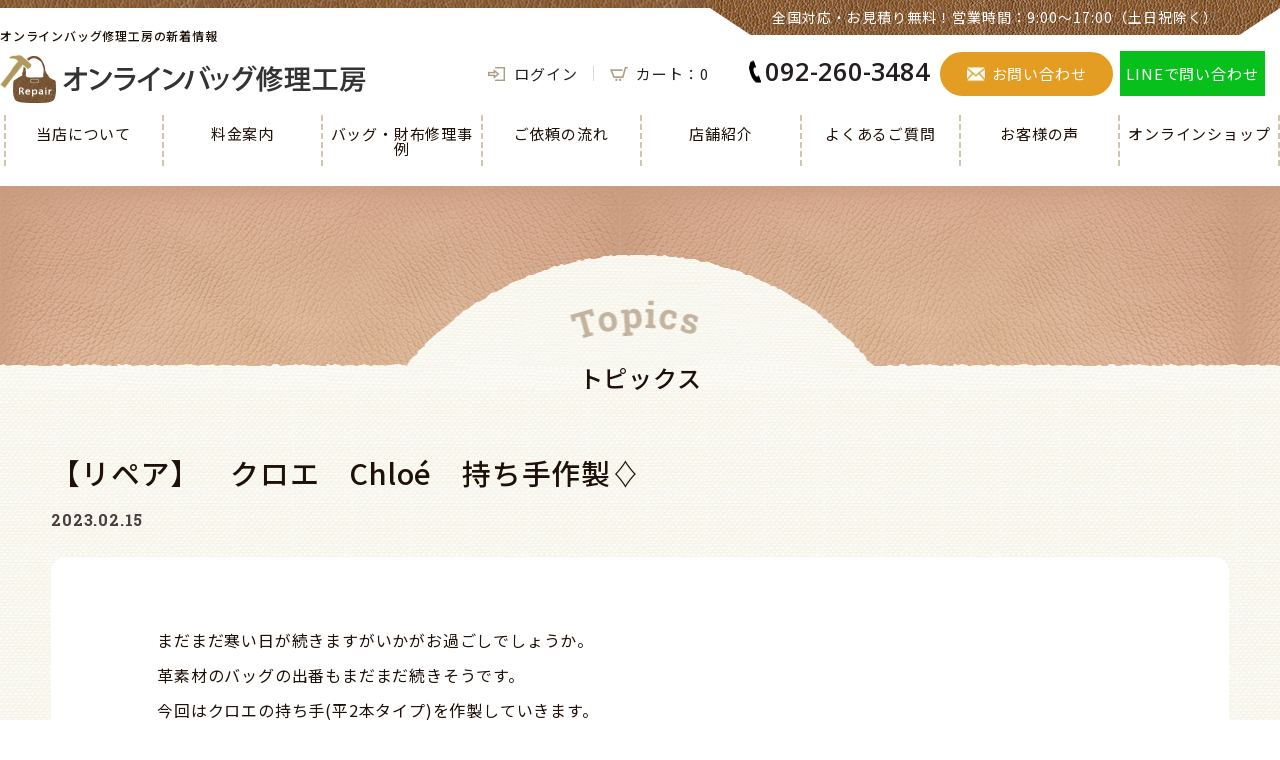

--- FILE ---
content_type: text/html; charset=UTF-8
request_url: https://www.bag-repair.jp/news/5373/
body_size: 5144
content:
<!doctype html>

<html lang="ja">
<head>
<meta charset="utf-8">
<meta name="viewport" content="width=device-width, initial-scale=1, maximum-scale=2, user-scalable=1" />
<meta name="format-detection" content="telephone=no">

<title>【リペア】　クロエ　Chloé　持ち手作製♢ | 新着情報 | オンラインバッグ修理工房</title>
<meta name="description" content="オンラインバッグ修理工房の「新着情報 - 【リペア】　クロエ　Chloé　持ち手作製♢」ページです。バッグ修理なら福岡市博多に実店舗を構えるオンラインバッグ修理工房ご依頼ください。バッグ内袋修理やファスナー、取っ手交換などの修理依頼を全国からお受けしています。バッグの内張り・内袋の修理料金「20%OFFキャンペーン」も実施中！ぜひお気軽にお問い合わせください。">
<link rel="canonical" href="https://www.bag-repair.jp/news/5373/">
<link rel="apple-touch-icon" sizes="180x180" href="https://www.bag-repair.jp/favicon/apple-touch-icon.png">
<link rel="icon" type="image/png" sizes="32x32" href="https://www.bag-repair.jp/favicon/favicon-32x32.png">
<link rel="icon" type="image/png" sizes="16x16" href="https://www.bag-repair.jp/favicon/favicon-16x16.png">
<link rel="manifest" href="https://www.bag-repair.jp/favicon/site.webmanifest">
<link rel="mask-icon" href="https://www.bag-repair.jp/favicon/safari-pinned-tab.svg" color="#5bbad5">
<meta name="msapplication-TileColor" content="#da532c">
<meta name="theme-color" content="#ffffff">

<meta property="og:title" content="【リペア】　クロエ　Chloé　持ち手作製♢ | 新着情報 | オンラインバッグ修理工房">
<meta property="og:type" content="website">
<meta property="og:description" content="オンラインバッグ修理工房の「新着情報 - 【リペア】　クロエ　Chloé　持ち手作製♢」ページです。バッグ修理なら福岡市博多に実店舗を構えるオンラインバッグ修理工房ご依頼ください。バッグ内袋修理やファスナー、取っ手交換などの修理依頼を全国からお受けしています。バッグの内張り・内袋の修理料金「20%OFFキャンペーン」も実施中！ぜひお気軽にお問い合わせください。">
<meta property="og:url" content="https://www.bag-repair.jp/news/5373/">
<meta property="og:site_name" content="オンラインバッグ修理工房 【全国対応】バッグ修理ならオンラインバッグ修理工房へ">
<meta property="og:image" content="https://www.bag-repair.jp/Image/common/ogp.jpg">


<link href="//cdnjs.cloudflare.com/ajax/libs/drawer/3.2.2/css/drawer.min.css" rel="stylesheet">
<link href="//fonts.googleapis.com/css2?family=Noto+Sans+JP:wght@400;500;700&display=swap" rel="stylesheet">
<link href="https://www.bag-repair.jp/CSS/initialize.min.css" rel="stylesheet" type="text/css">
<link href="https://www.bag-repair.jp/CSS/common.css" rel="stylesheet" type="text/css">
<link href="https://www.bag-repair.jp/CSS/page.css" rel="stylesheet" type="text/css">
<link href="https://www.bag-repair.jp/CSS/page_sp.css" rel="stylesheet" type="text/css">




    <!-- Global site tag (gtag.js) - Google Analytics -->
  <script async src="https://www.googletagmanager.com/gtag/js?id=UA-63362989-2"></script>
  <script>
    window.dataLayer = window.dataLayer || [];
    function gtag(){dataLayer.push(arguments);}
    gtag('js', new Date());

        gtag('config', 'UA-63362989-2');
      </script>
    <!-- Global site tag (gtag.js) - Google Analytics -->
  <script async src="https://www.googletagmanager.com/gtag/js?id=UA-179961912-1"></script>
  <script>
    window.dataLayer = window.dataLayer || [];
    function gtag(){dataLayer.push(arguments);}
    gtag('js', new Date());

        gtag('config', 'UA-179961912-1');
      </script>
    <!-- Global site tag (gtag.js) - Google Analytics -->
  <script async src="https://www.googletagmanager.com/gtag/js?id=AW-432859046"></script>
  <script>
    window.dataLayer = window.dataLayer || [];
    function gtag(){dataLayer.push(arguments);}
    gtag('js', new Date());

        gtag('config', 'AW-432859046');
      </script>
    <!-- Global site tag (gtag.js) - Google Analytics -->
  <script async src="https://www.googletagmanager.com/gtag/js?id=G-ZRF9EQTFT1"></script>
  <script>
    window.dataLayer = window.dataLayer || [];
    function gtag(){dataLayer.push(arguments);}
    gtag('js', new Date());

        gtag('config', 'G-ZRF9EQTFT1');
      </script>
  




<link rel='dns-prefetch' href='//s.w.org' />
<link rel='stylesheet' id='wp-pagenavi-css'  href='https://www.bag-repair.jp/wp/wp-content/plugins/wp-pagenavi/pagenavi-css.css' type='text/css' media='all' />
<link rel='stylesheet' id='usces_default_css-css'  href='https://www.bag-repair.jp/wp/wp-content/plugins/usc-e-shop/css/usces_default.css' type='text/css' media='all' />
<link rel='stylesheet' id='usces_cart_css-css'  href='https://www.bag-repair.jp/wp/wp-content/plugins/usc-e-shop/css/usces_cart.css' type='text/css' media='all' />
<script  src='https://www.bag-repair.jp/wp/wp-includes/js/jquery/jquery.js' id='jquery-core-js'></script>
<script src="//www.google.com/recaptcha/api.js"></script>
<script type="text/javascript">
jQuery(function() {
	// reCAPTCHAの挿入
	jQuery( '.mw_wp_form_input button, .mw_wp_form_input input[type="submit"]' ).before( '<div data-callback="syncerRecaptchaCallback" data-sitekey="6LcZ0MwZAAAAALy_D-qMHyAxgJ49mFRAPDDeFJo0" class="g-recaptcha"></div>' );
	// [input] Add disabled to input or button
	jQuery( '.mw_wp_form_input button, .mw_wp_form_input input[type="submit"]' ).attr( "disabled", "disabled" );
	// [confirm] Remove disabled
	jQuery( '.mw_wp_form_confirm input, .mw_wp_form_confirm select, .mw_wp_form_confirm textarea, .mw_wp_form_confirm button' ).removeAttr( 'disabled' );
});
// reCAPTCHA Callback
function syncerRecaptchaCallback( code ) {
	if(code != "") {
		jQuery( '.mw_wp_form_input button, .mw_wp_form_input input[type="submit"]' ).removeAttr( 'disabled' );
	}
}
</script>
<style type="text/css">
.g-recaptcha { margin: 20px 0 15px; }.g-recaptcha > div { margin: 0 auto; }</style>
<link rel="apple-touch-icon" sizes="180x180" href="/wp/wp-content/uploads/fbrfg/apple-touch-icon.png">
<link rel="icon" type="image/png" sizes="32x32" href="/wp/wp-content/uploads/fbrfg/favicon-32x32.png">
<link rel="icon" type="image/png" sizes="16x16" href="/wp/wp-content/uploads/fbrfg/favicon-16x16.png">
<link rel="manifest" href="/wp/wp-content/uploads/fbrfg/site.webmanifest">
<link rel="shortcut icon" href="/wp/wp-content/uploads/fbrfg/favicon.ico">
<meta name="msapplication-TileColor" content="#da532c">
<meta name="msapplication-config" content="/wp/wp-content/uploads/fbrfg/browserconfig.xml">
<meta name="theme-color" content="#ffffff"></head>

<body id="news" class="under">
 <div class="drawer drawer--right">
    <div id="wrapper">
      <header class="header">
        <div class="header_top inner flex_box">
          <div class="logo">

            
                      <h1 class="htxt hidden_tb">オンラインバッグ修理工房の新着情報</h1>
            <div class="hdr_logo"><a href="https://www.bag-repair.jp/"><img src="https://www.bag-repair.jp/Image/common/h_logo.png" alt="ユイット"></a></div>
      

          </div>

          <div class="info hidden_tb">
            <div class="hours bg bg_05">全国対応・お見積り無料！営業時間：9:00～17:00（土日祝除く）</div>
            <div class="c_box flex_box">
              <ul class="cart flex_box">
                                  <li class="b_log"><a href="usces-member"><p>ログイン</p></a></li>
                                
                                <li class="b_cart"><a href="https://www.bag-repair.jp/usces-cart/"><p>カート：0</p></a></li>
              </ul>
              <div class="tel"><a href="tel:0922603484">092-260-3484</a></div>
              <div class="btn_01"><a href="../contact"><p>お問い合わせ</p></a></div>
              <div class="line_bnr pc">
                <a href="https://www.bag-repair.jp/Image/common/line_qr.png" target="_blank">
                  LINEで問い合わせ
                </a>
              </div>
              <div class="line_bnr sp">
                <a href="https://liff.line.me/1645278921-kWRPP32q/?accountId=033ottse&openerPlatform=native&openerKey=talkroom%3Aheader" target="_blank">
                  LINEで問い合わせ
                </a>
              </div>
            </div>
          </div>

          <button type="button" class="slideout-toggle slideout-hamburger hidden_pc">
            <span class="sr-only">MENU</span>
            <span class="hamburger-icon"></span>
          </button>
        </div>
        <nav id="menu_js" class="slideout-menu gnavi">
          <ul class="navi inner flex_box menu_inner">
            <li class="nav-item"><a href="https://www.bag-repair.jp/about/">当店について</a></li>
            <li class="nav-item"><a href="https://www.bag-repair.jp/fee/">料金案内</a></li>
            <li class="nav-item"><a href="https://www.bag-repair.jp/case/">バッグ・財布修理事例</a></li>
            <li class="nav-item"><a href="https://www.bag-repair.jp/flow/">ご依頼の流れ</a></li>
            <li class="nav-item"><a href="https://www.bag-repair.jp/shop/">店舗紹介</a></li>
            <li class="nav-item"><a href="https://www.bag-repair.jp/faq/">よくあるご質問</a></li>
            <li class="nav-item"><a href="https://www.bag-repair.jp/voice/">お客様の声</a></li>
            <li class="nav-item"><a href="https://www.bag-repair.jp/item/">オンラインショップ</a></li>
            <li class="nav-item visible_tb"><a href="https://www.bag-repair.jp/news/">新着情報</a></li>
            <li class="nav-item visible_tb"><a href="https://www.bag-repair.jp/law/">特定商取引法に基づく表示</a></li>
            <li class="nav-item visible_tb"><a href="https://www.bag-repair.jp/guide/#privacy">プライバシーポリシー</a></li>
            <li class="nav-item visible_tb"><a href="https://www.bag-repair.jp/sitemap/">サイトマップ</a></li>

          </ul>
          <div class="line_box hidden_pc">
            <a href="https://liff.line.me/1645278921-kWRPP32q/?accountId=033ottse&openerPlatform=native&openerKey=talkroom%3Aheader" target="_blank"><p><img src="https://www.bag-repair.jp/Image/common/line.png" alt="LINE"></p></a>
          </div>
        </nav>
        <div id="panel_js" class="slideout-panel"></div>
      </header>


<div class="mv news">
  <div class="page_ttl">
    <h1>トピックス</h1>
    </div>
  </div>
  <article class="content">

    <section class="sec_news single common_sec">
      <div class="container">
        <div class="info_box">
          <h2 class="post_ttl">【リペア】　クロエ　Chloé　持ち手作製♢</h2>
          <div class="date_box">2023.02.15</div>
        </div>
        <div class="edit_box">
          <p>まだまだ寒い日が続きますがいかがお過ごしでしょうか。</p>
<p>革素材のバッグの出番もまだまだ続きそうです。</p>
<p>今回はクロエの持ち手(平2本タイプ)を作製していきます。</p>
<p>&nbsp;</p>
<p><img loading="lazy" src="https://www.bag-repair.jp/wp/wp-content/uploads/2023/02/000000000000000000000000000000000000-300x225.jpg" alt="" width="300" height="225" class="alignnone size-medium wp-image-5374" srcset="https://www.bag-repair.jp/wp/wp-content/uploads/2023/02/000000000000000000000000000000000000-300x225.jpg 300w, https://www.bag-repair.jp/wp/wp-content/uploads/2023/02/000000000000000000000000000000000000.jpg 640w" sizes="(max-width: 300px) 100vw, 300px" /><img loading="lazy" src="https://www.bag-repair.jp/wp/wp-content/uploads/2023/02/111111111111111111111111111111111-300x225.jpg" alt="" width="300" height="225" class="alignnone size-medium wp-image-5376" srcset="https://www.bag-repair.jp/wp/wp-content/uploads/2023/02/111111111111111111111111111111111-300x225.jpg 300w, https://www.bag-repair.jp/wp/wp-content/uploads/2023/02/111111111111111111111111111111111.jpg 640w" sizes="(max-width: 300px) 100vw, 300px" /></p>
<p>&nbsp;</p>
<p>平持ち手の両サイドにテッポウナスが付いていたので再利用します。</p>
<p>2枚目の写真のように革が劣化でひび割れています。</p>
<p>中の芯材も新しいものにしていきます。</p>
<p>&nbsp;</p>
<p><img loading="lazy" src="https://www.bag-repair.jp/wp/wp-content/uploads/2023/02/22222222222222222222222222222-225x300.jpg" alt="" width="225" height="300" class="alignnone size-medium wp-image-5377" srcset="https://www.bag-repair.jp/wp/wp-content/uploads/2023/02/22222222222222222222222222222-225x300.jpg 225w, https://www.bag-repair.jp/wp/wp-content/uploads/2023/02/22222222222222222222222222222-rotated.jpg 480w" sizes="(max-width: 225px) 100vw, 225px" /> <img loading="lazy" src="https://www.bag-repair.jp/wp/wp-content/uploads/2023/02/333333333333333333333333333333333-300x248.jpg" alt="" width="300" height="248" class="alignnone size-medium wp-image-5378" srcset="https://www.bag-repair.jp/wp/wp-content/uploads/2023/02/333333333333333333333333333333333-300x248.jpg 300w, https://www.bag-repair.jp/wp/wp-content/uploads/2023/02/333333333333333333333333333333333.jpg 640w" sizes="(max-width: 300px) 100vw, 300px" /> <img loading="lazy" src="https://www.bag-repair.jp/wp/wp-content/uploads/2023/02/55555555555555555555555555555-300x187.jpg" alt="" width="300" height="187" class="alignnone size-medium wp-image-5379" srcset="https://www.bag-repair.jp/wp/wp-content/uploads/2023/02/55555555555555555555555555555-300x187.jpg 300w, https://www.bag-repair.jp/wp/wp-content/uploads/2023/02/55555555555555555555555555555.jpg 640w" sizes="(max-width: 300px) 100vw, 300px" /></p>
<p>&nbsp;</p>
<p>持ち手を新規作成するだけでバッグ全体の印象も変わったように思います。</p>
<p>持ち手はバッグのパーツの中でも一番触れる箇所なので、こまめなメンテナンスをおすすめします。</p>        </div>

                <div class="btn_wrap">
          <div class="btn_01 cnt back">
                      <a href="https://www.bag-repair.jp/news/6548/">次<span class="hidden_sp">の記事</span>へ</a>
                      </div>

          <div class="btn_01 cnt"><a href="https://www.bag-repair.jp/news/">一覧へ<span class="hidden_sp">戻る</span></a></div>

          <div class="btn_01 cnt next">
                          <a href="https://www.bag-repair.jp/news/5202/">前<span class="hidden_sp">の記事</span>へ</a>
                        </div>
        </div>

      </div>
    </section>

    
<footer id="footer">

  <div class="foot_contact bg_wrap">
    <div class="sns_area">
      <div class="btn"><a href="https://instagram.com/repair_huit?igshid=1xsey3duee79z" target="_blank"><div class="circle"></div><p>INSTAGRAM</p></a></div>
      <div class="btn"><a href="https://m.facebook.com/huitxhuit/" target="_blank"><div class="circle"></div><p>FACEBOOK</p></a></div>
    </div>

    <div class="bg bg04"></div>
    <div class="sec_inner bg_inner">
      <div class="h_ttl01 ttl_box">
        <div class="visible_sp"><img src="https://www.bag-repair.jp//Image/common/ttl_contact.png" alt="contact"></div>
        <h2 class="ttl_02">お問い合わせ</h2>
      </div>
      <div class="txt"><p>「ホームページ見た！」で<br class="visible_tb">バッグの内袋･内張り修理費用が<span>20%OFF!!</span></p></div>
      <div class="info flex_box">
        <div class="tel">
          <a href="tel:0922603484">092-260-3484</a>
          <p>電話受付時間 9:00～17:00（土日祝を除く）</p>
        </div>
        <div class="contact btn_01">
          <a href="https://www.bag-repair.jp//contact/"><p>お問い合わせ・お見積り依頼</p></a>
        </div>
      </div>
    </div>
  </div>

  <div class="foot_menu">
    <div class="sec_inner flex_box">
      <div class="l_box">
        <div class="logo"><img src="https://www.bag-repair.jp//Image/common/f_logo.png" alt="ユイット"></div>
        <p class="txt">株式会社huit (ユイット)</p>
        <p>&#12306;812-0035<br>福岡県福岡市博多区中呉服町4-5 白水ビルA-101号</p>
      </div>
      <div class="r_box flex_box">
        <ul>
          <li><a href="https://www.bag-repair.jp//about/">オンラインバッグ修理工房について</a></li>
          <li><a href="https://www.bag-repair.jp//fee/">料金案内</a></li>
          <li><a href="https://www.bag-repair.jp//case/">バッグ修理事例</a></li>
          <li><a href="https://www.bag-repair.jp//flow/">ご依頼の流れ</a></li>
        </ul>
        <ul>
          <li><a href="https://www.bag-repair.jp//shop/">店舗紹介</a></li>
          <li><a href="https://www.bag-repair.jp//faq/">よくあるご質問</a></li>
          <li><a href="https://www.bag-repair.jp//voice/">お客様の声</a></li>
          <li><a href="https://www.bag-repair.jp//news/">新着情報</a></li>
        </ul>
        <ul>
          <li><a href="https://www.bag-repair.jp//item/">オンラインショップ</a></li>
          <li><a href="https://www.bag-repair.jp//guide/">ご利用ガイド</a></li>
          <li><a href="https://www.bag-repair.jp//contact/">お問い合わせ</a></li>
        </ul>
      </div>
    </div>
  </div>
  <div class="foot_bottom bg_wrap">
    <div class="bg bg03"></div>
    <div class="sec_inner">
      <div class="copy flex_box">
        <p>Copyrights huit co.,ltd All Rights Reserved.</p>
        <ul class="sitemap flex_box">
          <li><a href="https://www.bag-repair.jp//law/">特定商取引法に基づく表示</a></li>
          <li><a href="https://www.bag-repair.jp//guide/#privacy">プライバシーポリシー</a></li>
          <li><a href="https://www.bag-repair.jp//sitemap/">サイトマップ</a></li>
        </ul>
      </div> 
    </div>
  </div>
</footer>
<div class="fixedmenu visible_sp">
  <div class="navTtl">全国対応・お見積り無料！</div>
  <ul class="flex_box">
    <li><a href="tel:092-260-3484" class="sp-tel">TEL</a></li>
    <li><a href="https://www.bag-repair.jp//contact/" class="sp-mail">MAIL</a></li>
    <li><a href="https://www.bag-repair.jp//usces-member" class="sp-login">LOGIN</a></li>
    <li><a href="https://www.bag-repair.jp//usces-member" class="sp-cart">CART</a></li>
  </ul>
</div>
<div id="page_top" class="en"></div>
</article>
	<script type='text/javascript'>
		uscesL10n = {
						
			'ajaxurl': "https://www.bag-repair.jp/wp/wp-admin/admin-ajax.php",
			'loaderurl': "https://www.bag-repair.jp/wp/wp-content/plugins/usc-e-shop//images/loading.gif",
			'post_id': "5373",
			'cart_number': "134",
			'is_cart_row': false,
			'opt_esse': new Array(  ),
			'opt_means': new Array(  ),
			'mes_opts': new Array(  ),
			'key_opts': new Array(  ), 
			'previous_url': "https://www.bag-repair.jp", 
			'itemRestriction': "",
			'itemOrderAcceptable': "0",
			'uscespage': "",
			'uscesid': "MDZkMzY1NmMyOTNmMjIwNTQ5OGRkMTQ0NDBiN2VkMGFiM2RkNjM3OWM0MjVmNTUxX2FjdGluZ18wX0E%3D",
			'wc_nonce': "881d538700"
		}
	</script>
	<script type='text/javascript' src='https://www.bag-repair.jp/wp/wp-content/plugins/usc-e-shop/js/usces_cart.js'></script>
<!-- Welcart version : v1.9.33.2009151 -->
<!-- JavaScript -->
<script src="//ajax.googleapis.com/ajax/libs/jquery/3.3.1/jquery.min.js"></script>
<script src="//cdnjs.cloudflare.com/ajax/libs/iScroll/5.2.0/iscroll.min.js"></script>
<script src="//cdnjs.cloudflare.com/ajax/libs/twitter-bootstrap/3.3.7/js/bootstrap.min.js"></script>
<script src="https://www.bag-repair.jp/JS/slideout.js"></script>
<script src="https://www.bag-repair.jp/JS/common.js"></script>
<script src="https://www.bag-repair.jp/JS/ofi.min.js"></script>
<script>
$(function () {
objectFitImages( 'img.ofi' );
});
</script>
<script src="https://www.bag-repair.jp/JS/matchHeight.js"></script>

    </div>
  </div>
</body>
</html>  </article>

--- FILE ---
content_type: text/css
request_url: https://www.bag-repair.jp/CSS/initialize.min.css
body_size: 1207
content:
@charset "utf-8";abbr,address,article,aside,audio,b,blockquote,body,caption,cite,code,dd,del,dfn,dialog,div,dl,dt,em,fieldset,figure,footer,form,h1,h2,h3,h4,h5,h6,header,hgroup,html,i,iframe,img,ins,kbd,label,legend,li,mark,menu,nav,object,ol,p,pre,q,samp,section,small,span,strong,sub,sup,time,ul,var,video{margin:0;padding:0;border:0;outline:0;font-size:100%;vertical-align:baseline;background:0 0}body{line-height:1}article,aside,dialog,figure,footer,header,hgroup,nav,section{display:block}nav ul{list-style:none}blockquote,q{quotes:none}blockquote:after,blockquote:before,q:after,q:before{content:'';content:none}a{margin:0;padding:0;border:0;font-size:100%;vertical-align:baseline;background:0 0}ins{background-color:#ff9;color:#000;text-decoration:none}img{vertical-align:top}mark{background-color:#ff9;color:#000;font-style:italic;font-weight:700}del{text-decoration:line-through}abbr[title],dfn[title]{border-bottom:1px dotted #000;cursor:help}table{border-collapse:collapse;border-spacing:0}hr{display:block;height:1px;border:0;border-top:1px solid #ccc;margin:1em 0;padding:0}input,select{vertical-align:middle}ol li,ul li{list-style-type:none}*,:after,:before{-webkit-box-sizing:border-box;-moz-box-sizing:border-box;-o-box-sizing:border-box;-ms-box-sizing:border-box;box-sizing:border-box}@-ms-viewport{width:device-width}[role=button]{cursor:pointer}.hidden{display:none!important}.show{display:block!important}.visible_lg,.visible_md,.visible_sm,.visible_ss,.visible_xs{display:none!important}.visible_lg_i,.visible_md_i,.visible_sm_i,.visible_ss_i,.visible_xs_i{display:none!important}.visible_lg_ib,.visible_md_ib,.visible_sm_ib,.visible_ss_ib,.visible_xs_ib{display:none!important}@media (max-width:575px){.visible_ss{display:block!important}table.visible_ss{display:table!important}tr.visible_ss{display:table-row!important}td.visible_ss,th.visible_ss{display:table-cell!important}}@media (max-width:575px){.visible_ss_i{display:inline!important}}@media (max-width:575px){.visible_ss_ib{display:inline-block!important}}@media (min-width:576px) and (max-width:767px){.visible_xs{display:block!important}table.visible_xs{display:table!important}tr.visible_xs{display:table-row!important}td.visible_xs,th.visible_xs{display:table-cell!important}}@media (min-width:576px) and (max-width:767px){.visible_xs_i{display:inline!important}}@media (min-width:576px) and (max-width:767px){.visible_xs_ib{display:inline-block!important}}@media (min-width:768px) and (max-width:991px){.visible_sm{display:block!important}table.visible_sm{display:table!important}tr.visible_sm{display:table-row!important}td.visible_sm,th.visible_sm{display:table-cell!important}}@media (min-width:768px) and (max-width:991px){.visible_sm_i{display:inline!important}}@media (min-width:768px) and (max-width:991px){.visible_sm_ib{display:inline-block!important}}@media (min-width:992px) and (max-width:1199px){.visible_md{display:block!important}table.visible_md{display:table!important}tr.visible_md{display:table-row!important}td.visible_md,th.visible_md{display:table-cell!important}}@media (min-width:992px) and (max-width:1199px){.visible_md_i{display:inline!important}}@media (min-width:992px) and (max-width:1199px){.visible_md_ib{display:inline-block!important}}@media (min-width:1200px){.visible_lg{display:block!important}table.visible_lg{display:table!important}tr.visible_lg{display:table-row!important}td.visible_lg,th.visible_lg{display:table-cell!important}}@media (min-width:1200px){.visible_lg_i{display:inline!important}}@media (min-width:1200px){.visible_lg_ib{display:inline-block!important}}@media (max-width:575px){.hidden_ss{display:none!important}}@media (min-width:576px) and (max-width:767px){.hidden_xs{display:none!important}}@media (min-width:768px) and (max-width:991px){.hidden_sm{display:none!important}}@media (min-width:992px) and (max-width:1199px){.hidden_md{display:none!important}}@media (min-width:1200px){.hidden_lg{display:none!important}}@media (min-width :768px){.visible_sp{display:none!important}}@media (min-width :992px){.visible_tb{display:none!important}}@media (max-width :991px){.visible_pc{display:none!important}}@media (max-width :767px){.hidden_sp{display:none!important}}@media (max-width :991px){.hidden_tb{display:none!important}}@media (min-width :992px){.hidden_pc{display:none!important}}img.ofi{width:100%;height:100%;max-width:none;max-height:none}img.ofi.cover{object-fit:cover;object-position:center center;font-family:'object-fit: cover;object-position:center center;'}img.ofi.cover.tl{object-fit:cover;object-position:top left;font-family:'object-fit: cover;object-position:top left;'}img.ofi.cover.tc{object-fit:cover;object-position:top center;font-family:'object-fit: cover;object-position:top center;'}img.ofi.cover.tr{object-fit:cover;object-position:top right;font-family:'object-fit: cover;object-position:top right;'}img.ofi.cover.cl{object-fit:cover;object-position:center left;font-family:'object-fit: cover;object-position:center left;'}img.ofi.cover.cr{object-fit:cover;object-position:center right;font-family:'object-fit: cover;object-position:center right;'}img.ofi.cover.bl{object-fit:cover;object-position:bottom left;font-family:'object-fit: cover;object-position:bottom left;'}img.ofi.cover.bc{object-fit:cover;object-position:bottom center;font-family:'object-fit: cover;object-position:bottom center;'}img.ofi.cover.br{object-fit:cover;object-position:bottom right;font-family:'object-fit: cover;object-position:bottom right;'}img.ofi.contain{object-fit:contain;object-position:center center;font-family:'object-fit: contain;object-position:center center;'}img.ofi.contain.tl{object-fit:contain;object-position:top left;font-family:'object-fit: contain;object-position:top left;'}img.ofi.contain.tc{object-fit:contain;object-position:top center;font-family:'object-fit: contain;object-position:top center;'}img.ofi.contain.tr{object-fit:contain;object-position:top right;font-family:'object-fit: contain;object-position:top right;'}img.ofi.contain.cl{object-fit:contain;object-position:center left;font-family:'object-fit: contain;object-position:center left;'}img.ofi.contain.cr{object-fit:contain;object-position:center right;font-family:'object-fit: contain;object-position:center right;'}img.ofi.contain.bl{object-fit:contain;object-position:bottom left;font-family:'object-fit: contain;object-position:bottom left;'}img.ofi.contain.bc{object-fit:contain;object-position:bottom center;font-family:'object-fit: contain;object-position:bottom center;'}img.ofi.contain.br{object-fit:contain;object-position:bottom right;font-family:'object-fit: contain;object-position:bottom right;'}

--- FILE ---
content_type: text/css
request_url: https://www.bag-repair.jp/CSS/common.css
body_size: 5886
content:
@charset "utf-8";

/*----------------------------------------
BASE
----------------------------------------*/
html {
    font-size: 62.5%;
}

body {
    font-family: 'Noto Sans JP', sans-serif;
    font-weight: 400;
    font-size: 1.6rem;
    line-height: 1.7;
    color: #1e1109;
    position: relative;
    letter-spacing: 0.05em;
}
body:before{
    content: "";
    background: url(../Image/common/bg_05.jpg) repeat center;
    height: 8px;
    width: 100%;
    position: absolute;
    top:0;
    left: 0;
    display: block;
}
.cf:after {
    content: "";
    clear: both;
    display: block;
    height: 0;
}

:root .cf::after {
    /* IE9 */
    content: ""\9;
    clear: both\9;
    display: block\9;
    height: 0\9;
}

table {
    width: 100%;
}

a {
    color: #231f20;
    text-decoration: none;
    -webkit-transition: all 0.4s;
    -o-transition: all 0.4s;
    -moz-transition: all 0.4s;
    transition: all 0.4s;
    backface-visibility: hidden;
}

/* respoinsive md */
@media screen and (max-width : 1199px) {
    html {
        font-size: .8vw
    }
}

img.ofi {
    width: 100%;
    height: 100%;
    max-width: none;
    max-height: none
}

img.ofi.cover {
    object-fit: cover;
    object-position: center center;
    font-family: 'object-fit: cover;object-position:center center;'
}

.en{
    font-family: 'Roboto Slab', serif;
}
.en02{
    font-family: 'Allura', cursive;
}

@media screen and (max-width : 991px) {
    body:before{
        display: none;
    }
}

/*----------------------------------------
FRAMEWORK
----------------------------------------*/
/* @ layout @ */
#wrapper {
    position: relative;
}

#contents {
    overflow: hidden;
}

.content {

}
.under .content {
    background:url(../Image/common/bg_01.jpg) repeat;
    padding-top: 6.4rem;
}

.m_cont {

}

.common_sec {
    max-width: 1200px;
    width: 92%;
    margin: 0 auto 10rem;
}
.under .common_sec{

}
.under .main_sec {

}
.common_sec:last-child,
.under .main_sec:last-child {
    margin-bottom: 0;
}

.sec_inner {
    max-width: 1200px;
    margin: auto;
    width: 92%;
    position: relative;
    z-index: 2;
}

#page_top {
    position: fixed;
    right: 1.5%;
    bottom: 3.5%;
    z-index: 25;
    display: block;
    width: 5rem;
    padding-top: 5rem;
    border-radius: 2px;
    background: #e39d22;
}

#page_top:after {
    content: "";
    background: url(../Image/common/icon_02.png) no-repeat;
    background-size: contain;
    width: 19px;
    height: 15px;
    display: block;
    position: absolute;
    top: 37%;
    left: 50%;
    transform: translate(-50%, -50%) rotate(-90deg);
}

#page_top.visible {
    transform: scale(1);
}


.flex_box{
    display: flex;
    justify-content: center;
    align-items: stretch;
}

.bg_wrap {
    position: relative;
}
.bg_wrap .bg{
    position: absolute;
    left: 0;
    bottom: 0;
    width: 100%;
    height: 100%;
    content: "";
    background: url(../Image/common/bg_01.jpg) repeat center center;
}
.bg_wrap .bg:before{
    content:"";
    position:absolute;
    border-top: 2px dashed #CEC6AD;
    border-bottom: 2px dashed #CEC6AD;
    width:100%;
    top:5px;
    left:0;
    height:calc(100% - 10px);
}
.bg_wrap .bg01 {
    background-image: url(../Image/common/bg_01.jpg);
}
.bg_wrap .bg02 {
    background-image: url(../Image/common/bg_02.jpg);
}
.bg_wrap .bg03 {
    background-image: url(../Image/common/bg_03.jpg);
}
.bg_wrap .bg04 {
    background-image: url(../Image/common/bg_04.jpg);
}
.bg_wrap .bg06 {
    background-image: url(../Image/common/bg_06.jpg);
}
.line{
    position:relative;
}
.line:before{
    content:"";
    border-top: 2px dashed #CEC6AD;
    border-bottom: 2px dashed #CEC6AD;
    width:100%;
    position:absolute;
    top:4px;
    left:0;
    height: calc(100% - 8px);
}
.line:after{
    content:"";
    border-left: 2px dashed #CEC6AD;
    border-right: 2px dashed #CEC6AD;
    height:100%;
    position:absolute;
    top:0;
    left:4px;
    width: calc(100% - 8px);
}
.under .mv{
    background: url(../Image/common/bg_04.jpg) repeat;
    text-align: center;
}
.under .page_ttl{
    background: url(../Image/common/bg_under.png) bottom repeat-x;
    position:relative;
    width: 100%;
    padding-top: 18rem;
    font-size: 2.4rem;
    /* background-size: contain; */
}
.under .page_ttl:before{
    content:"";
    background-size: contain;
    width:46.7rem;
    height:11.1rem;
    display:block;
    position: absolute;
    left: 50%;
    transform:translateX(-50%);
    bottom: 2.4rem;
}
.under .page_ttl h1{
    font-weight: 500;
    line-height:1;
    z-index: 2;
    position: relative;
}

/* pc only */
@media screen and (min-width : 992px) {
    #page_top:hover {
        opacity: 0.6;
        cursor: pointer;
    }
}
@media screen and (max-width : 991px) {
    .under .page_ttl:before {
        bottom: 1.4rem;
    }
}
/* responsive xs */
@media screen and (max-width : 767px) {
    .under .page_ttl:before {
        bottom: 1.3rem;
    }
    .under .content {
        padding-top:2em;
    }
}

@media screen and (max-width : 991px) {

}
@media screen and (max-width : 767px) {
    .fixedmenu{
        background-image: url(../Image/common/bg_03.jpg);
        color: #fff;
        position: fixed;
        bottom: 0;
        left: 0;
        width: 100%;
        z-index: 5;
     }
    .fixedmenu .navTtl{
        text-align: center;
        padding: 0.5em;
    }
    .fixedmenu li{
    width: 25%;
    border-right: dashed 2px #cec6ad;
    box-sizing: border-box;
    text-align: center;
    line-height: 1;
    }
    .fixedmenu li:last-child{
    border:none;
    }
    .fixedmenu li a{
    padding: 0.5em;
    color: #fff;
    text-decoration: none;
    font-size: 1.3rem;
    line-height: 1;
    display: block;
    letter-spacing: 0.1em;
    }
    .fixedmenu li a:before{
        content:"";
        display:block;
        width:3rem;
        height:3rem;
        margin:0 auto 0.5em;
    }
    .fixedmenu .sp-tel:before{
        background: url(../Image/common/sp-tel.png) no-repeat center;
        background-size:contain;
    }
    .fixedmenu .sp-mail:before{
        background: url(../Image/common/sp-mail.png) no-repeat center;
        background-size:contain;
    }
    .fixedmenu .sp-login:before{
        background: url(../Image/common/sp-login.png) no-repeat center;
        background-size:contain;
    }
    .fixedmenu .sp-cart:before{
        background: url(../Image/common/sp-cart.png) no-repeat center;
        background-size:contain;
    }
    #page_top {
        right: 1.5%;
        bottom: 6.2em;
    }
}

/* == @ title @ == */
.ttl_01 {
    font-size: 2.2rem;
    line-height: 1;
    position: relative;
    padding-top: 1.5rem;
    margin-bottom: 0.8rem;
    margin-left: 0.3rem;
    }

.ttl_01 .en02{
    color: #e66700;
    font-size: 1.09em;
    position: absolute;
    top: 0;
    left: 0;
    z-index: 2;
}
.ttl_01 .jp{
    font-weight: 400;
}
.ttl_01 .httl{
    background:url(../Image/common/ttl_01.png) no-repeat;
    background-size:contain;
    width:21.5rem;
    height:6.9rem;
    color:#fff;
    position:relative;
}
.ttl_01 .httl .jp{
    position:absolute;
    top: 2rem;
    left:4rem;
    transform:rotate(-3.6deg);
}
.ttl_01 .httl .jp.copy{
    top: 2.5rem;
    left: 2.5rem;
    font-size: 1.7rem;
}
.ttl_01 .httl span{
    font-size: 0.72em;
    margin-right: 0.4em;
}
.ttl_02 {
    font-size: 2.4rem;
    font-weight: 500;
 }
.ttl_03 {
    font-size: 2.6rem;
    font-weight: 500;
    line-height: 1.3;
    margin-bottom: 0.5em;
}
.ttl_05 {
    text-align: center;
    font-size: 2.2rem;
    font-weight: 500;
    line-height: 1;
    position:relative;
    margin-bottom: 0.25em;
}
.ttl_05:before,
.ttl_05:after{
    content:"";
    background:url(../Image/common/stripe.png);
    display:block;
    width: 40%;
    height: 1.2rem;
    position:absolute;
    top:50%;
    transform:translateY(-50%);
}
.ttl_05:before{
    left:0;
}
.ttl_05:after{
    right:0;
}
.ttl_06{
    background:url(../Image/common/bg_05.jpg) repeat;
    color:#fff;
    line-height:1;
    font-weight:500;
    font-size:2.4rem;
    padding: 0.88em 1.5em;
    border-radius:2em;
    margin-bottom: 1.5em;
}
.ttl_box_02{
    background: #F9E8CC;
    padding: 1.2em 2em;
    position: relative;
    cursor: pointer;
}
.ttl_box_02 .icon_mark {
  position: absolute;
  width: 5rem;
  height: 5rem;
  right: 1em;
  top: 50%;
  transform: translateY(-50%);
}
.ttl_box_02 .icon_mark:before,
.ttl_box_02 .icon_mark:after {
  position: absolute;
  top: 50%;
  left: 50%;
  content: '';
  display: inline-block;
  background: #e8a73d;
  transform: translate(-50% , -50%);
}
.ttl_box_02 .icon_mark:before{
  width:1em;
  height:3px;
}
.ttl_box_02 .icon_mark:after {
  width:3px;
  height:1em;
  transform:  translate(-50% , -50%) rotate(0deg);
  transition-duration:0.3s;
}
.ttl_box_02.open .icon_mark:after{
  opacity:0;
}

.ttl_07{
    font-size: 2.2rem;
    font-weight: 500;
    line-height: 1;
    position: relative;
    padding-left:1.36em;
}
.ttl_07:before{
    content:"";
    background:#E8A73D;
    width:0.9em;
    height:0.9em;
    display:block;
    border-radius:50%;
    position:absolute;
    left:0;
    top:0.15em;
}
.ttl_07.sm{
    font-size: 1.8rem;
}
.ttl_07.sm:before {
    top: 0.1em;
}
.under .ttl_box{
  font-size: 2.2rem;
}
.under .ttl_box .en02{
  color: #e7c69e;
  font-size:2.18em;
  transform: translate(-0.4em,-0.4em) rotate(-5deg);
  line-height:1;
}
.under .ttl_box .en02 span{
    font-size:1.25em;
}
.under .ttl_box .ttl_04{
  font-weight: 500;
  line-height: 1.4;
}

.h_ttl02{
    text-align: center;
    padding-top: 13rem;
    line-height: 1;
    margin-bottom: 4rem;
}
@media screen and (max-width : 991px) {
    .ttl_01{
        margin-bottom: 0.8rem;  
    }
    .ttl_01 .httl {
        width: 20rem;
        height: 6.5rem;
    }
    .ttl_02 {
        font-size: 2rem;
    }
    .h_ttl02 {
        padding-top: 0rem;
        margin-bottom: 2rem;
    }
     .h_ttl02 img{
         margin-bottom: 0.6em;   
         max-width:100%;       
     }
     .ttl_01 .httl .jp.copy{
        top: 2rem;
        font-size: 1.6rem;
     }
    .under .ttl_box {
        font-size: 2rem;
        padding-top: 5.5rem
    }
}

@media screen and (max-width : 767px) {
    .h_ttl02 img{
        width:60%;
        margin:auto;
        margin-bottom: 0.6em;  
    }
    .ttl_03{
       font-size: 2rem;
    }
    .ttl_06{
        font-size: 2rem;
        line-height: 1.4;
        margin-bottom: 0.8em;
    }
    .under .page_ttl {
        width: 100%;
        padding-top: 12rem;
        font-size: 2rem;
    }
    .under .page_ttl:before {
        width: 92%;
        height: 8rem;
        bottom: 2.4rem;
    }
    .under .ttl_box {
        padding-top: 1.5rem;
    }
    .under .ttl_box .en02 {
        font-size: 1.7em;
        transform: translate(-0.4em,-0.3em) rotate(-5deg);
    }
    .ttl_05:before, .ttl_05:after {
        width: 22%;
    } 
    .under .ttl_box {
        font-size: 2rem;
        padding-top: 0rem;
    }
}

.c-btn_wrap{
    max-width: 700px;
    width: 92%;
    margin: 0 auto 6em;
    display: flex;
    justify-content: space-between;
}

/* @ button @ */
.btn_01 {
    max-width:24rem;
    text-align: center;
    position:relative;
}
.btn_01:before{
    content:"";
    background:url(../Image/common/icon_02.png) no-repeat;
    width:8px;
    height:13px;
    display:block;
    position:absolute;
    top:50%;
    right:10%;
    transform:translateY(-50%);
    transition:0.3s;
}
.btn_01.map{
    max-width:16rem;
}
.btn_01.map:before{
    background:url(../Image/common/icon_map.png) no-repeat;
    width:8px;
    height:12px;
    left:10%;
    transform: translateY(-50%);
}
.btn_01 a {
    background: #E39D22;
    color: #fff;
    line-height: 1;
    border-radius: 60px;
    border:2px solid #E39D22;
    display: block;
    padding: 1.08em 1.6em;
}
.btn_01.line-btn a{
  background: #08C01C;
  border:2px solid #08C01C;
}
.btn_01.map a{
    padding:0.7em;
    font-size:1.4rem;
    font-weight:400;
}

.btn_02{
  margin-left:auto;
  position:relative;
  padding-right: 1.4em;
}
.btn_02:before{
  content:"";
  background:url(../Image/common/icon.png) no-repeat;
  width:8px;
  height:13px;
  display:block;
  position: absolute;
  top: 50%;
  right: 0;
  transform: translateY(-50%);
}
@media screen and (min-width : 992px) {
    .btn_01 a:hover{
        background:#fff;
        color:#E39D22;
    }
    .btn_01.line-btn a:hover{
        background:#fff;
        color:#08C01C;
    }
    .btn_01:hover:before{
        background:url(../Image/common/icon_04.png) no-repeat;  
    }
    .btn_01.line-btn:hover:before{
        background:url(../Image/common/icon_05.png) no-repeat;  
    }
    .btn_02 a:hover{
        opacity: 0.6;
    }
}
@media screen and (max-width : 991px) {

}

@media screen and (max-width : 767px) {
    .c-btn_wrap{
        max-width: 100%;
        display: block;
    }
    .btn_01{
        margin:auto;
    }
}

/*----------------------------------------
HEADER
----------------------------------------*/
header .header_top{
    justify-content: space-between;
    max-width: 1600px;
    align-items: center;
    margin: auto;
}
header .header_top .htxt{
    font-size: 1.2rem;
    line-height: 1;
    font-weight: 500;
    margin-bottom: 1em;
}
header .logo{
    margin-top:1.05em
}

header .logo{
    margin-top:1.05em
}
a{
    display:block;
}
header .logo img{
    max-width:100%;
}
@media screen and (min-width : 992px) {
    header .logo a:hover{
        opacity:0.6;
    }
}

header .hours{
    color: #fff;
    font-size: 0.87em;
    line-height: 1;
    padding: 0.8em 2em;
    width: 570px;
    position: relative;
    text-align:center;
    letter-spacing: 1px;
    margin-left: auto;
    margin-right: 3em;
    background: url(../Image/common/bg_05.jpg) repeat;
}
header .header_top .hours:before,
header .header_top .hours:after{
    content:"";
    position:absolute;
    top:8px;
    display:block;
    background: url(../Image/common/bg_05.jpg) repeat;
}
header .hours:before{
  border-top: 2em solid transparent;
  border-bottom: 0em solid transparent;
  border-left: 3em solid #fff;
  left:0;
}
header .hours:after{
  border-top: 2em solid transparent;
  border-right: 3em solid #fff;
  border-bottom: 0 solid transparent;
  right:0;
}
header .c_box{
    font-size: 1.5rem;
    align-items: center;
    padding: 1.6rem 0 1.9rem;
    margin-right: 1em;
}
header .cart{
    letter-spacing:1px;
}
header .cart li{
    line-height: 1;
}
header .cart li a{
    display:block;
}
@media screen and (min-width : 992px) {
    header .cart li a:hover{
        opacity:0.6;
    }
}
header .cart li a p{
    position:relative;
    padding-left:1.7em;
}
header .cart li a p:before{
    content:"";
    display:block;
    position:absolute;
    top:50%;
    left:0;
    transform:translateY(-50%);
}
header .cart li.b_log{
    margin-right: 1.1em;
    padding-right: 1em;
    border-right:1px solid #D9D9D9;
}
header .cart li.b_log a p:before{
    background:url(../Image/common/icon_login.png) no-repeat;
    background-size:contain;
    width:17px;
    height:14px;
}
header .cart li.b_log.mypege a p:before{
    background:url(../Image/common/icon_key.png) no-repeat;
}
header .cart li.b_cart a p:before{
    background:url(../Image/common/icon_cart.png) no-repeat;
    background-size:contain;
    width:18px;
    height:14px;
}
header .tel{
    line-height:1;
    margin-left: 40px;
    margin-bottom: 0.3em;
}
header .tel a{
    font-family: 'Open Sans', sans-serif;
    font-size: 1.9em;
    font-weight: 600;
    display: block;
    position:relative;
    padding-left:0.65em;
    letter-spacing: 1.5px;
}
@media screen and (min-width : 992px) {
    header .tel a{
        pointer-events:none;
    }
}
header .tel a:before{
    content:"";
    background:url(../Image/common/icon_htel.png) no-repeat;
    width:12px;
    height:23px;
    display:block;
    position:absolute;
    top:50%;
    left:0;
    transform:translateY(-50%);
}
@media screen and (max-width : 1250px) {
    header .logo {
        width: 48%;
    }
    header .header_top .htxt{
    font-size: 1.3rem; 
    }
    header .info{
        width: 65%;
    }
    header .tel{
        margin-left: 1em;
    }
    header .btn_01{
         margin-left: 1em;   
    }
    header .c_box {
         font-size: 1.3rem;
         margin-right: 0;
    }
}

header .btn_01{
    margin-left: 20px;
    max-width: 100%;
    text-align: center;
}
header .btn_01:before{
    display:none;    
}
header .btn_01 a{
    display:block;
    position:relative;
    padding: 0.85em 1.6em;
}
header .btn_01 a:before{
/*    content:"";
    background:url(../Image/common/h_btn_img.png) no-repeat;
    width:64px;
    height:49px;
    display:block;
    position:absolute;
    top: -0.4em;
    right: -3.2em;*/
}
header .btn_01 p{
    position:relative;
    padding-left:1.7em;
}
header .btn_01 p:before{
    content:"";
    background:url(../Image/common/icon_hmail.png) no-repeat;   
    width:19px;
    height:15px;
    display:inline-block;
    position:absolute;
    left:0;
    top:50%;
    transform:translateY(-50%);
    transition:0.3s;
}
@media screen and (min-width : 992px) {
    header .btn_01 a:hover p:before{
        background:url(../Image/common/icon_hmail_02.png) no-repeat;
    }
}
@media screen and (max-width : 1250px) {
    header .btn_01 p:before{
        background-size: contain;
        width: 14px;
        height: 12px;
    }
}

header .line_bnr{
    width: 16rem;
    margin-left: 0.5em;
}
header .line_bnr.sp {
    display: none;
}
header .line_bnr a{
    background: #07C01B;
    padding: 1em 0.7em;
    text-align: center;
    line-height: 1;
    display: block;
    width: 100%;
    color: #fff;
    text-align: center;
}
header .line_bnr a p{
    display: flex;
    align-items: center;
}
@media screen and (min-width : 992px) {
    header .line_bnr a:hover{
        opacity: 0.6;
    }
}
header .line_bnr img{
    max-width: 100%;    
}

@media screen and (max-width : 1300px) {
    header .hours{
        margin-right: 0;
    }
    header .line_bnr {
        max-width: 14.5rem;
    }
    header .tel a{
        font-size: 1.7em;
        letter-spacing: -0.1px;
    }
    header .line_bnr a{
        padding: 1em 0.3em;
}
    header .btn_01 {
        margin-left: 1rem;
    }
}

/* @ タブレット */
@media screen and (max-width : 991px) {
    header .logo {
    margin-top: 0;
    padding: 0.55em;
    }
    header .line_bnr.pc {
        display: none;
    }
    header .line_bnr.sp {
        display: block;
    }
}
/* @ スマホ */
@media screen and (max-width : 767px) {
    header .header_top .htxt{
    font-size: 1.2rem; 
    }
    header .logo {
    width: 79%;
    }
}


/*----------------------------------------
PC NAVIGATION
----------------------------------------*/
@media screen and (min-width : 992px) {
    .gnavi .navi {
        justify-content:space-between;
        max-width: 1600px;
        margin: auto;
        font-size: 1.5rem;
        padding-bottom: 2rem;
    }
    .gnavi li {
        text-align: center;
        width: 14.2%;
        line-height: 1;
        border-right: 2px dashed #CEC6AD;
    }
    .gnavi li:first-child{
        border-left: 2px dashed #CEC6AD;
        margin-left: 0.3%;
    }
    .gnavi li:last-child{
        margin-right: 0.3%;
    }
    .gnavi li a {
        display: block;
        padding: 0.7em 0;
        color: #1e1109;
    }
    .gnavi li a:hover {
        background:#eae6e1;
    }

}

@media screen and (max-width: 1350px) {

}

/*----------------------------------------
SP NAVIGATION
----------------------------------------*/
@media (max-width: 991px) {
  .gnavi .navi{
    display: block;
  }
    .slideout-open,
    .slideout-open body {
        overflow: hidden;
    }

    .slideout-menu {
        position: fixed;
        top: 0;
        right: -100%;
        bottom: 0;
        z-index: 101;
        width: 100%;
        background-color: #E66701;
        overflow: auto;
        -webkit-overflow-scrolling: touch;
        transition: .6s cubic-bezier(0.190, 1.000, 0.220, 1.000);
    }
    .slideout-open .slideout-menu {
        right: 0;
    }
    .slideout-menu .menu_inner {
        padding: calc(40px + 4rem) 4% 4rem;
    }
    .slideout-panel {
        position: fixed;
        z-index: -1;
        top: 0;
        left: 0;
        width: 100%;
        height: 100%;
        background-color: rgba(0, 0, 0, .2);
        will-change: transform;
        transform: translateX(0) !important;
        opacity: 0;
        transition: opacity .6s cubic-bezier(0.190, 1.000, 0.220, 1.000);
        pointer-events: none;
    }
    .slideout-open .slideout-panel {
        z-index: 100;
        opacity: 1;
        pointer-events: auto;
    }
    /* HAMBURGER */
    .slideout-hamburger {
        position: relative;
        z-index: 102;
        display: block;
        width: 56px;
        height: 100%;
        padding: 25px 15px;
        -webkit-transition: all .6s cubic-bezier(0.190, 1.000, 0.220, 1.000);
        transition: all .6s cubic-bezier(0.190, 1.000, 0.220, 1.000);
        -webkit-transform: translate3d(0, 0, 0);
        transform: translate3d(0, 0, 0);
        border: 0;
        outline: 0;
        background-color: #E66701;
        cursor: pointer;
        height: 52px;
    }

    .hamburger-icon {
        position: relative;
        display: block;
    }

    .hamburger-icon,
    .hamburger-icon:before,
    .hamburger-icon:after {
        width: 100%;
        height: 2px;
        -webkit-transition: all .6s cubic-bezier(0.190, 1.000, 0.220, 1.000);
        transition: all .6s cubic-bezier(0.190, 1.000, 0.220, 1.000);
        background-color: #fff;
    }

    .hamburger-icon:before,
    .hamburger-icon:after {
        content: '';
        display: block;
        position: absolute;
        top: -10px;
        left: 0;
    }

    .hamburger-icon:after {
        top: 10px;
    }

    .slideout-open .hamburger-icon {
        background-color: transparent;
    }

    .slideout-open .hamburger-icon:before,
    .slideout-open .hamburger-icon:after {
        top: 0;
    }

    .slideout-open .hamburger-icon:before {
        -webkit-transform: rotate(45deg);
        transform: rotate(45deg);
    }

    .slideout-open .hamburger-icon:after {
        -webkit-transform: rotate(-45deg);
        transform: rotate(-45deg);
    }

    .sr-only {
        position: absolute;
        overflow: hidden;
        clip: rect(0, 0, 0, 0);
        width: 1px;
        height: 1px;
        margin: -1px;
        padding: 0;
        border: 0;
    }

    .slideout-menu ul li {
        display: block;
        text-align: center;
    }

    .slideout-menu ul li:nth-child(n+2) {
        border-top: solid 1px #fff;
    }

    .slideout-menu ul li a {
        display: block;
        line-height: 1;
        padding: 1em 0;
        font-size: 1.5rem;
        color: #fff;
        font-weight: bold;
    }
    header .line_box{
        padding: 0rem 4% 4rem;
        text-align: center;
    }
    header .line_box a{
        display: inline-block;
        background: #00B63D;
        width: 100%;
        max-width: 30rem;
        padding: 1em;
    }
    header .line_box a img{
        max-width: 100%;
    }
}


/*----------------------------------------
FOOTER
----------------------------------------*/
.foot_contact{
    padding: 7rem 0 8rem;
}

.foot_contact .sns_area{
    position: relative;
    z-index: 2;
    display: flex;
    align-items: stretch;
    justify-content:space-between;
    max-width: 500px;
    margin: auto;
}
.foot_contact .sns_area .btn{
  position: relative;
  margin-bottom: 2em;
}
.foot_contact .sns_area .btn a{
  display: flex;
  color:#fff;
  align-items: center;
}
@media screen and (min-width : 992px){
    .foot_contact .sns_area .btn a:hover{
        opacity: 0.6;
    }
}
.foot_contact .sns_area .btn p{
  position:relative;
  font-size: 2rem;
}
.foot_contact .sns_area .btn .circle{
  position: relative;
  background:#fff;
  width: 4em;
  padding-top: 4em;
  border-radius:50%;
  display:block;
  margin-right: 0.5em;
  border: 3px dotted #ddd;
}
.foot_contact .sns_area .btn .circle:before{
  content:"";
  background:url(../Image/common/icon_insta.png) no-repeat;
  position:absolute;
  left:50%;
  top:50%;
  transform:translate(-50% , -50%);
  width: 33px;
  height: 33px;
}
.foot_contact .sns_area .btn:last-child .circle:before{
background:url(../Image/common/icon_fb.png) no-repeat;
}
.foot_contact .sec_inner{
    background:url(../Image/common/bg_contact.png) center top no-repeat;
    height:36.7rem;
    margin: auto;
    padding: 11rem 24rem 5rem;
    position: relative;
    z-index: 2;
}

.foot_contact .sec_inner:before,
.foot_contact .sec_inner:after{
    content:"";
    display:block;
    position:absolute;
}
.foot_contact .sec_inner:before{
    width:158px;
    height:131px;
    background:url(../Image/common/contact_illust_01.png) no-repeat;
    top: 47%;
    left: 6.8%;
}
.foot_contact .sec_inner:after{
    width:112px;
    height:134px;
    background:url(../Image/common/contact_illust_02.png) no-repeat;
    top: 47%;
    right: 7%;
}
@media screen and (max-width : 1350px) {
    .foot_contact .sec_inner{
        padding: 8em 3rem 3rem;
    }
    .foot_contact .sec_inner:before{
        width: 7em;
        height: 6em;
        background-size: contain;
        top: 55%;
        left: 1.8%;
    }
    .foot_contact .sec_inner:after{
        background-size: contain;
        width: 6em;
        height: 7em;
        top: 56%;
        right: 0%;
    }
    .foot_contact .contact a{
        margin: auto;
    }
}
.foot_contact .ttl_box{
    text-align:center;
    font-size:2.4rem;
    font-weight:500;
    line-height: 1;
    margin-bottom: 4.25rem;
}
.foot_contact .txt{
    font-weight:500;
    font-size: 1.37em;
    text-align:center;
    position:relative;
    line-height: 1.4;
    margin-bottom: 3.3rem;
    letter-spacing: 1px;
}
.foot_contact .txt p{
    background: linear-gradient(transparent 84%, #F3CCBE 84%);
    display:inline-block;
}
.foot_contact .txt span{
    color:#B86258;
}
.foot_contact .info{
    justify-content: space-between;
}
.foot_contact .tel{
    line-height: 1;
    width: 50%;
    border-right: 1px solid #D2C5B1;
    text-align: center;
}
.foot_contact .tel a{
    font-family: 'Open Sans', sans-serif;
    font-size: 3.7rem;
    position:relative;
    display: inline-block;
    padding-left: 0.6em;
    margin-bottom: 0.2em;
    letter-spacing: 0.05em;
}
.foot_contact .tel p{
    font-size:1.4rem;
    letter-spacing: 0.06em;
}
@media screen and (min-width : 992px){
   .foot_contact .tel a{
       pointer-events:none;
   } 
}
.foot_contact .tel a:before{
    content:"";
    background:url(../Image/common/icon_htel.png) no-repeat;
    background-size: contain;
    width: 13px;
    height: 26px;
    display:block;
    position:absolute;
    left: -0.05em;
    top: 0.55em;
    transform:translateY(-50%);
}
.foot_contact .contact{
    width: 49.5%;
    max-width: 100%;
}
.foot_contact .contact.btn_01:before{
    display:none;    
}
.foot_contact .contact a{
    background:#B86258;
    border-color:#B86258;
    color:#fff;
    padding: 1.37em 1.5em;
    text-align: center;
    max-width: 340px;
    margin-left: auto;
}
.foot_contact .contact p{
    position: relative;
    padding-left:1.5em;
    letter-spacing: 1.2px;
    display: inline-block;
}
.foot_contact .contact p:before,
.foot_contact .contact p:after{
    content:"";
    display:block;
    position:absolute;
    transition:0.3s;
}
.foot_contact .contact p:before{
    background:url(../Image/common/icon_hmail.png) no-repeat;
    width:19px;
    height:15px;
    left:0;
    top:50%;
    transform:translateY(-50%);
}
.foot_contact .contact p:after{
    background:url(../Image/common/icon_02.png) no-repeat;
    width:19px;
    height:15px;
    right:-2.5em;
    top:50%;
    transform:translateY(-50%);
}
@media screen and (min-width : 992px) {
    .foot_contact .contact a:hover{
        background:#fff;
        color:#B86258; 
    }
    .foot_contact .contact a:hover p:before{
        background:url(../Image/common/icon_hmail_03.png) no-repeat;
    }
    .foot_contact .contact a:hover p:after{
        background:url(../Image/common/icon_03.png) no-repeat;
    }
}
.foot_menu{
    padding: 8rem 0 9.5rem;
    font-size:0.93em;
}
.foot_menu .sec_inner{
    max-width: 1600px;
    justify-content: space-between;
}
.foot_menu .logo{
    margin-bottom: 2.9rem;
}
.foot_menu .logo img {
    max-width: 100%;
}
.foot_menu .l_box .txt{
    font-size: 1.8rem;
    line-height: 1;
    margin-bottom: 0.5em;
}
.foot_menu .l_box p{
    font-size: 1.5rem;
}
.foot_menu .r_box{
    max-width: 72rem;
}
.foot_menu .r_box ul{
    line-height: 1;
    letter-spacing: 0.07em;
}
.foot_menu .r_box ul:first-child{
    margin-right: 7.9rem;
}
.foot_menu .r_box ul:nth-child(2){
    margin-right: 11.8rem;
}
.foot_menu .r_box ul li{
    margin-bottom:2em;
}
.foot_menu .r_box ul li:last-child{
    margin-bottom:0;
}
.foot_menu .r_box ul li a{
    display: inline-block;
    position:relative;
    transition:0.3s;
}
.foot_menu .r_box ul li a:before{
      content:"";
      background:#F3CCBE;
      width:0.6em;
      height:0.6em;
      display:block;
      border-radius:50%;
      position:absolute;
      top:50%;
      left:-0.8em;
      transform:translateY(-50%);
      opacity:0;
      transition:0.3s;
}
@media screen and (min-width : 992px) {
    .foot_menu .r_box ul li a:hover:before{
        opacity:1;
    }
}
.foot_bottom{
    padding: 3.5rem 0;
    color:#fff;
    font-size: 0.87em;
}
.foot_bottom .sec_inner{
    max-width:1600px;

}
.foot_bottom .copy{
    justify-content: space-between;
    position: relative;
    z-index: 2;
    /* letter-spacing: 0.07em; */
}
.foot_bottom p{letter-spacing: 0.07em;}
.foot_bottom .sitemap{
    max-width: 47.7rem;
    width: 100%;
    justify-content: space-between;
    align-items: center;
    letter-spacing: 0.02em;
}
.foot_bottom .sitemap li{
    margin-right: 1.9rem;
    padding-right: 1.9rem;
    border-right: 1px solid #fff;
    line-height:1;
}
.foot_bottom .sitemap li:last-child{
    padding:0;
    margin:0;
    border:none;
}
.foot_bottom .sitemap li a{
    color:#fff;
    display: block;
}
@media screen and (min-width : 992px) {
    .foot_bottom .sitemap li a:hover{
        opacity:0.6;
    }
}

@media screen and (max-width : 1200px) {
    .foot_menu .r_box ul:first-child {
        margin-right: 4rem;
    }
    .foot_menu .r_box ul:nth-child(2) {
    margin-right: 8rem;
    }
}

@media screen and (max-width : 991px) {
    .foot_contact {
        padding: 6rem 0 6rem;
    }
    .foot_contact .sec_inner {
    padding: 3em 3rem 3rem;
}
    .foot_contact .sec_inner:after,
    .foot_contact .sec_inner:before{
        display: none;
    }
    .foot_contact .contact a {
        width: 93%;
        padding: 1.37em 0.5em;
    }
    .foot_contact .contact p:after {
        right: -1.5em;
    }
    .foot_menu {
      padding: 6rem 0;
    }
    .foot_menu .sec_inner {
        display: block;
    }
    .foot_menu .l_box {
        text-align: center;
        margin-bottom: 0;
    }
    .foot_menu .l_box {
        text-align: center;
        margin-bottom: 0em;
    }
    .foot_menu .r_box {
        display: none;
    }
    .foot_bottom .copy{
        display: block;
        text-align: center;
    }
    .foot_bottom p {
    margin-bottom: 0em;
}  
    .foot_bottom .sitemap{
        display: none;
    }
}

@media screen and (max-width : 767px) {
    footer{
        padding-bottom: 6em;
    }
    .foot_contact .sns_area{
    max-width: 92%;
    }
    .foot_contact .sns_area .btn .circle{
    width: 4em;
    padding-top: 4em;
    }
    .foot_contact .sns_area .btn p{
        font-size: 1.7rem;
    }
    .foot_contact .sec_inner {
    padding: 2em 3rem 3rem;
    background: #F9F8F2;
    height: auto;
   }
   .foot_contact .ttl_box {
    margin-bottom: 2rem;
   }
   .foot_contact .txt {
    font-size: 1.2em;
    margin-bottom: 2rem;
   }
   .foot_contact .info{
    display: block;
   }
   .foot_contact .tel{
    width: 100%;
    border-right: none;
    margin-bottom: 1.5em;
   }
    .foot_contact .contact {
        width: 100%;
        max-width: 100%;
    }
}

.u_color_red{
    color:#B86258;
}

--- FILE ---
content_type: text/css
request_url: https://www.bag-repair.jp/CSS/page.css
body_size: 15959
content:
@charset "utf-8";

/*======================================================

  共通レイアウト

======================================================*/

@media screen and (min-width: 992px) {}

/*--------------------------------------------
  パンくず
--------------------------------------------*/
#breadcrumb {
  padding: 1.8% 0;
  line-height: 1;
  text-align: left;
  border-bottom: 1px solid #f3f4f6;
  border-top: 1px solid #f3f4f6;
}

#breadcrumb ul {
  max-width: 1200px;
  margin: 0 auto;
  padding: 0 4%;
  font-weight: 200;
}

#breadcrumb li {
  position: relative;
  display: inline-block;
  font-size: 1.6rem;
  color: #444;
  padding-right: 0.5rem;
}

#breadcrumb li:last-child {
  padding-right: 0;
  font-weight: 500;
}

#breadcrumb li:first-child:after {
  content: ">";
  color: #000;
  margin-left: 1rem;
}

@media screen and (min-width: 992px) {
  #breadcrumb li a:hover span {
    text-decoration: underline;
  }
}

#breadcrumb li a:hover {
  text-decoration: none;
}

#breadcrumb li:last-child:before {
  content: none;
}

/*----------------------------------------
      トップページ　@top
----------------------------------------*/
.mv_top {
  background: url(../Image/top/mv_02.jpg) no-repeat left;
  position: relative;
  background-size: cover;
}

.mv_top .sec_inner {
  height: 80rem;
  position: relative;
  max-width: 1600px;
}

.mv_top .txt_wrap {
  position: absolute;
  top: 49%;
  left: 0;
  transform: translateY(-50%);
}

.mv_top .txt {
  display: block;
  font-size: 2.62em;
  font-weight: 500;
  margin-bottom: 0.4em;
  line-height: 1;
  letter-spacing: 0.05em;
}

.mv_top .txt:nth-child(3) {
  margin-bottom: 2.7rem;
}

.mv_top .txt p {
  display: inline-block;
  position: relative;
  padding: 0.28em 0.5em;
}

.mv_top .txt span {
  color: #e26500;
}

.mv_top .txt p:before {
  content: "";
  background: rgba(255, 255, 255, 0.9);
  width: 100%;
  height: 100%;
  display: block;
  position: absolute;
  top: 0;
  left: 0;
  border-radius: 5px;
}

.mv_top .txt em {
  position: relative;
  z-index: 2;
  font-style: initial;
}

.mv_top .img_txt img {
  max-width: 100%;
}

.news_list {
  padding: 3.8rem 0;
}

.news_list .sec_inner {
  justify-content: space-between;
  align-items: center;
  line-height: 1;
  position: relative;
  z-index: 2;
}

.news_list .ttl_box {
  width: 19.5%;
}

.news_list .title {
  width: 62%;
  text-align: left;
  justify-content: flex-start;
}

.news_list .post_box {
  width: 100%;
  text-align: left;
  justify-content: flex-start;
  align-items: baseline;
}

.news_list .pc_area {
  width: 100%;
  display: flex;
  : 100%;
}

.news_list .pc_area .btn_02 {
  margin-left: 0;
  margin-top: 1em;
  max-width: 11rem;
}

.news_list .pc_area .title {
  width: 100%;
  padding: 0em 0 1em;
  line-height: 1.4;
}

.news_list .pc_area .title:last-child {
  padding-bottom: 0;
}

@media screen and (min-width: 992px) {
  .news_list a:hover {
    opacity: 0.6;
  }

  .news_list .ttl_box {
    width: 20%;
  }

  .news_list .inner {
    width: 80%;
  }
}

.news_list .date {
  margin-right: 2.2em;
}

.news_list .btn_02 {
  margin-left: auto;
}

.single .btn_wrap {
  display: flex;
  justify-content: space-between;
}

.sec_news.single .btn_wrap .btn_01 {
  width: 24%;
  max-width: 100%;
  margin: 0;
}

.sec_step {
  padding: 7rem 0;
  background: #f8f5ea;
}

.sec_step_ttl {
  text-align: center;
  color: #461912;
  font-size: 3.5rem;
  line-height: 1;
  margin-bottom: 6.4rem;
}

.sec_step_ttl br {
  display: none;
}

.sec_step_ttl span {
  font-size: 6rem;
  color: #e39d22;
  display: inline-block;
  padding: 0 0.3rem;
}

.sec_step .step_wrap {
  display: flex;
  justify-content: space-between;
}

.sec_step .step_item {
  width: calc((100% - 13.6rem) / 3);
  position: relative;
  background: #fff;
  text-align: center;
  border-radius: 1.5rem;
  padding: 5.8rem 2rem 2.6rem 2rem;
}

.sec_step .step_item:not(:last-child):before,
.sec_step .step_item:not(:last-child):after {
  content: '';
  width: 0;
  height: 0;
  border-style: solid;
  border-width: 17.5px 0 17.5px 14px;
  border-color: transparent transparent transparent #e39d22;
  position: absolute;
  top: 50%;
  transform: translateY(-50%);
}

.sec_step .step_item:not(:last-child):before {
  right: -5.4rem;
}

.sec_step .step_item:not(:last-child):after {
  right: -3.5rem;
}

.sec_step .step_img img {
  max-width: 100%;
}

.sec_step .step_ttl {
  font-size: 2.4rem;
  line-height: 1;
  margin-top: 3rem;
  color: #461912;
}

.sec_step .step_num {
  background: #e39d22;
  width: 7rem;
  height: 7rem;
  border-radius: 50%;
  display: flex;
  flex-direction: column;
  align-items: center;
  justify-content: center;
  position: absolute;
  left: 50%;
  transform: translateX(-50%) translateY(-50%);
  top: 0;
}

.sec_step .sec_step_btn {
  margin: 3.6rem auto 0;
  max-width: 30rem;
}

.sec_about {
  padding: 8rem 0 10rem;
}

.sec_about .ttl_01:before {
  content: "";
  background: url(../Image/top/about_illiust.png) no-repeat;
  background-size: contain;
  width: 24.1rem;
  height: 8.4rem;
  display: block;
  position: absolute;
  top: 50%;
  right: 8%;
  transform: translateY(-50%);
}

.sec_about .sec_inner {
  justify-content: space-between;
}

.sec_about .img {
  width: 50%;
}

.sec_about .img img {
  max-width: 100%;
}

.sec_about .txt {
  width: 43%;
  margin-top: 2.4em;
}

.sec_about .txt .ttl_01 .httl .jp {
  font-size: 2rem;
  left: 3rem;
}

.sec_about .txt>p {
  line-height: 1.9;
  margin-bottom: 3.8rem;
}

.sec_about .ttl_box {
  font-size: 2.2rem;
}

.sec_about .h_txt {
  font-size: 1.5em;
  font-weight: 500;
  line-height: 1.65;
  margin-bottom: 2.45rem;
}

.sec_ranking {
  padding: 10rem 0 9rem;
}

.sec_ranking.bg_wrap .bg:before {
  display: none;
}

.sec_ranking .sec_inner {
  position: relative;
}

.sec_ranking .sec_inner:before,
.sec_ranking .sec_inner:after {
  content: "";
  position: absolute;
  display: block;
}

.sec_ranking .sec_inner:before {
  background: url(../Image/top/rank_illust_01.png) no-repeat;
  width: 142px;
  height: 91px;
  top: -0.3em;
  left: 8.6em;
}

.sec_ranking .sec_inner:after {
  background: url(../Image/top/rank_illust_02.png) no-repeat;
  background-size: contain;
  width: 311px;
  height: 163px;
  top: -6.5em;
  right: 2.3em;
}

.sec_ranking .bg {
  /*    height: calc(100% - 29.5rem);*/
  bottom: 0;
}

.sec_ranking .sec_inner {
  max-width: 1222px;
  height: 636px;
  background: url(../Image/top/bg_rank.png) no-repeat center top;
  background-size: contain;
  position: relative;
  z-index: 2;
}

.sec_ranking .tab {
  max-width: 1000px;
  width: 92%;
  justify-content: space-between;
  margin: 0 auto 3rem;
}

.sec_ranking .tab li {
  font-size: 1.8rem;
  font-weight: 500;
  width: 33%;
  text-align: center;
  color: #ab9c8a;
}

.sec_ranking .tab li a {
  position: relative;
  padding: 2rem 1.5rem;
}

.sec_ranking .tab li a.is-act {
  background-image: url(../Image/common/bg_07.jpg);
  color: #1e1109;
}

.sec_ranking .tab li a.is-act.line:before,
.sec_ranking .tab li a.is-act.line:after {
  border-color: #fff;
}

.js-tab_cont>* {
  display: none;
}

.sec_ranking .tab_cont {
  max-width: 880px;
  width: 92%;
  margin: auto;
  justify-content: space-between;
}

@media screen and (max-width: 1250px) {
  .sec_ranking .sec_inner {
    height: 39em;
  }

  .sec_ranking .tab {
    margin: 0 auto 2rem;
  }

  .sec_ranking .tab_cont {
    width: 75%;
  }

  .sec_ranking .sec_inner:before {
    top: 1.7em;
    left: 4.6em;
  }

  .sec_ranking .sec_inner:after {
    width: 16em;
    height: 9em;
    top: -0.5em;
    right: 2.3em;
  }
}

.sec_ranking .tab_cont li {
  width: 27.3%;
  padding-top: 27.3%;
  border: 3px solid #fdeca2;
  border-radius: 50%;
  position: relative;
}

.sec_ranking .tab_cont .img {
  position: absolute;
  top: 50%;
  left: 50%;
  transform: translate(-50%, -50%);
}

.sec_ranking .tab_cont .img img {
  max-width: 100%;
}

.sec_ranking .tab_cont .txt {
  position: absolute;
  bottom: -1.1em;
  left: 50%;
  transform: translateX(-50%);
  border: 3px solid #fdeca2;
  background: #fefbf4;
  width: 96%;
  border-radius: 3rem;
  font-size: 1.8rem;
  font-weight: 500;
  line-height: 1;
  padding: 0.9em 0.9em 0.9em 2em;
}

.sec_ranking .tab_cont .num {
  position: absolute;
  top: -1px;
  left: -4px;
  background: #fdeca2;
  width: 5.4rem;
  height: 5.4rem;
  border-radius: 50%;
  font-size: 1.4rem;
  font-weight: 500;
}

.sec_ranking .tab_cont .num .inner {
  position: absolute;
  left: 50%;
  top: 50%;
  height: 50%;
  transform: translate(-50%, -50%);
  align-items: baseline;
  line-height: 1;
}

.sec_ranking .tab_cont .num span {
  font-size: 1.71em;
  font-weight: 600;
}

.sec_ranking .brand_list {
  width: 92%;
  position: relative;
  z-index: 2;
  max-width: 780px;
  margin: 5rem auto 0;
}

.sec_ranking .brand_list_ttl {
  text-align: center;
  margin-bottom: 0.5em;
}

.sec_ranking .brand_list_ul {
  display: flex;
  flex-wrap: wrap;
  justify-content: space-between;
}

.sec_ranking .brand_list_ul li {
  width: 49%;
  text-align: center;
}

.sec_ranking .brand_list_ul li:nth-child(n+3) {
  margin-top: 0.5em;
}

.sec_ranking .brand_list .btn_01 {
  margin: 3.5rem auto 0;
}

.sldWrap {
  position: relative;
  z-index: 2;
}

.sldWrap:after {
  content: "";
  background: url(../Image/top/bg_case02.png) repeat-x;
  height: 5px;
  width: 100%;
  display: block;
  position: absolute;
  bottom: 0;
  left: 0;
}

.sec_case .h_ttl02 {
  position: relative;
  padding-top: 1rem;
}

.sec_case .h_ttl02:before {
  content: "";
  background: url(../Image/top/bg_case.png) no-repeat;
  width: 469px;
  height: 114px;
  display: block;
  position: absolute;
  top: -114px;
  left: 50%;
  transform: translateX(-50%);
  z-index: 3;
}

.slide {
  justify-content: space-between;
  margin-bottom: 3.1em;
  position: relative;
}

.slide .slick-track {
  display: flex;
  justify-content: space-between;
  width: 100%;
  align-items: stretch;
}

.slide .slick-slide {
  float: none;
}

.slide .box {
  padding: 1.5em 1.9em 2.4em;
  max-width: 580px;
  background: #fff;
  max-height: initial;
  height: auto;
}

.slide .img {
  justify-content: space-between;
  margin-bottom: 2.1rem;
}

.slide .img>div {
  max-width: 250px;
}

.slide .img>div>div:first-child {
  height: 30rem;
}

.slide .img img {
  max-width: 100%;
  height: 100%;
  width: 100%;
  object-fit: cover;
}

.slide .badge {
  color: #fff;
  background: #a2875f;
  display: inline-block;
  line-height: 1;
  font-weight: 400;
  padding: 0.4em;
}

.slide .ttl {
  font-size: 2.4rem;
  border-bottom: 2px dashed #cec6ad;
  margin-bottom: 0.8em;
  padding-bottom: 0.88em;
}

.slide .ttl h3 {
  line-height: 1;
  font-weight: 500;
  margin-bottom: 1.3rem;
}

.slide .ttl p {
  font-size: 0.66em;
}

.slide .slide-arrow {
  position: absolute;
  z-index: 2;
  top: 50%;
  cursor: pointer;
}

.slide .prev-arrow {
  transform: translateY(-50%);
  left: -3rem;
}

.slide .nextArrow {
  transform: translateY(-50%) rotate(180deg);
  right: -3rem;
}

@media screen and (min-width: 1400px) {
  .slide .prev-arrow {
    left: -8rem;
  }

  .slide .nextArrow {
    right: -8rem;
  }
}

@media screen and (max-width: 1350px) {
  .slide .box {
    max-width: 54rem;
  }
}

.sec_case {
  padding-bottom: 10rem;
}

.sec_case .btn_01 {
  margin: auto;
}

.sec_case.bg_wrap .bg:before {
  display: none;
}

.sec_cont {
  position: relative;
  padding-top: 10rem;
  padding-bottom: 10rem;
}

.sec_cont:before,
.sec_cont:after {
  position: absolute;
  content: "";
  left: 0;
  width: 100%;
  z-index: 1;
}

.sec_cont:before {
  height: 100%;
  top: 0;
  background: url(../Image/common/bg_06.jpg) repeat;
}

.sec_cont:after {
  height: 0%;
  bottom: 0;
  background: url(../Image/common/bg_01.jpg) repeat;
}

.cont_inner {
  position: relative;
  max-width: 1600px;
  width: 92%;
  margin: auto;
  justify-content: space-between;
  z-index: 2;
}

.cont_inner li {
  width: 32%;
  position: relative;
}

@media screen and (min-width: 992px) {
  .cont_inner li:nth-child(2) {
    margin-top: 5rem;
  }

  .cont_inner li:nth-child(3) {
    margin-top: 11rem;
  }
}

.cont_inner li:first-child:before {
  content: "";
  position: absolute;
  display: block;
  background: url(../Image/top/illust_under_02.png) no-repeat;
  width: 227px;
  height: 103px;
  bottom: -3.5em;
  left: 54%;
}

.cont_inner li:nth-child(3):before {
  content: "";
  position: absolute;
  display: block;
  background: url(../Image/top/illust_under_01.png) no-repeat;
  width: 178px;
  height: 136px;
  top: -9em;
  right: 68%;
}

.cont_inner li a {
  display: block;
}

@media screen and (min-width: 992px) {
  .cont_inner li a:hover {
    opacity: 0.6;
  }
}

.cont_inner .img img {
  max-width: 100%;
}

.cont_inner .txt {
  margin-top: -2.3em;
}

.cont_inner .txt>p {
  margin-top: -1.3em;
  padding-left: 4.5em;
  line-height: 1.6;
}

.sec_shop {
  background: url(../Image/common/bg_01.jpg) repeat;
  padding-bottom: 10.2rem;
  padding-top: 10rem;
}

.sec_shop .sec_inner {
  background: url(../Image/top/bg_shop.png) top center no-repeat;
  /*  height: 716px;*/
}

.sec_shop .ttl_box {
  padding-top: 5.5rem;
}

.sec_shop .shop_info {
  max-width: 1040px;
  width: 92%;
  margin: 0 auto 0.2em;
  justify-content: space-between;
}

.sec_shop li .img {
  margin-bottom: 1.5em;
}

.sec_shop li .img img {
  width: 100%;
}

.sec_shop li .shop_ttl {
  font-size: 2rem;
  font-weight: 500;
  line-height: 1.4;
  margin-bottom: 0.5em;
}

.sec_shop .shop_info li {
  width: 44%;
}

.sec_shop li .txt>p {
  line-height: 1.5;
  margin-bottom: 1em;
}

.sec_shop li .txt .btn_01 {
  max-width: 160px;
}

.sec_shop li .txt .btn_01 a {
  font-size: 1.4rem;
  padding: 0.7em 0.5em;
}

.sec_shop li .txt .btn_01:before {
  background: url(../Image/common/icon_map.png) no-repeat;
  width: 8px;
  height: 12px;
  top: 50%;
  right: initial;
  left: 1.5em;
}

@media screen and (min-width: 992px) {
  .sec_shop li .txt .btn_01:hover:before {
    background: url(../Image/common/icon_map_02.png) no-repeat;
  }
}

.sec_shop li .img {
  margin-bottom: 1em;
}

.sec_shop .staff {
  text-align: center;
  position: relative;
  padding-left: 6em;
  background: #fff;
}

.sec_shop .staff:before,
.sec_shop .staff:after {
  content: "";
  display: block;
  position: absolute;
}

.sec_shop .staff:before {
  background: url(../Image/top/shop_illust_01.png) no-repeat;
  width: 104px;
  height: 64px;
  left: 3.5em;
  bottom: 1.1em;
}

.sec_shop .staff:after {
  background: url(../Image/top/shop_illust_02.png) no-repeat;
  width: 104px;
  height: 64px;
  right: 4.6em;
  bottom: 0;
}

.sec_shop .staff img {
  max-width: 100%;
}

.sec_shop .price .btn_01 {
  margin: 2em auto 0;
  max-width: 30rem;
}

.sec_insta {
  background: url(../Image/common/bg_01.jpg) repeat;
  padding-bottom: 10.2rem;
  padding-top: 10rem;
}

.sec_insta .sec_inner {
  background: url(../Image/top/bg_insta.png) top center no-repeat;
  /*  height: 716px;*/
}

.sec_insta .insta_inner {
  text-align: center;
  padding-bottom: 30px;
  background-color: #fff;
  padding-left: 15px;
  padding-right: 15px;
}

.sec_insta .btn_01 {
  width: 100%;
  max-width: 100%;
  background-color: #fff;
  padding-bottom: 30px;
  position: relative;
}

.sec_insta .btn_01::before {
  content: none;
}

.sec_insta .btn_01 a {
  width: 100%;
  max-width: 24rem;
  margin-left: auto;
  margin-right: auto;
  position: relative;
}

.sec_insta .btn_01 a::before {
  content: "";
  background: url(../Image/common/icon_02.png) no-repeat;
  width: 8px;
  height: 13px;
  display: block;
  position: absolute;
  top: 50%;
  right: 5%;
  transform: translateY(-50%);
  transition: 0.3s;
}

.sec_insta .btn_01 a:hover::before {
  background: url(../Image/common/icon_04.png) no-repeat;
}

@media screen and (max-width: 768px) {
  .sec_insta .ttl_box {
    background-color: #fff;

    padding-top: 20px;
  }

  .sec_insta .insta_inner iframe {
    width: 100% !important;
    height: auto !important;
    aspect-ratio: 1 / 1;
  }
}

.sec_online {
  background: url(../Image/common/bg_01.jpg) repeat;
  padding-bottom: 5em;
}

.sec_online.bg_wrap .bg {
  height: 28rem;
  bottom: initial;
  top: 0;
}

.sec_online .ttl_box {
  color: #fff;
  text-align: center;
  padding-top: 7.7rem;
  margin-bottom: 3.2rem;
}

.sec_online .ttl_box span {
  display: inline-block;
  background: #fff;
  color: #66431d;
  font-weight: 600;
  line-height: 1;
  padding: 0.5em;
  margin-bottom: 0.5em;
}

.sec_online .product {
  flex-wrap: wrap;
  justify-content: flex-start;
  margin-bottom: 4em;
}

.sec_online .product:last-child {
  margin-bottom: 0;
}

.sec_online .product li {
  width: calc((100% - 40px * 2) / 3);
  background: #fff;
  padding: 1.2em 1.35em 2em;
  margin-top: 2.6em;
  margin-right: 2.5em;
}

@media screen and (min-width: 767px) {
  .sec_online .product li:nth-child(-n + 3) {
    margin-top: 0;
  }

  .sec_online .product li:nth-child(3n) {
    margin-right: 0;
  }
}

.sec_online .product li a {
  display: block;
}

@media screen and (min-width: 992px) {
  .sec_online .product li a:hover {
    opacity: 0.6;
  }
}

.sec_online .btn_01 p {
  background: #e39d22;
  color: #fff;
  line-height: 1;
  border-radius: 60px;
  border: 2px solid #e39d22;
  display: block;
  padding: 1.08em 1.6em;
}

.sec_online .img {
  margin-bottom: 1.35em;
  height: 22rem;
}

.sec_online .img img {
  width: 100%;
  height: 100%;
  object-fit: cover;
}

.sec_online .top {
  font-size: 2.2rem;
  border-bottom: 2px dashed #cec6ad;
  padding-bottom: 0.7em;
  margin-bottom: 0;
}

.sec_online .top h3 {
  font-weight: 500;
  line-height: 1.4;
  margin-bottom: 0.25em;
}

.sec_online .top p {
  font-size: 0.81em;
}

.sec_online .btn_01 {
  margin: 2em auto 0;
}

.sec_online.single .btn_01 {
  margin: 3.75em auto 0;
}

@media screen and (max-width: 1200px) {
  .cont_inner li:first-child:before {
    display: none;
  }

  .cont_inner li:nth-child(3):before {
    display: none;
  }

  .sec_shop .staff:before,
  .sec_shop .staff:after {
    display: none;
  }
}

/*----------------------------------------
      料金案内@fee
----------------------------------------*/
.fee .page_ttl:before {
  background: url(../Image/fee/mv.png) center no-repeat;
  background-size: contain;
}

.sec_repair>section {
  margin-bottom: 5.8em;
}

.trouble_box {
  border: 1px solid #e9a12b;
  border-radius: 10px;
  background: #fff;
  padding: 1.5em;
  justify-content: space-between;
  flex-wrap: wrap;
}

.sec_cloth .trouble_box {
  border-color: #f7e6c8;
  justify-content: flex-start;
  margin-top: 1.3em;
}

.trouble_box .ttl_07.sm {
  margin-bottom: 1.1em;
  width: 100%;
}

.trouble_box .img {
  max-width: 145px;
}

.trouble_box .txt {
  max-width: 330px;
}

.sec_cloth .trouble_box .ttl_07.sm {
  margin-bottom: 0.35em;
}

.trouble_box p.txt {}

.trouble_box ul {
  margin-bottom: 1.2em;
}

.trouble_box ul li {
  line-height: 1;
  position: relative;
  padding-left: 1.5em;
  margin-bottom: 0.85em;
}

.trouble_box ul li:last-child {
  margin-bottom: 0;
}

.trouble_box ul li:before {
  content: "";
  background: url(../Image/common/icon_check.png) no-repeat;
  background-size: contain;
  display: block;
  width: 1.06em;
  height: 0.87em;
  position: absolute;
  left: 0;
  top: 0.1em;
}

.fee_icon {
  max-width: 1200px;
  margin: auto;
  justify-content: space-between;
  align-items: stretch;
  background: #fff;
  border-radius: 15px;
  border: 4px solid #e8a02b;
  padding: 1em 1em 2em;
  margin-bottom: 2em;
  width: 92%;
}

.fee_icon li {
  width: 14%;
}

.fee_icon li:first-child {
  margin-left: 1%;
}

.fee_icon li:last-child {
  margin-right: 1%;
}

.fee_icon li a {
  text-align: center;
}

.fee_icon li a .img {
  height: 4em;
  text-align: center;
  margin: 0 auto 0.3em;
}

.fee_icon li a .img img {
  max-width: 100%;
}

.fee_icon li a .txt {
  font-weight: 500;
  color: #e8a02b;
  line-height: 1.4;
  letter-spacing: -1px;
  position: relative;
}

.fee_icon li a .txt:after {
  content: "";
  background: url(../Image/common/icon_04.png) no-repeat;
  width: 8px;
  height: 13px;
  display: block;
  position: absolute;
  left: 50%;
  bottom: -1em;
  transform: translateX(-50%) rotate(90deg);
  transition-duration: 0.3s;
}

@media screen and (min-width: 991px) {
  .fee_icon li a:hover {
    opacity: 0.6;
  }

  .fee_icon li a:hover .txt:after {
    bottom: -1.5em;
  }
}

.sec_repair .box {
  margin-bottom: 3.2em;
}

.sec_repair .box:last-child {
  margin-bottom: 0;
}

.sec_repair .comment {
  margin-bottom: 0.9em;
  justify-content: flex-start;
}

.sec_repair .comment:last-child {
  margin-bottom: 0;
}

.sec_repair .comment .ttl {
  font-size: 1.12em;
  font-weight: 500;
  line-height: 1;
  margin-bottom: 0.9em;
}

.sec_repair .comment .img {
  margin-right: 2em;
}

.sec_repair .fee_box {
  border-radius: 10px;
  overflow: hidden;
  background: #fff;
}

.sec_repair .fee_box .inner {
  padding: 0 3.7em 5em;
  margin-top: 1.8em;
}

.sec_repair .inner .ttl_07 {
  margin-bottom: 1.1em;
}

.sec_repair .fee {
  border: 1px solid #d5d5cd;
  text-align: center;
  margin-bottom: 1.8em;
}

.sec_repair .fee th,
.sec_repair .fee td {
  border: 1px solid #d5d5cd;
  line-height: 1.3;
}

.sec_repair .fee th {
  background: #f4f1ec;
  font-weight: 500;
  padding: 1.124em;
}

.sec_repair .fee .nomal {
  background: #eff1c2;
}

.sec_repair .fee .special {
  background: #f6cc75;
}

.sec_repair .fee tr td {
  padding: 1.15em;
}

@media screen and (min-width: 768px) {
  .sec_repair .fee tr td span {
    display: none;
  }
}

.sec_repair .fee td:nth-child(1) {
  text-align: left;
  width: 50%;
}

.sec_repair .fee td:nth-child(2) {
  width: 25%;
}

.sec_repair .special td:nth-child(1) {
  width: 33%;
  padding: 1.15em 1.15em 1.15em 3.15em;
}

.sec_repair .special .fee td:nth-child(2),
.sec_repair .special .fee td:nth-child(4) {
  width: 17%;
  border-right: 1.5px dotted #dcd8bf;
}

@media screen and (min-width: 768px) {

  .sec_repair .special .fee td:nth-child(3),
  .sec_repair .special .fee td:nth-child(5) {
    color: #f39805;
    border-left: none;
  }
}

.sec_repair .fee strong {
  color: #e8a73d;
  margin-left: 1em;
}

.sec_read {
  margin-bottom: 3.8em;
}

.sec_read .sec_inner {
  justify-content: space-between;
  align-items: flex-start;
}

.sec_read .img {
  width: 50%;
  border-radius: 30px;
  overflow: hidden;
  margin-right: 2em;
}

.sec_read .img img {
  max-width: 100%;
}

.sec_read .txt {
  max-width: 540px;
}

.sec_read .txt_box {
  padding-top: 0.8em;
  margin-bottom: 1.55em;
}

.sec_read .txt_box .ttl_02 {
  line-height: 1.6;
  margin-bottom: 0.7em;
}

.sec_read p.annotation {
  color: #e8a02b;
  line-height: 1.5;
  font-weight: 500;
}

.sec_repair .sec_inner {
  max-width: 1120px;
}

.sec_repair .wrap_box {
  justify-content: space-between;
  margin-bottom: 2em;
}

.sec_repair .wrap_box>.img {
  max-width: 540px;
  margin-right: 2em;
}

.sec_repair .wrap_box .img img {
  width: 100%;
}

.sec_repair .wrap_box>.txt {
  max-width: 540px;
}

.sec_repair .wrap_box .txt .btn {
  margin-top: 0.6em;
}

.sec_repair .wrap_box .txt .btn a {
  color: #e8a02b;
  display: inline-block;
}

@media screen and (min-width: 991px) {
  .sec_repair .wrap_box .txt .btn a:hover {
    opacity: 0.6;
  }
}

.sec_repair .wrap_box .txt .btn a:after {
  content: "";
  background: url(../Image/common/icon_04.png) no-repeat;
  display: inline-block;
  width: 8px;
  height: 13px;
  margin-left: 0.5em;
}

.sec_repair .wrap_box p {
  margin-bottom: 0.2e;
}

.sec_repair .btn_box {
  justify-content: space-between;
  max-width: 700px;
  margin: auto;
}

.sec_repair div.btn_01 {
  width: 100%;
  max-width: 320px;
}

.sec_repair div.btn_01 a {
  width: 100%;
}

.sec_repair div.btn_01.red a {
  background: #b86258;
  border: 2px solid #b86258;
}

@media screen and (min-width: 991px) {
  .sec_repair .btn_01.red a:hover {
    background: #fff;
    color: #b86258;
  }

  .sec_repair .btn_01.red:hover:before {
    background: url(../Image/common/icon_03.png) no-repeat;
  }
}

.sec_repair .bg_wrap {
  max-width: 500px;
  margin: 3rem auto 0;
  width: 100%;
}

.sec_repair .ship_box {
  background: url(../Image/common/bg_01.jpg) repeat center center;
  position: static;
  border-radius: 10px;
}

.sec_repair .ship_box a {
  display: block;
  position: relative;
  padding: 2em 0;
  text-align: center;
  font-weight: 600;
  font-size: 1.1em;
}

.sec_repair .ship_box a span {
  position: relative;
  padding-right: 1em;
}

.sec_repair .ship_box a span:before {
  content: "";
  background: url(../Image/common/icon.png) no-repeat;
  width: 8px;
  height: 13px;
  display: block;
  position: absolute;
  top: 50%;
  right: 0;
  transform: translateY(-50%);
}

@media screen and (min-width: 991px) {
  .sec_repair .ship_box a:hover {
    opacity: 0.6;
  }
}

/*----------------------------------------
      当店について@about
----------------------------------------*/
.about .page_ttl:before {
  background: url(../Image/about/mv.png) center no-repeat;
  background-size: contain;
}

.sec_about_u .container {
  justify-content: space-between;
}

.sec_about_u div.container {
  margin-bottom: 3em;
}

.sec_about_u .container .ttl_07 {
  line-height: 1.3;
  margin-bottom: 1em;
}

.sec_about_u .img {
  max-width: 50%;
  border-radius: 30px;
  overflow: hidden;
  /* margin-bottom: 0.9em; */
}

.sec_about_u li.img {
  width: 30%;
}

.sec_about_u .img img {
  width: 100%;
  height: 100%;
  object-fit: cover;
}

.sec_about_u .txt {
  width: 45%;
}

.sec_about_u .brand_list {
  margin-top: 7rem;
}

.sec_about_u .brand_list_ttl {
  text-align: center;
  margin-bottom: 1em;
}

.sec_about_u .brand_list_ul {
  display: flex;
  flex-wrap: wrap;
  justify-content: space-between;
}

.sec_about_u .brand_list_ul li {
  width: 49%;
  text-align: center;
}

.sec_about_u .brand_list_ul li:nth-child(n+3) {
  margin-top: 0.5em;
}

/*----------------------------------------
      バッグ修理事例　@case
----------------------------------------*/
.case .page_ttl:before {
  background: url(../Image/case/mv.png) center no-repeat;
  background-size: contain;
}

.sec_case .case_wrap {
  background: #fff;
  padding: 3em;
  border-radius: 15px;
  margin-bottom: 7rem;
}

.sec_case .case_wrap h2.ttl_06 {}

.sec_case .case_wrap .img {
  margin-bottom: 2em;
  justify-content: space-between;
}

.sec_case .case_wrap .img div {
  width: 49%;
  position: relative;
  max-height: 50rem;
}

.sec_case .case_wrap .img div:first-child:before {
  content: "BEFORE";
}

.sec_case .case_wrap .img div:last-child:before {
  content: "AFTER";
  background: #e39d22;
}

.sec_case .case_wrap .img div:before {
  position: absolute;
  color: #fff;
  background: #565554;
  padding: 0.3em 1em;
  font-size: 1.1em;
}

.sec_case .case_wrap .img div:first-child:after {
  content: "";
  border-top: 40px solid transparent;
  border-bottom: 40px solid transparent;
  border-left: 28px solid #c93d4b;
  position: absolute;
  top: 50%;
  right: -2%;
  transform: translate(50%, -50%);
  z-index: 3;
}

.sec_case .case_wrap .img img {
  max-width: 100%;
  width: 100%;
  height: 100%;
  object-fit: contain;
}

.sec_case .case_wrap .txt {}

.sec_case .case_wrap .txt li {
  display: flex;
  font-size: 1.8rem;
  justify-content: space-between;
  align-items: baseline;
  margin-bottom: 1em;
}

.sec_case .case_wrap .txt li .ttl {
  background: #e39d22;
  width: 18%;
  text-align: center;
  color: #fff;
  border-radius: 5rem;
  padding: 0.8em;
  line-height: 1;
}

.sec_case .case_wrap .txt li .comment {
  width: 78%;
}

.sec_case .case_wrap .txt li:last-child {
  margin-bottom: 0;
}

/*----------------------------------------
      ご依頼の流れ　@flow
----------------------------------------*/
.flow .page_ttl:before {
  background: url(../Image/flow/mv.png) center no-repeat;
  background-size: contain;
}

.sec_flow.common_sec {}

.sec_flow {}

.sec_flow h2.ttl_06 {}

.sec_flow .flow {}

.sec_flow .flow li {
  display: flex;
  justify-content: space-between;
  align-items: center;
  background: #fff;
  border-radius: 15px;
  margin-bottom: 2em;
  padding: 3em 4em;
  position: relative;
}

.sec_flow .flow li:before {
  content: "";
  border-top: 50px solid #f0897f;
  border-right: 50px solid transparent;
  border-left: 50px solid transparent;
  position: absolute;
  bottom: -2em;
  left: 50%;
  transform: translateX(-50%);
  z-index: 2;
}

.sec_flow .flow li:last-child:before {
  display: none;
}

.sec_flow .flow li .img {
  width: 30%;
}

.sec_flow .flow li .img img {
  max-width: 100%;
}

.sec_flow .flow li .txt {
  width: 70%;
}

.sec_flow .flow li .txt {
  width: 70%;
}

.sec_flow .flow li .txt a {
  display: inline-block;
  color: #e39d22;
  text-decoration: underline;
}

@media screen and (min-width: 992px) {
  .sec_flow .flow li .txt a:hover {
    text-decoration: none;
  }
}

.sec_flow .flow li .txt .ttl_07 {
  margin-bottom: 0.8em;
  line-height: 1.4;
}

.sec_flow .flow li .txt h3.ttl {
  font-weight: 500;
  font-size: 1.3em;
}

.sec_flow .flow li .txt>p {
  margin-bottom: 1em;
}

.sec_flow .flow li .txt .adress {
  background: #fbf3e2;
  display: inline-block;
  padding: 1em 2em;
  width: 100%;
}

.sec_flow .flow li .txt>p:last-child {
  margin-bottom: 0;
}

.sec_flow .flow li .txt .s-contact {
  border: 2px dashed #cec6ad;
  padding: 1em;
  width: 100％;
}

.sec_flow .flow li .txt .inner {
  display: flex;
  justify-content: space-between;
  align-items: stretch;
  margin-bottom: 1em;
}

.sec_flow .flow li .txt .inner p {
  width: 49%;
  color: #fff;
  text-align: center;
}

.sec_flow .flow li .txt .inner p:first-child {
  background: #8f6d51;
}

.sec_flow .flow li .txt .inner p:last-child {
  background: #965219;
}

.sec_flow .flow li .txt .tel {
  margin-bottom: 1em;
}

.sec_flow .flow li .txt .tel a {
  font-size: 2.5em;
  font-weight: 600;
  display: block;
  text-align: center;
  line-height: 1;
  margin-bottom: 0.5em;
}

@media screen and (min-width: 991px) {
  .sec_flow .flow li .txt .tel a {
    pointer-events: none;
  }
}

.sec_flow .flow li .txt .tel span {
  font-size: 0.9em;
  text-align: center;
  display: block;
  line-height: 1;
}

.sec_flow .flow li .txt .mail {
  margin-bottom: 0.5em;
}

.sec_flow .flow li .txt .mail a {
  border: 2px solid #e39d22;
  background: #e39d22;
  display: block;
  border-radius: 5rem;
  width: 100%;
  margin: auto;
  text-align: center;
  color: #fff;
  line-height: 1;
  padding: 1em;
}

.sec_flow .flow li .txt .mail.line_gr a {
  background: #07c01b;
  border: 2px solid #07c01b;
}

@media screen and (min-width: 991px) {
  .sec_flow .flow li .txt .mail a:hover {
    background: #fff;
    color: #e39d22;
  }

  .sec_flow .flow li .txt .mail.line_gr a:hover {
    background: #fff;
    color: #07c01b;
  }
}

.sec_flow .flow li .txt .comment {
  background: #f1ede0;
  text-align: center;
}

.sec_flow .flow li .txt .comment p {}

.sec_flow .flow li .txt .comment p span {
  color: #c73553;
}

/*----------------------------------------
      店舗紹介@shop
----------------------------------------*/
.shop .page_ttl:before {
  background: url(../Image/shop/mv.png) center no-repeat;
  background-size: contain;
}

.sec_info {
  justify-content: flex-start;
}

.sec_info:nth-child(even) .sec_inner {
  flex-direction: row-reverse;
  align-items: center;
}

.sec_info .sec_inner {
  justify-content: space-between;
  border-bottom: 2px dashed #cec6ad;
  padding-bottom: 5.5rem;
  margin-bottom: 6rem;
}

.sec_info:last-child .sec_inner {
  border: none;
  align-items: center;
  margin-bottom: -1rem;
}

.sec_info .l_box {
  width: 50%;
}

.sec_info .l_box .img {
  max-width: 100%;
  border-radius: 30px;
  overflow: hidden;
  margin-bottom: 0.9em;
}

.sec_info .l_box .img img {
  width: 100%;
  height: 100%;
  object-fit: cover;
}

.sec_info .service .ttl {
  background: #f7e6c8;
  border-radius: 30px;
  line-height: 1;
  padding: 0.9em;
  margin-bottom: 0.9em;
  font-weight: 500;
}

.sec_info .service .ttl p:before {
  content: "";
  border-radius: 50%;
  background: #e39d22;
  width: 15px;
  height: 15px;
  display: inline-block;
  margin-right: 0.4em;
}

.sec_info .sbs {
  justify-content: flex-start;
}

.sec_info div.sbs {
  justify-content: flex-start;
  border: 1px solid #e39d22;
  border-radius: 10px;
  max-width: 36rem;
  padding: 0.8em;
  position: relative;
  background: #fff;
  font-size: 1.3rem;
  color: #e8a02b;
  text-align: center;
  font-weight: 500;
  margin-bottom: 1em;
}

.sec_info .sbs p:before {
  content: "";
  background: url(../Image/shop/icon_bag_02.png) no-repeat;
  background-size: contain;
  display: block;
  width: 19.6rem;
  height: 3.3rem;
  margin: 0 auto 0.3em;
}

.sec_info .sbs li {
  border: 1px solid #e39d22;
  border-radius: 10px;
  width: 8rem;
  padding-top: 8rem;
  position: relative;
  margin-right: 1.8rem;
  background: #fff;
}

.sec_info .sbs li:last-child {
  margin-right: 0;
}

.sec_info .sbs li p {
  position: absolute;
  bottom: 0.7em;
  left: 50%;
  transform: translateX(-50%);
  font-size: 0.81em;
  color: #e39d22;
  width: 100%;
  text-align: center;
}

.sec_info .sbs li p:before {
  content: "";
  display: block;
  margin: 0 auto 0.2em;
}

.sec_info .sbs li:nth-child(1) p:before {
  background: url(../Image/shop/icon_shoes.png);
  width: 41px;
  height: 31px;
}

.sec_info .sbs li:nth-child(2) p:before {
  background: url(../Image/shop/icon_bag.png);
  width: 34px;
  height: 32px;
}

.sec_info .sbs li:nth-child(3) p:before {
  background: url(../Image/shop/icon_key.png);
  width: 32px;
  height: 32px;
}

.sec_info .line_gr a {
  background: #07c01b;
  border-color: #07c01b;
  padding: 0.7em;
  width: 19rem;
  margin-bottom: 1em;
}

@media screen and (min-width: 991px) {
  .sec_info .line_gr a:hover {
    background: #fff;
    color: #07c01b;
  }

  .sec_info .line_gr.btn_01:hover:before {
    background: url(../Image/common/icon_05.png) no-repeat;
  }
}

.sec_info .r_box {
  width: 45%;
}

.sec_info .r_box .gmap {
  height: 0;
  overflow: hidden;
  padding-bottom: 42.25%;
  position: relative;
  margin-bottom: 1em;
}

.sec_info .r_box .gmap iframe {
  position: absolute;
  left: 0;
  top: 0;
  height: 100%;
  width: 100%;
}

.sec_info .btn_box {
  justify-content: space-between;
  max-width: 700px;
  margin: auto;
}

.sec_info div.btn_01 {
  width: 100%;
  max-width: 290px;
}

.sec_info div.btn_01 a {
  width: 100%;
}

.sec_info div.btn_01.red a {
  background: #b86258;
  border: 2px solid #b86258;
}

@media screen and (min-width: 991px) {
  .sec_info .btn_01.red a:hover {
    background: #fff;
    color: #b86258;
  }

  .sec_info .btn_01.red:hover:before {
    background: url(../Image/common/icon_03.png) no-repeat;
  }
}

.sec_info.close .sec_inner {
  position: relative;
  padding: 0 2em 2em;
}

.sec_info.close .r_box {
  width: 100%;
}

.sec_info.close .sec_inner:before {
  content: "";
  background: #fff;
  width: 100%;
  height: 100%;
  opacity: 0.8;
  position: absolute;
  left: 50%;
  top: 0;
  transform: translateX(-50%);
  z-index: 5;
}

.sec_info.close .sec_inner:after {
  content: "2022/1/28 閉店";
  position: absolute;
  left: 50%;
  top: 50%;
  transform: translate(-50%, -50%);
  z-index: 6;
  font-size: 1.8rem;
}

.sec_info .r_box .ttl_box {
  position: relative;
}

.sec_info:first-child .r_box .ttl_box:before {
  content: "";
  background: url(../Image/shop/illust_01.png) no-repeat;
  width: 16rem;
  height: 9.1rem;
  display: block;
  position: absolute;
  right: 1em;
  top: 2.5em;
}

.sec_info:nth-child(2) .r_box .ttl_box:before {
  content: "";
  background: url(../Image/shop/illust_02.png) no-repeat;
  width: 7.4rem;
  height: 6.7rem;
  display: block;
  position: absolute;
  right: 5em;
  top: -1.3em;
  z-index: 6;
}

.sec_info .ttl_box .ttl_04 {
  margin-bottom: 0.8em;
}

.sec_info .r_box>p {
  margin-bottom: 0.6em;
}

.sec_info .r_box .tel {
  font-size: 1.87em;
  font-family: "Open Sans", sans-serif;
  line-height: 1;
  margin-bottom: 0.45em;
}

.sec_info .r_box .info {
  justify-content: flex-start;
  margin-bottom: 1em;
  align-items: flex-start;
  position: relative;
}

.sec_info:nth-child(2) .r_box .info:before {
  content: "";
  background: url(../Image/shop/illust_03.png) no-repeat;
  width: 52px;
  height: 55px;
  display: block;
  position: absolute;
  right: 4.1em;
  top: -1.8em;
}

.sec_info .r_box .txt {
  margin-right: 3rem;
}

.sec_info .r_box .btn_01 {
  max-width: 16rem;
  width: 100%;
}

.sec_info .access {
  border-radius: 10px;
  border: 1px solid #e39d22;
  background: #fff;
  padding: 1.3em;
  font-size: 0.93em;
}

.sec_info .access p.ttl {
  margin-top: 1.1em;
}

.sec_info .access p.ttl:first-child {
  margin-top: 0;
}

.sec_info .access p.ttl:before {
  content: "";
  background: #e39d22;
  width: 14px;
  height: 14px;
  display: inline-block;
  border-radius: 50%;
  margin-right: 0.3em;
  vertical-align: -0.05em;
}

.sec_info .access ul {
  margin-top: 0.2em;
  /* font-size: 0.9em; */
}

.sec_info .access ul li {
  justify-content: flex-start;
  line-height: 1.7;
  margin-bottom: 0.2em;
}

.sec_info .access ul li:last-child {
  margin-bottom: 0;
}

.sec_info .access ul li p:first-child {
  width: 16%;
  text-align: left;
}

.sec_info .access ul li p:last-child {
  width: 84%;
}

.sec_company {
  margin-bottom: 7rem;
}

.sec_company .sec_inner {
  border-radius: 30px;
  border: 5px solid #ead7bd;
  padding: 2.9em;
  background: #fff;
}

.sec_company .in {
  max-width: 940px;
  margin: auto;
}

.sec_company .company {
  max-width: 900px;
  margin: 0 auto 0em;
}

.sec_company .company tr {
  border-bottom: 1px solid #dddddd;
}

.sec_company .company tr:last-child {
  border: none;
}

.sec_company .company th,
.sec_company .company td {
  text-align: left;
  font-weight: 400;
  line-height: 1.3;
  padding: 1.2em;
}

.sec_company .company th {
  width: 13%;
}

.sec_company .company td {
  width: 87%;
}

.sec_company .btn_01 {
  margin-left: 10em;
}

.sec_staff .sec_inner {
  background: url(../Image/shop/bg_staff.png) center top no-repeat;
  margin-bottom: 3.5em;
}

.sec_staff .staff_list {
  flex-wrap: wrap;
  justify-content: space-between;
  max-width: 1033px;
  margin: auto;
  padding-bottom: 5rem;
}

.sec_staff .staff_list li {
  width: 42%;
  justify-content: space-between;
  margin-bottom: 3em;
}

.sec_staff .staff_list li:nth-child(even) {
  transform: translateY(5rem);
}

.sec_staff .staff_list li:nth-child(odd) {
  margin-top: -1em;
}

@media screen and (min-width: 1200px) {

  .sec_staff .staff_list li:nth-child(3),
  .sec_staff .staff_list li:nth-child(7) {
    margin-right: 2.4em;
  }

  .sec_staff .staff_list li:nth-child(4) {
    margin-left: 2.4em;
  }
}

.sec_staff .staff_list li:first-child {
  width: 85%;
  margin: auto;
  align-items: flex-start;
}

.sec_staff .thumb {
  margin-left: auto;
  width: 100%;
  text-align: right;
}

.sec_staff .staff_list li:first-child .thumb {
  text-align: left;
  width: 46%;
  padding-left: 0.7em;
}

.sec_staff .thumb img {
  max-width: 100%;
  margin-left: auto;
}

.sec_staff .text {
  /* transform: translateY(-7em); */
  margin-top: -6.6em;
  text-align: right;
  padding-left: 15px;
}

.sec_staff .staff_list li:first-child .text {
  width: 68%;
  margin: 0;
}

.sec_staff li:first-child .text .text_in {
  padding: 0;
}

.sec_staff .text .text_in {
  padding-top: 25px;
  position: relative;
  display: inline-block;
  text-align: left;
}

.sec_staff .text .ttl_01 {
  transform: translateX(-1.8em);
  /* margin-top: -1.8em; */
  margin-bottom: 1rem;
}

.sec_staff .ttl_01 .en02 {
  color: #e3c599;
  transform: rotate(-3.6deg);
}

.staff_list .ttl_01 .httl:before {
  content: "";
  display: block;
  position: absolute;
}

.staff_list li:first-child .ttl_01 .httl:before {
  background: url(../Image/shop/illust_06.png) no-repeat;
  background-size: contain;
  width: 7.4rem;
  height: 8.1rem;
  top: -1.3em;
  right: -4.5em;
}

.staff_list li:nth-child(3) .ttl_01 .httl:before {
  background: url(../Image/shop/illust_07.png) no-repeat;
  background-size: contain;
  width: 8.7rem;
  height: 8.1rem;
  top: -5.3em;
  left: 0em;
}

.staff_list li:nth-child(4) .ttl_01 .httl:before {
  background: url(../Image/shop/illust_08.png) no-repeat;
  background-size: contain;
  width: 8rem;
  height: 10.3rem;
  top: -7.3em;
  left: 0.5em;
}

.staff_list li:nth-child(5) .ttl_01 .httl:before {
  background: url(../Image/shop/illust_09.png) no-repeat;
  background-size: contain;
  width: 10.7rem;
  height: 4.5rem;
  top: -5.8em;
  left: 0em;
}

.staff_list li:nth-child(7) .ttl_01 .httl:before {
  background: url(../Image/shop/illust_10.png) no-repeat;
  background-size: contain;
  width: 10.1rem;
  height: 8.5rem;
  top: -5.5em;
  left: 0em;
}

.sec_staff .text .ttl {
  font-size: 1.9rem;
  margin-bottom: 0.5em;
}

.sec_staff .text .text_in .name {
  position: absolute;
  left: -15px;
  top: 0;
}

.sec_staff .text .text_in p {
  line-height: 1.5;
}

.sec_staff .btn_wrap {
  justify-content: space-between;
  max-width: 625px;
  margin: 0 auto 6.5em;
}

.sec_staff .btn_wrap .btn_01 {
  max-width: 28rem;
  width: 100%;
}

@media screen and (min-width: 767px) {}

@media screen and (min-width: 992px) {}

@media screen and (max-width: 1200px) {
  .sec_staff .staff_list {
    max-width: 92%;
  }

  .sec_staff .staff_list li:first-child .thumb {
    padding-left: 0;
  }
}

.line_btn .line_gr {
  max-width: 40rem;
  margin: 0 auto 3em;
  text-align: center;
}

.line_btn .line_gr a {
  background: #07C01B;
  color: #fff;
  line-height: 1;
  border-radius: 60px;
  border: 2px solid #07C01B;
  display: block;
  padding: 1.08em 1.6em;
  font-size: 2rem;
}

@media screen and (min-width: 991px) {
  .line_btn .line_gr a:hover {
    background: #fff;
    color: #07C01B;
  }
}

/*----------------------------------------
      よくある質問@faq
----------------------------------------*/
.faq .page_ttl:before {
  background: url(../Image/faq/mv.png) center no-repeat;
  background-size: contain;
}

.sec_faq .faq dt {
  background: #f9e8cc;
  padding: 1em 1em 1em 3.5em;
  font-size: 1.2em;
  font-weight: 500;
  border-radius: 10px 10px 0 0;
  position: relative;
}

.sec_faq .faq dt:before {
  content: "Q.";
  font-family: "Roboto Slab", serif;
  color: #e8a02b;
  font-size: 2em;
  position: absolute;
  left: 0.5em;
  top: 0.8em;
  transform: translateY(-50%);
}

.sec_faq .faq dd {
  background: #fff;
  border-radius: 0 0 10px 10px;
  margin-bottom: 3em;
  padding: 2em 3em 2em 4.5em;
  position: relative;
}

.sec_faq .faq dd:before {
  content: "A.";
  font-family: "Roboto Slab", serif;
  font-size: 1.5em;
  position: absolute;
  left: 1.5em;
  top: 1em;
}

/*----------------------------------------
      お客様の声　@voice
----------------------------------------*/
.voice .page_ttl:before {
  background: url(../Image/voice/mv.png) center no-repeat;
  background-size: contain;
}

.sec_voice .voice_wrap {
  margin-bottom: 5em;
}

.sec_voice .voice_wrap:last-child {
  margin-bottom: 0;
}

.sec_voice .ttl_06 {
  margin-bottom: 1em;
}

.sec_voice .ttl_06 span {
  font-size: 1.8rem;
  margin-right: 1em;
}

.sec_voice .box {
  background: #fff;
  border-radius: 15px;
  justify-content: space-between;
  align-items: center;
  display: flex;
  padding: 3em;
}

.sec_voice .box .img {
  width: 25%;
  margin-right: 2em;
}

.sec_voice .box .icon img {
  max-width: 100%;
}

.sec_voice .box .txt {
  width: 75%;
}

.sec_voice .box .spot {
  display: flex;
  font-size: 2rem;
  align-items: center;
  margin-bottom: 0.5em;
}

.sec_voice .box .spot span {
  background: #e39d22;
  color: #fff;
  padding: 0.3em 1.5em;
  border-radius: 5em;
  margin-right: 1em;
}

.sec_voice .box .bland {
  font-size: 2em;
  font-weight: 500;
  line-height: 1.4;
  margin-bottom: 1em;
  padding-bottom: 1em;
  border-bottom: dashed 2px #d4c9c2;
}

/*----------------------------------------
      新着情報　@news
--------------------.--------------------*/
.news .page_ttl:before {
  background: url(../Image/news/mv.png) center no-repeat;
  background-size: contain;
}

.sec_news .news_list li a {
  display: flex;
  align-items: baseline;
  border-bottom: 2px dashed #e1d2c4;
  padding-bottom: 1em;
  margin-bottom: 1em;
}

@media screen and (min-width: 991px) {
  .sec_news .news_list li a:hover {
    opacity: 0.6;
  }
}

.sec_news .news_list .date {
  font-weight: 500;
  font-size: 1.3em;
  font-family: "Roboto Slab", serif;
  color: #5f483b;
  width: 15%;
  margin-right: 0;
}

.sec_news .news_list .ttl {
  width: 85%;
}

.sec_news.single .info_box {
  margin-bottom: 1.5em;
}

.sec_news.single .post_ttl {
  font-weight: 500;
  font-size: 1.8em;
  line-height: 1.3;
  margin-bottom: 0.5em;
}

.sec_news.single .date_box {
  font-family: "Roboto Slab", serif;
  color: #4a3e3e;
  font-weight: 500;
}

.sec_news.single .btn_01 {
  margin: auto;
}

.edit_box {
  margin-bottom: 2rem;
  background: #fff;
  padding: 6% 9%;
  border-radius: 15px;
}

.edit_box>*:first-child {
  margin-top: 0;
}

.edit_box img {
  max-width: 100%;
  height: auto;
}

.edit_box>p,
.edit_box>ul,
.edit_box>ol,
.edit_box>img {
  margin-bottom: 0.5em;
  font-weight: 400;
}

.edit_box h2,
.edit_box h3,
.edit_box h4 {
  line-height: 1.4;
}

.edit_box h2 {
  font-size: 2.5rem;
  font-weight: 500;
  margin-bottom: 2.5rem;
  margin-top: 5rem;
  position: relative;
  padding-left: 3%;
}

.edit_box h2:before {
  content: "";
  position: absolute;
  top: 0;
  bottom: 0;
  left: 0;
  width: 0.375rem;
  background-color: #e39d22;
  border-radius: 99rem;
}

.edit_box h2:first-child {
  margin-top: 0;
}

.edit_box h3 {
  font-size: 2.4rem;
  font-weight: 500;
  margin-top: 6rem;
  margin-bottom: 0.5em;
  color: #e39d22;
}

.edit_box h4 {
  font-size: 2rem;
  font-weight: 500;
  margin-top: 4rem;
  margin-bottom: 0.5em;
}

.edit_box ul {
  background: #f6f6f6;
  display: inline-block;
  max-width: 100%;
  padding: 4%;
}

.edit_box ul li {
  position: relative;
  padding-left: 1em;
  line-height: 1.4;
}

.edit_box ul li:nth-child(n + 2) {
  margin-top: 0.8em;
}

.edit_box ul li:before {
  position: absolute;
  content: "";
  left: 0;
  top: 0.2em;
  width: 1em;
  height: 1em;
  border-radius: 50%;
  background: #00a970;
  transform: scale(0.5);
}

.edit_box ol {
  background: #f6f6f6;
  display: inline-block;
  max-width: 100%;
  padding: 4%;
  counter-reset: num 0;
}

.edit_box ol li {
  counter-increment: num 1;
  position: relative;
  padding-left: 1em;
  line-height: 1.4;
}

.edit_box ol li:nth-child(n + 2) {
  margin-top: 0.8em;
}

.edit_box ol li:before {
  position: absolute;
  content: counter(num);
  left: 0;
  top: 0;
  width: 1em;
  height: 1em;
  color: #16499a;
}

/*----------------------------------------
      404@not_found
----------------------------------------*/
.not_found .page_ttl:before {
  background: url(../Image/404/mv.png) center no-repeat;
  background-size: contain;
}

.nf {
  text-align: center;
}

.nf .txt {
  margin-bottom: 2em;
}

.nf .btn_01 {
  margin: auto;
}

/*----------------------------------------
      オンラインショップ　@online
----------------------------------------*/
.online .page_ttl:before {
  background: url(../Image/online/mv.png) center no-repeat;
  background-size: contain;
}

.sec_online.single .s-product {
  justify-content: space-between;
}

.sec_online.single .img {
  width: 48%;
}

.sec_online.single .s-product .img .product_slide {
  margin-bottom: 1em;
}

.sec_online.single .s-product .img .product_slide img {
  max-width: 100%;
}

.sec_online.single .s-product .img .thum {
  display: flex;
}

.sec_online.single .s-product .img .product_slide .slick-slide {
  height: 50rem;
}

.sec_online.single .s-product .img .product_slide .slick-slide img {
  object-fit: contain;
}

.sec_online.single .s-product .img .thum .slick-track {
  width: 100% !important;
  display: flex;
}

.sec_online.single .s-product .img .thum .slick-slide {
  height: 10rem;
  width: 100% !important;
}

.sec_online.single .txt {
  width: 48%;
}

.sec_online.single .txt h2.product_name {
  font-size: 2.2em;
  line-height: 1.3;
  margin-bottom: 0.5em;
}

.sec_online.single .txt .price {
  font-size: 1.5em;
  margin-bottom: 0.5em;
}

.sec_online.single .txt .quantity {
  justify-content: flex-start;
  align-items: center;
}

.sec_online.single .txt .quantity p {
  width: 15%;
}

.sec_online.single .txt .quantity input {
  width: 30%;
}

.sec_online.single .txt .btn_01 {
  margin: 3em 0 3em;
  max-width: 40rem;
}

.sec_online.single .txt .btn_01 a {}

.sec_online.single .txt ul.detail {
  background: #fff;
  border-radius: 15px;
  padding: 2em;
}

.sec_online.single .txt ul.detail li {
  padding-bottom: 1em;
  margin-bottom: 1em;
  border-bottom: 2px dashed #d6c4b7;
}

.sec_online.single .txt ul.detail li h3.ttl_07 {
  margin-bottom: 0.8em;
}

.sec_online.single .btn_01 {
  max-width: 45rem;
}

/*----------------------------------------
      会員ログイン@usces-member
----------------------------------------*/
.usces-member .page_ttl:before {
  background: url(../Image/online/mv.png) center no-repeat;
  background-size: contain;
}

#usces-member .error_message {
  text-align: center;
  color: #c6304f;
  margin-bottom: 1em;
}

#usces-member #memberpages div.loginbox {
  background: #fff;
  border: none;
  border-radius: 15px;
  width: 30%;
  padding: 2em;
  margin-top: 0;
}

#usces-member #memberpages input.loginmail {
  width: 100%;
}

#usces-member #memberpages input.loginpass {
  width: 100%;
  margin-top: 0.5em;
}

#usces-member #memberpages .submit input,
#usces-member #newmember .send input {
  background: #e39d22;
  padding: 0.5em 1em;
  border: 2px solid #e39d22;
  color: #fff;
  border-radius: 5rem;
}

#usces-member div.header_explanation {
  padding-top: 0;
  padding-bottom: 1em;
  max-width: 1200px;
  margin: 0 auto 0em;
  font-weight: 400;
}

/*
#usces-member #newmember table{
    max-width: 1200px;
    margin: auto;
    background: #fff;
}
#usces-member #newmember th {
    font-size: 1em;
    background-color: #F4F1EC;
    width: 30%;
    font-weight: 500;
    color: #1e1109;
}
#usces-member #newmember td {
    width: 38%;
    font-size: 0.9em;
    padding: 1em;
}
#usces-member #newmember .customer_form input {
    width: 70%;
}
#usces-member #newmember .customer_form input#zipcode {
    width: 40%;
}
#usces-member #newmember .customer_form input#mailaddress1,
#usces-member #newmember .customer_form input#mailaddress2,
#usces-member #newmember .customer_form input#address1,
#usces-member #newmember .customer_form input#address2,
#usces-member #newmember .customer_form input#address3 {
    width: 60%;
}

#usces-member #memberpages .customer_form td{
    color: #9c9c9c;
}
#usces-member #memberpages .customer_form #name_row td,
#usces-member #memberpages .customer_form #furikana_row td{
    color: #000;
}
#usces-member #memberpages .customer_form #name_row td input,
#usces-member #memberpages .customer_form #furikana_row td input{
    margin-left: 1em;
}
#usces-member #memberpages .customer_form td input{
  margin-right: 1em;
}
#usces-member #newmember .send{
    max-width: 60rem;
    padding-top: 2em;
}

#usces-member #memberpages .post{
    text-align: center;
    background: #fff;
    border-radius: 15px;
    max-width: 1200px;
    width: 92%;
    margin: 0 auto 3em;
    padding: 3em;
}*/

/*会員ページ画面*/
/*#usces-member #memberinfo{
    max-width: 1200px;
    margin: 0 auto 2em;
    width: 92%;
}
#usces-member #memberpages table {
    margin-bottom: 4em;
}
#usces-member #memberpages table th{
    background: #F4F1EC;
    font-size: 1em;
    color: #1e1109;
    width: 30%;
}
#usces-member #memberpages table td{
    background: #fff;
    padding: 1em;
}
#usces-member #memberpages #memberinfo ul{
    padding-left: 0px;
    display: flex;
}
#usces-member #memberpages #memberinfo li{
    font-size: 0.9em;
}
#usces-member #memberpages #memberinfo li:first-child{
  margin-right:1em;
}
#usces-member #memberpages #memberinfo li a{
    border-radius: 5rem;
    border: 2px solid #e39d22;
    padding: 1em 2em;
    display:inline-block;
    background:#e39d22;
    color:#fff
}
@media screen and (min-width : 991px) {
#usces-member #memberpages #memberinfo li a:hover{
  background:#fff;
  color:#e39d22;
}
}
#usces-member #memberinfo .history-area {
    height: auto;
}
#usces-member #memberinfo h3{
    line-height: 1;
    font-weight: 500;
    font-size: 2.4rem;
    padding: 0.88em 1.5em;
    border: none;
    height: auto;
    margin: 0 0 1em 0;
}
#usces-member #memberinfo .customer_form select{
    width: 45%;
}
#usces-member #memberinfo .customer_form input {
    width: 70%;
}
#usces-member #memberinfo .customer_form input#zipcode {
    width: 30%;
}
#usces-member #memberinfo .customer_form input#address1,
#usces-member #memberinfo .customer_form input#address2,
#usces-member #memberinfo .customer_form input#address3 {
    width: 70%;
}
#usces-member #memberinfo .send {
     max-width: 50rem;
}
#usces-member #memberinfo .send input{
    background: #e39d22;
    padding: 0.5em 1em;
    border: 2px solid #e39d22;
    color: #fff;
    border-radius: 5rem;
    margin-bottom:1em;
}
,
#usces-member #memberinfo .send input:last-child{
  margin-bottom:0;
}
#usces-member #memberinfo .send input:last-child{
  background:#b8b8b8;
  border-color:#b8b8b8;
}*/

/*----------*/

@charset "utf-8";

/*-----------------------------------------------------

    カートページ

------------------------------------------------------*/
/*       COMMON
================================*/
.wc_cart_block #sec_01 {
  padding: 100px 0;
}

.wc_cart_block #sec_01 .error_message {
  color: #f93434;
  font-size: 1.6rem;
  font-weight: 600;
  text-align: center;
  margin-bottom: 1rem;
}

.wc_cart_block #sec_01 .cart_page_title.ttl_05 {
  margin-bottom: 0.8em;
}

.cart_page_title {
  text-align: center;
  font-size: 1.4em;
  margin-bottom: 1em;
}

.entry #coml-page p,
.entry #error-page p {
  font-size: 1em;
  line-height: 1.7;
}

.wc_cart_block #sec_01 .catbox .post .entry {
  padding: 3em;
  border: none;
  background: #fff;
  /* max-width: 65rem; */
  margin: auto;
  border-radius: 15px;
  text-align: center;
}

.wc_cart_block #sec_01 .usccart_navi {
  margin-bottom: 4rem;
}

.wc_cart_block #sec_01 .usccart_navi ol.ucart {
  margin: 0 0;
  height: auto;
  display: flex;
  justify-content: space-between;
  border: 2px dashed#cec6ad;
}

.wc_cart_block #sec_01 .usccart_navi li.ucart {
  float: none;
  background: #fff;
  color: #e39d22;
  font-weight: 600;
  text-align: center;
  line-height: 1;
  font-size: 1.4rem;
  white-space: nowrap;
  padding: 1em 0;
}

.wc_cart_block #sec_01 .usccart_navi li.usccart_cart,
.wc_cart_block #sec_01 .usccart_navi li.ucart.usccart_customer,
.wc_cart_block #sec_01 .usccart_navi li.ucart.usccart_delivery,
.wc_cart_block #sec_01 .usccart_navi li.ucart.usccart_confirm {
  color: #fff;
  background: #e39d22;
}

.wc_cart_block #sec_01 .usccart_navi li.ucart:nth-child(n + 2) {
  border-left: solid 1px #d4d4d4;
}

.wc_cart_block #sec_01 .header_explanation {
  padding: 0;
  font-size: 1.6rem;
}

.wc_cart_block #sec_01 .footer_explanation {
  padding: 0;
  font-size: 0.9rem;
}

.wc_cart_block #sec_01 .send {
  padding-top: 0;
  border-top: none;
  margin-top: 3.5rem;
}

.wc_cart_block #sec_01 .to_customerinfo_button,
.wc_cart_block #sec_01 input[name="customerlogin"],
.wc_cart_block #sec_01 .to_deliveryinfo_button,
.wc_cart_block #sec_01 .to_confirm_button,
.wc_cart_block #sec_01 .checkout_button {
  display: inline-block;
  color: #fff;
  font-size: 1.5rem;
  line-height: 1;
  text-align: center;
  background: #e39d22;
  border: 2px solid #e39d22;
  padding: 1em 2.5em;
  margin-left: 1.5em;
  text-decoration: none;
  transition: 0.4s;
  outline: none;
  max-width: 50rem;
  display: block;
  border-radius: 5rem;
  margin: 0 auto 1em;
}

.wc_cart_block #sec_01 .continue_shopping_button,
.wc_cart_block #sec_01 .to_reganddeliveryinfo_button {
  display: inline-block;
  color: #fff;
  font-size: 1.5rem;
  line-height: 1;
  text-align: center;
  background: #a27d51;
  border: 2px solid #a27d51;
  padding: 1em 2.5em;
  text-decoration: none;
  transition: 0.4s;
  outline: none;
  border-radius: 5rem;
  max-width: 50rem;
  margin: 0 0 1rem 0;
}

.wc_cart_block #sec_01 .to_reganddeliveryinfo_button {
  margin-left: 0;
}

.wc_cart_block #sec_01 .back_cart_button,
.wc_cart_block #sec_01 .back_to_customer_button,
.wc_cart_block #sec_01 .back_to_delivery_button {
  display: inline-block;
  color: #fff;
  font-size: 1.5rem;
  line-height: 1;
  text-align: center;
  background: #999;
  border: 1px solid #999;
  padding: 1em 2.5em;
  text-decoration: none;
  transition: 0.5s;
  outline: none;
  border-radius: 5rem;
  max-width: 50rem;
  margin-bottom: 1em;
}

/*======= PC LAYOUT ======*/
@media print,
screen and (min-width: 768px) {

  /*------ HOVER EFFECT ------*/
  .wc_cart_block #sec_01 .to_customerinfo_button:hover,
  .wc_cart_block #sec_01 input[name="customerlogin"]:hover,
  .wc_cart_block #sec_01 .to_deliveryinfo_button:hover,
  .wc_cart_block #sec_01 .to_confirm_button:hover,
  .wc_cart_block #sec_01 .checkout_button:hover {
    /* border-color: #89302f; */
    background: #fff;
    cursor: pointer;
    color: #e39d22;
  }

  .wc_cart_block #sec_01 .continue_shopping_button:hover,
  .wc_cart_block #sec_01 .to_reganddeliveryinfo_button:hover {
    /* border-color: #78965a; */
    background: #fff;
    cursor: pointer;
    color: #a27d51;
  }

  .wc_cart_block #sec_01 .back_cart_button:hover,
  .wc_cart_block #sec_01 .back_to_customer_button:hover,
  .wc_cart_block #sec_01 .back_to_delivery_button:hover {
    border-color: #666;
    background: #666;
    cursor: pointer;
  }
}

/*  カート　wc_cart_page
================================*/
#wc_cart_page #cart {
  margin-bottom: 1.5rem;
}

#wc_cart_page #sec_01 .upbutton {
  line-height: 2;
  padding-right: 0;
  margin-bottom: 1.2rem;
  font-size: 1.4rem;
}

#wc_cart_page #sec_01 .upbutton input {
  display: inline-block;
  background: #a27d51;
  /* font-family:'Noto Serif JP',serif; */
  font-weight: 500;
  border: 2px solid #a27d51;
  color: #fff;
  /* border:none; */
  padding: 1rem 1rem;
  font-size: 1.5rem;
  vertical-align: middle;
  line-height: 1;
  transition: 0.4s;
  margin-left: auto;
  margin-bottom: 2rem;
  max-width: 24rem;
  display: block;
  border-radius: 5rem;
}

#wc_cart_page #sec_01 table#cart_table {
  margin-bottom: 0;
}

#wc_cart_page #sec_01 th {
  background: #f4f1ec;
  color: #2b1b19;
  line-height: 1;
  padding: 1.5rem;
}

#wc_cart_page #sec_01 .no_cart {
  color: #89302f;
  margin: 2em 0;
  font-weight: 600;
  font-size: 1.2rem;
}

#wc_cart_page #sec_01 th,
#wc_cart_page #sec_01 td {
  border: solid 1px #d4d4d4;
  font-size: 1.7rem;
}

#wc_cart_page #sec_01 td {
  background: #fff;
}

#wc_cart_page #sec_01 #cart_table td.action .delButton {
  display: inline-block;
  color: #fff;
  font-size: 1.4rem;
  line-height: 1;
  text-align: center;
  background: #999;
  border: 1px solid #999;
  padding: 0.5rem 1rem;
  text-decoration: none;
  transition: 0.5s;
  outline: none;
}

#wc_cart_page #sec_01 .currency_code {
  display: none;
}

#wc_cart_page #sec_01 .send+.annotation {
  text-align: center;
  margin-top: 1em;
}

#wc_cart_page #sec_01 .send+.annotation:before {
  content: "※";
}

#wc_cart_page #sec_01 .send+.annotation a {
  color: #89302f;
  text-decoration: underline;
}

/*======= PC LAYOUT ======*/
@media print,
screen and (min-width: 768px) {

  /*------ HOVER EFFECT ------*/
  #wc_cart_page #sec_01 .upbutton input:hover {
    background: #fff;
    cursor: pointer;
    color: #a27d51;
  }

  #wc_cart_page #sec_01 #cart_table td.action .delButton:hover {
    background: #666;
    border-color: #666;
  }

  #wc_cart_page #sec_01 .send+.annotation a:hover {
    color: #78965a;
  }
}

/*  お客様情報　wc_customer_page
================================*/
#wc_customer_page #sec_01 h5 {
  background: none;
  color: #2b1b19;
  font-size: 1.7rem;
}

#wc_customer_page #sec_01 form[name="customer_loginform"] {
  margin-bottom: 40px;
}

#wc_customer_page #sec_01 form[name="customer_loginform"] .customer_form tr,
#wc_customer_page #sec_01 form[name="customer_form"] .customer_form tr {
  border-top: 1px solid #ccc;
  border-bottom: 1px solid #ccc;
}

#wc_customer_page #sec_01 form[name="customer_loginform"] .customer_form th,
#wc_customer_page #sec_01 form[name="customer_form"] .customer_form th {
  width: 30%;
  color: #2b1b19;
  font-size: 1.6rem;
  font-weight: normal;
  line-height: 1;
  text-align: left;
  border: none;
  background: none;
  padding: 1.5rem 1rem;
  margin: 0;
  vertical-align: middle;
}

#wc_customer_page #sec_01 form[name="customer_form"] .customer_form th em {
  color: #cc1100;
  font-weight: 600;
  font-size: 0.6rem;
  padding-bottom: 0.4rem;
  display: inline-block;
  vertical-align: bottom;
}

#wc_customer_page #sec_01 form[name="customer_loginform"] .customer_form td,
#wc_customer_page #sec_01 form[name="customer_form"] .customer_form td {
  color: #2b1b19;
  line-height: 1;
  border: none;
  padding: 1.5rem 1rem;
  font-size: 1.5rem;
}

#wc_customer_page #sec_01 form[name="customer_loginform"] .customer_form td input,
#wc_customer_page #sec_01 form[name="customer_form"] .customer_form td input {
  width: 60%;
  font-size: 1.6rem;
  border: 1px solid #ccc;
  padding: 0.3em 0.5em;
  margin-right: 1em;
}

#wc_customer_page #sec_01 form[name="customer_loginform"] .customer_form td input#loginpass {
  width: 60%;
}

#wc_customer_page #sec_01 form[name="customer_form"] .customer_form tr#name_row td,
#wc_customer_page #sec_01 form[name="customer_form"] .customer_form tr#furikana_row td {
  width: 32.5%;
  font-size: 1.5rem;
}

#wc_customer_page #sec_01 form[name="customer_form"] .customer_form td .note {
  color: #2b1b19;
  font-size: 1.4rem;
  line-height: 1;
  padding: 0.5em 0 0 0;
}

#welcart_cart_customer #sec_01 form[name="customer_form"] .customer_form td input {
  width: 40% !important;
  font-size: 0.9rem;
  border: 1px solid #ccc;
  padding: 0.3em 0.5em;
}

#wc_customer_page #sec_01 form[name="customer_form"] .customer_form td input#mailaddress1,
#wc_customer_page #sec_01 form[name="customer_form"] .customer_form td input#mailaddress2,
#wc_customer_page #sec_01 form[name="customer_form"] .customer_form td input#address1,
#wc_customer_page #sec_01 form[name="customer_form"] .customer_form td input#address2,
#wc_customer_page #sec_01 form[name="customer_form"] .customer_form td input#address3 {
  width: 60%;
}

#wc_customer_page #sec_01 form[name="customer_form"] .customer_form td input#search_zipcode {
  width: 15%;
  color: #fff;
  font-size: 1.4rem;
  line-height: 1;
  padding: 0.55em 1.5em;
  background: #e39d22;
  outline: none;
  cursor: pointer;
  transition: 0.4s;
}

#wc_customer_page #sec_01 form[name="customer_form"] .customer_form tr#name_row td input,
#wc_customer_page #sec_01 form[name="customer_form"] .customer_form tr#furikana_row td input {
  width: 85%;
  margin-left: 0.5em;
  margin-right: 0;
}

#wc_customer_page #sec_01 form[name="customer_form"] .customer_form tr#zipcode_row td input,
#wc_customer_page #sec_01 form[name="customer_form"] .customer_form tr#address1_row td input,
#wc_customer_page #sec_01 form[name="customer_form"] .customer_form tr#address2_row td input,
#wc_customer_page #sec_01 form[name="customer_form"] .customer_form tr#address3_row td input,
#wc_customer_page #sec_01 form[name="customer_form"] .customer_form tr#tel_row td input,
#wc_customer_page #sec_01 form[name="customer_form"] .customer_form tr#fax_row td input {
  margin-right: 0.5em;
}

#wc_customer_page #sec_01 form[name="customer_form"] .customer_form tr#zipcode_row td input#zipcode {
  width: 20%;
  font-size: 1.6rem;
}

#wc_customer_page #sec_01 form[name="customer_form"] .customer_form #customer_pref {
  width: 20%;
  font-size: 1.5rem;
  border: 1px solid #ccc;
  padding: 0.5rem;
}

#wc_customer_page table {
  margin-bottom: 50px;
  text-align: left;
}

#wc_customer_page .pp_ttl {
  padding-bottom: 0.7em;
  line-height: 1.2;
  font-size: 1.2rem;
  font-weight: 600;
  position: relative;
  margin-bottom: 0.7em;
}

#wc_customer_page .pp_ttl:after {
  position: absolute;
  content: "";
  width: 90px;
  height: 1px;
  background: #2b1b19;
  left: 0;
  bottom: 0;
}

#wc_customer_page .pp_box .sc_box {
  height: 200px;
  overflow-x: hidden;
  overflow-y: scroll;
  padding: 20px 25px;
  border: solid 3px #eee;
}

#wc_customer_page .pp_box .sc_box dt {
  position: relative;
  padding-left: 1.5em;
  font-weight: 600;
}

#wc_customer_page .pp_box .sc_box dt:before {
  position: absolute;
  content: "■";
  left: 0;
  top: 0;
  color: #89302f;
}

#wc_customer_page .pp_box .sc_box dd {
  padding-left: 1.5rem;
  font-size: 0.925rem;
}

#wc_customer_page .pp_box .sc_box dd:not(:last-child) {
  margin-bottom: 1em;
}

#wc_customer_page .pp_box .sc_box ul {
  counter-reset: pp_count 0;
}

#wc_customer_page .pp_box .sc_box ul li {
  position: relative;
  padding-left: 1.2em;
  counter-increment: pp_count 1;
}

#wc_customer_page .pp_box .sc_box ul li:before {
  position: absolute;
  content: counter(pp_count) ")";
  left: 0;
  top: 0;
}

/*======= PC LAYOUT ======*/
@media print,
screen and (min-width: 768px) {

  /*------ HOVER EFFECT ------*/
  #wc_customer_page #sec_01 form[name="customer_form"] .customer_form td input#search_zipcode:hover {
    background: #781414;
    cursor: pointer;
  }
}

/*  発送・支払方法　wc_delivery_page
================================*/
#wc_delivery_page #sec_01 .customer_form {
  margin: 0;
  background: #fff;
  text-align: left;
}

#wc_delivery_page #sec_01 #custom_order tr,
#wc_delivery_page #sec_01 #delivery_table tr,
#wc_delivery_page #sec_01 #time tr,
#wc_delivery_page #sec_01 #notes_table tr {
  border-top: 1px solid #ccc;
  border-bottom: 1px solid #ccc;
}

#wc_delivery_page #sec_01 #custom_order tr:last-child,
#wc_delivery_page #sec_01 #delivery_table tr:last-child,
#wc_delivery_page #sec_01 #time tr:last-child {
  border-bottom: none;
}

#wc_delivery_page #sec_01 #custom_order th,
#wc_delivery_page #sec_01 #delivery_select_table th,
#wc_delivery_page #sec_01 #delivery_table th,
#wc_delivery_page #sec_01 #time th,
#wc_delivery_page #sec_01 #notes_table th {
  width: 30%;
  color: #2b1b19;
  font-size: 1.6rem;
  font-weight: normal;
  line-height: 1;
  text-align: left;
  border: none;
  background: none;
  padding: 1.5rem 1rem;
  margin: 0;
  vertical-align: middle;
}

#wc_delivery_page #sec_01 #delivery_table th em,
#wc_delivery_page #sec_01 #time th em {
  color: #cc1100;
  font-weight: 600;
  font-size: 0.6rem;
  padding-bottom: 0.4rem;
  display: inline-block;
  vertical-align: bottom;
}

#wc_delivery_page #sec_01 #custom_order td,
#wc_delivery_page #sec_01 #delivery_select_table td,
#wc_delivery_page #sec_01 #delivery_table td,
#wc_delivery_page #sec_01 #time td,
#wc_delivery_page #sec_01 #notes_table td {
  color: #2b1b19;
  line-height: 1;
  border: none;
  padding: 1.5rem 1rem;
  font-size: 1.4rem;
}

#wc_delivery_page #sec_01 #delivery_table td {
  padding-left: 0;
}

#wc_delivery_page #sec_01 #delivery_select_table td {
  font-size: 1.6rem;
  line-height: 1;
}

#wc_delivery_page #sec_01 #delivery_select_table td input[type="radio"],
#wc_delivery_page #sec_01 #time td input[type="radio"] {
  margin: 0 0.5em 0 0;
  display: inline-block;
  vertical-align: middle;
  margin-bottom: 0.15em;
}

#wc_delivery_page #sec_01 #delivery_select_table tr:first-child td {
  padding-bottom: 0;
}

#wc_delivery_page #sec_01 #delivery_table tr#name_row td,
#wc_delivery_page #sec_01 #delivery_table tr#furikana_row td {
  width: 32.5%;
  font-size: 1.4rem;
}

#wc_delivery_page #sec_01 #delivery_table td .note {
  color: #2b1b19;
  font-size: 0.85rem;
  line-height: 1;
  padding: 0.5em 0 0 0;
}

#wc_delivery_page #sec_01 #delivery_table td input {
  width: 40%;
  font-size: 0.9rem;
  border: 1px solid #ccc;
  padding: 0.3em 0.5em;
}

#wc_delivery_page #sec_01 #custom_order select {
  width: 30%;
  font-size: 0.9rem;
  border: 1px solid #ccc;
  padding: 0.5rem;
}

#wc_delivery_page #sec_01 #custom_order td input[type="text"] {
  font-size: 0.9rem;
  border: 1px solid #ccc;
  padding: 0.3em 0.5em;
}

#wc_delivery_page #sec_01 #delivery_table td input#mailaddress1,
#wc_delivery_page #sec_01 #delivery_table td input#mailaddress2,
#wc_delivery_page #sec_01 #delivery_table td input#address1,
#wc_delivery_page #sec_01 #delivery_table td input#address2,
#wc_delivery_page #sec_01 #delivery_table td input#address3 {
  width: 60%;
}

#wc_delivery_page #sec_01 #delivery_table td input#search_zipcode {
  width: 15%;
  color: #fff;
  font-size: 0.9rem;
  line-height: 1;
  padding: 0.55em 1.5em;
  background: #60360e;
  outline: none;
  transition: 0.4s;
  font-size: 1.4em;
}

#wc_delivery_page #sec_01 #delivery_table tr#name_row td input,
#wc_delivery_page #sec_01 #delivery_table tr#furikana_row td input {
  width: 85%;
  font-size: 1.6rem;
  padding: 0.5rem;
}

#wc_delivery_page #sec_01 #delivery_table tr#zipcode_row td input,
#wc_delivery_page #sec_01 #delivery_table tr#address1_row td input,
#wc_delivery_page #sec_01 #delivery_table tr#address2_row td input,
#wc_delivery_page #sec_01 #delivery_table tr#address3_row td input,
#wc_delivery_page #sec_01 #delivery_table tr#tel_row td input,
#wc_delivery_page #sec_01 #delivery_table tr#fax_row td input {
  margin-right: 0.5em;
  font-size: 1.6rem;
  padding: 0.5rem;
}

#wc_delivery_page #sec_01 #delivery_table #delivery_pref,
#wc_delivery_page #sec_01 #time #delivery_method_select,
#wc_delivery_page #sec_01 #time #delivery_time_select,
#wc_delivery_page #sec_01 #time #delivery_date_select {
  width: 30%;
  font-size: 1.6rem;
  border: 1px solid #ccc;
  padding: 0.5rem;
}

#wc_delivery_page #sec_01 #time td dl dt {
  font-size: 1.6rem;
  padding-top: 0;
  line-height: 1;
  margin-bottom: 0.5em;
  font-weight: 600;
  color: #2b1b19;
}

#wc_delivery_page #sec_01 #time td dl dd {
  line-height: 1.4;
  padding: 0 1.3em;
  margin: 0;
  font-size: 1.4rem;
  color: #2b1b19;
}

#wc_delivery_page #sec_01 #time td dl dd:not(:last-child) {
  margin-bottom: 1.5em;
}

#wc_delivery_page #sec_01 #notes_table td textarea {
  width: 100% !important;
  max-width: 100% !important;
  height: 150px !important;
  font-size: 1.6rem;
  border: 1px solid #ccc;
  padding: 0.5em 1em;
  resize: none;
  margin-bottom: 0.5em;
}

#wc_delivery_page #sec_01 .clBox {
  display: flex;
  justify-content: space-between;
  background: url(../Image/common/bg02.png) repeat left top;
  margin-bottom: 60px;
  padding: 40px 50px;
}

#wc_delivery_page #sec_01 .clBox .tArea {
  width: 550px;
  margin-right: 50px;
}

#wc_delivery_page #sec_01 .clBox .tArea p {
  font-size: 0.95rem;
  line-height: 1.4;
}

#wc_delivery_page #sec_01 .clBox .tArea p:not(:last-child) {
  margin-bottom: 0.5em;
}

#wc_delivery_page #sec_01 .clBox .tArea p.annotation {
  font-size: 0.85rem;
  position: relative;
  padding-left: 1em;
  color: #666;
}

#wc_delivery_page #sec_01 .clBox .tArea p.annotation:before {
  content: "※";
  position: absolute;
  left: 0;
  top: 0;
}

#wc_delivery_page #sec_01 .clBox .calender {
  display: flex;
  justify-content: center;
  font-size: 0;
  width: 510px;
  text-align: center;
  letter-spacing: 0;
}

#wc_delivery_page #sec_01 .clBox .calender table {
  width: 245px;
  font-size: 0.75rem;
  background: #fff;
  border-collapse: collapse;
}

#wc_delivery_page #sec_01 .clBox .calender table caption {
  background: #78965a;
  color: #fff;
}

#wc_delivery_page #sec_01 .clBox .calender table th {
  background: #f2f2f0;
}

#wc_delivery_page #sec_01 .clBox .calender table th:first-child {
  color: #cc1111;
}

#wc_delivery_page #sec_01 .clBox .calender table th:last-child {
  color: #1111cc;
}

#wc_delivery_page #sec_01 .clBox .calender table td:first-child {
  color: #cc1111;
}

#wc_delivery_page #sec_01 .clBox .calender table td:last-child {
  color: #1111cc;
}

#wc_delivery_page #sec_01 .calender table th,
#wc_delivery_page #sec_01 .calender table td {
  border: solid 1px #ccc;
  width: 35px;
  box-sizing: border-box;
}

#wc_delivery_page #sec_01 .calender table:nth-child(n + 2) {
  margin-left: 20px;
}

#wc_delivery_page #sec_01 .calender span {
  display: none;
}

#wc_delivery_page #sec_01 .calender table td.businessday {
  background: #ffedf8;
  color: #cc1111;
}

#wc_delivery_page #sec_01 .tArea .closed {
  color: #ffe5f5;
}

#wc_delivery_page #sec_01 #time #delivery_time_select+.annotation {
  position: relative;
  font-size: 0.8rem;
  margin-top: 0.75em;
  padding-left: 1em;
}

#wc_delivery_page #sec_01 #time #delivery_time_select+.annotation:before {
  position: absolute;
  content: "※";
  left: 0;
}

/*======= PC LAYOUT ======*/
@media print,
screen and (min-width: 768px) {

  /*------ HOVER EFFECT ------*/
  #wc_delivery_page #sec_01 #delivery_table td input#search_zipcode:hover {
    background: #781414;
    cursor: pointer;
  }
}

/*  内容確認　wc_confirm_page
================================*/
#wc_confirm_page #sec_01 #cart #cart_table {
  margin-bottom: 30px;
}

#wc_confirm_page #sec_01 .confiem_notice {
  margin-bottom: 0.5em;
  font-size: 1.5rem;
}

#wc_confirm_page #sec_01 .currency_code {
  display: none;
}

#wc_confirm_page #sec_01 #cart #cart_table th {
  background: #f4f1ec;
  color: #2b1b19;
  line-height: 1;
  padding: 1.5rem;
}

#wc_confirm_page #sec_01 #cart #cart_table td {
  padding: 0.5rem 0.8rem;
  background: #fff;
}

#wc_confirm_page #sec_01 #cart #cart_table th,
#wc_confirm_page #sec_01 #cart #cart_table td {
  border: solid 1px #d4d4d4;
  font-size: 1.6rem;
}

#wc_confirm_page #sec_01 #cart #cart_table th.stock,
#wc_confirm_page #sec_01 #cart #cart_table td.stock {
  display: none;
}

#wc_confirm_page #sec_01 #cart #cart_table td.action .delButton {
  display: inline-block;
  color: #fff;
  font-size: 0.8rem;
  line-height: 1;
  text-align: center;
  background: #999;
  border: 1px solid #999;
  padding: 0.5rem 1rem;
  text-decoration: none;
  transition: 0.5s;
  outline: none;
}

@media screen and (min-width: 768px) {
  #wc_confirm_page #sec_01 #cart #cart_table td.action .delButton:hover {
    background: #666;
    border-color: #666;
  }
}

#wc_confirm_page #sec_01 #cart #cart_table th.item_total_price,
#wc_confirm_page #sec_01 #cart #cart_table th.total_price {
  text-align: right;
}

#wc_confirm_page #sec_01 #cart #cart_table td.total_tax_label,
#wc_confirm_page #sec_01 #cart #cart_table td.total_carriage_label,
#wc_confirm_page #sec_01 #cart #cart_table td.handling_charge_label,
#wc_confirm_page #sec_01 #cart #cart_table td.internal_tax_label {
  text-align: right;
}

#wc_confirm_page #sec_01 #confirm_table {
  margin: 0;
  text-align: left;
}

#wc_confirm_page #sec_01 #confirm_table tr {
  border-top: solid 1px #d4d4d4;
}

#wc_confirm_page #sec_01 #confirm_table tr:last-child {
  border-bottom: solid 1px #d4d4d4;
}

#wc_confirm_page #sec_01 #confirm_table .ttl {
  background: #59330c;
  border-top: none;
}

#wc_confirm_page #sec_01 #confirm_table .ttl h3 {
  color: #fff;
  font-size: 1.6rem;
  font-weight: 600;
  line-height: 1;
}

#wc_confirm_page #sec_01 #confirm_table th {
  width: 30%;
  color: #333;
  font-size: 1.6rem;
  font-weight: normal;
  text-align: left;
  background: none;
  border: none;
  padding: 1rem;
  background: #f4f1ec;
}

#wc_confirm_page #sec_01 #confirm_table td {
  width: 70%;
  font-size: 1.6rem;
  border: none;
  padding: 1rem;
  background: #fff;
}

#wc_confirm_page td a {
  text-decoration: underline;
  display: inline-block;
}

@media screen and (min-width: 992px) {
  #wc_confirm_page td a:hover {
    text-decoration: none;
  }
}

#wc_confirm_page td ul {
  counter-reset: number 0;
  margin-bottom: 1em;
}

#wc_confirm_page td ul:last-child {
  margin-bottom: 0;
}

#wc_confirm_page td ul li {
  position: relative;
  padding-left: 1.5em;
  margin-bottom: 0.5em;
}

#wc_confirm_page td ul li:last-child {
  margin-bottom: 0;
}

#wc_confirm_page td li:before {
  position: absolute;
  top: 0em;
  left: 0;
}

#wc_confirm_page td .num li:before {
  counter-increment: number 1;
  content: counter(number) ". ";
}

#wc_confirm_page td .alp li:before {
  counter-increment: number 1;
  content: counter(number, lower-alpha) ".) ";
}

/*  注文完了　wc_completion_page
================================*/
#wc_completion_page #sec_01 h3 {
  display: none;
}

#wc_completion_page #sec_01 .cart_page_title {
  display: none;
}

#wc_completion_page #sec_01 .send a {
  display: block;
  background: #e39d22;
  border: 2px solid #e39d22;
  color: #fff;
  border-radius: 5rem;
  padding: 0.8em;
  max-width: 40rem;
  margin: auto;
}

#wc_completion_page #sec_01 #status_table {
  text-align: center;
  margin-top: 30px;
}

@media screen and (min-width: 992px) {
  #wc_completion_page #sec_01 .send a:hover {
    background: #fff;
    color: #e39d22;
  }
}

/*-----------------------------------------------------

    メンバー

------------------------------------------------------*/
/*       COMMON
================================*/
.wc_member_block #sec_01 {
  padding: 130px 0 100px;
}

.wc_member_block #sec_01 .member_page_title.ttl_05 {
  display: none;
}

.wc_member_block #sec_01 .error_message {
  color: #f93434;
  font-size: 0.85rem;
  font-weight: 600;
  text-align: center;
  margin-bottom: 1rem;
}

.wc_member_block #sec_01 .catbox .post .entry {
  padding: 0;
  border: none;
}

.wc_member_block #sec_01 .header_explanation {
  padding: 0;
}

.wc_member_block #sec_01 .footer_explanation {
  padding: 0;
}

/*  ログイン　wc_login_page
================================*/
#wc_login_page #memberpages .loginbox p {
  font-size: 1.5rem;
}

#wc_login_page #sec_01 #memberpages div.loginbox {
  width: 80%;
  background: none;
  padding: 158px 40px 50px;
  box-sizing: border-box;
  margin: 0 auto;
  background: url(../Image/common/logo_mark.png) no-repeat top 40px center / 86px 78px #fcf9f3;
  border: solid 1px #f7f7f5;
  border-top: solid 5px #781414;
}

#wc_login_page #sec_01 #memberpages .loginbox p {
  font-size: 0.9rem;
  color: #2b1b19;
  padding-top: 0;
  margin-bottom: 1em;
  line-height: 1;
}

#wc_login_page #sec_01 #memberpages .loginbox p label {
  display: block;
}

#wc_login_page #sec_01 #memberpages input.loginmail {
  width: 100%;
  font-size: 0.9rem;
  line-height: 1;
  border: 1px solid #ccc;
  padding: 0.5em 1em 0.6em;
  margin-top: 0;
  margin-bottom: 0;
  box-sizing: border-box;
  margin-top: 0.5em;
}

#wc_login_page #sec_01 #memberpages input.loginpass {
  width: 100%;
  font-size: 0.9rem;
  line-height: 1;
  border: 1px solid #ccc;
  padding: 0.5em 1em;
  margin-top: 0;
  margin-bottom: 0;
  box-sizing: border-box;
  margin-top: 0.5em;
}

#wc_login_page #sec_01 #memberpages p.forgetmenot {
  text-align: right;
  margin-bottom: 1em;
  font-size: 0.8rem;
}

#wc_login_page #sec_01 #memberpages p.submit {
  text-align: center;
  margin-bottom: 0;
}

#wc_login_page #sec_01 #memberpages p.submit #member_login {
  display: block;
  color: #fff;
  font-size: 0.9rem;
  font-weight: 600;
  line-height: 1;
  text-align: center;
  border-radius: 0;
  background: #78965a;
  border: 1px solid #78965a;
  padding: 1em 4em;
  margin: 0 auto;
  text-decoration: none;
  transition: 0.4s;
  cursor: pointer;
  outline: none;
}

#wc_login_page #sec_01 #memberpages p#nav {
  font-size: 0.8rem;
  line-height: 1;
  text-align: center;
  margin-bottom: 0.5rem;
}

#wc_login_page #sec_01 #memberpages p#nav:last-child {
  margin-bottom: 0;
}

#wc_login_page #sec_01 #memberpages p#nav a {
  display: inline-block;
  text-decoration: underline;
}

/*======= PC LAYOUT ======*/
@media print,
screen and (min-width: 768px) {

  /*------ HOVER EFFECT ------*/
  #wc_login_page #sec_01 #memberpages p.submit #member_login:hover {
    border-color: #781414;
    background: #781414;
  }
}

/*  マイページ　wc_member_page
================================*/
/*    マイページ共通   */
#usces-member #memberinfo h3 {
  line-height: 1;
  font-weight: 500;
  font-size: 2.4rem;
  padding: 0.88em 1.5em;
  border: none;
  height: auto;
  margin: 0 0 1em 0;
}

/*    マイページ各所   */
#usces-member #memberinfo_sheet_short {
  margin-bottom: 1.5rem;
}

#usces-member #memberinfo_sheet_short th {
  width: 15%;
}

#usces-member #memberinfo_sheet_short td {
  width: 35%;
}

#usces-member #memberinfo .member_submenu {
  text-align: center;
  padding-left: 0;
  padding-bottom: 0;
  margin-bottom: 3rem;
  font-size: 0;
}

#usces-member #memberinfo table {
  margin-bottom: 4em;
}

#usces-member #memberinfo .member_submenu li {
  display: inline-block;
}

#usces-member #memberinfo .member_submenu li a {
  display: block;
  color: #fff;
  font-size: 1.3em;
  font-weight: 600;
  line-height: 1;
  text-align: center;
  background: #e39d22;
  border: 2px solid #e39d22;
  padding: 1em 4em;
  margin: 0 auto;
  text-decoration: none;
  transition: 0.4s;
  cursor: pointer;
  outline: none;
  border-radius: 5rem;
}

#usces-member #memberinfo .member_submenu li.logout_member {
  margin-left: 1.5rem;
}

#usces-member #memberinfo .member_submenu li.logout_member a {
  background: #999;
  border-color: #999;
}

#usces-member #memberinfo_sheet_short th,
#usces-member #memberinfo_sheet_short td {
  font-size: 0.9rem;
  line-height: 1;
  padding: 1em;
  color: #2b1b19;
}

#usces-member .member_table th {
  font-size: 1em;
  border: 1px solid #d5d5cd;
  background-color: #f4f1ec;
}

#usces-member .member_table td {
  color: #1e1109;
  padding: 1em;
  background: #fff;
  font-size: 1em !important;
}

#usces-member #sec_01 .currency_code {
  display: none;
}

#usces-member #sec_01 .history-area {
  height: auto;
  max-height: 700px;
  margin-bottom: 3em;
}

#usces-member #sec_01 #history_head th {
  color: #781414;
  font-size: 1.5rem;
  line-height: 1;
  background: #fcf7ed;
  border: 1px solid #d4d4d4;
  padding: 1em;
  background: #f4f1ec;
}

#usces-member #sec_01 #history_head td {
  color: #2b1b19;
  font-size: 1em;
  line-height: 1;
  text-align: center;
  border: 1px solid #d4d4d4;
  padding: 1em;
  background: #fff;
}

#usces-member #sec_01 #history_head th.discount,
#usces-member #sec_01 #history_head td.discount {
  display: none;
}

#usces-member #sec_01 .retail {
  margin-bottom: 1.5rem;
  margin-top: -1px;
}

#usces-member #sec_01 .retail:last-child {
  margin-bottom: 0;
}

#usces-member #sec_01 .retail th {
  background: #f7f7f5;
  color: #2b1b19;
  line-height: 1;
  padding: 0.8rem;
}

#usces-member #sec_01 .retail td {
  color: #2b1b19;
  line-height: 1;
  padding: 0.8rem;
  background: #fff;
}

#usces-member #sec_01 .retail td.cartrownum {
  text-align: center;
}

#usces-member #sec_01 .retail td.thumbnail {
  text-align: center;
}

#usces-member #sec_01 .retail td a {
  text-decoration: underline;
}

#usces-member #sec_01 #memberpages form {
  padding: 0;
  margin-bottom: 2em;
}

#usces-member #memberpages div.loginbox>div {
  margin-bottom: 1em;
}

#usces-member #sec_01 .customer_form {
  margin-bottom: 1.5rem;
}

#usces-member #sec_01 .customer_form tr {
  border-top: 1px solid #ccc;
  border-bottom: 1px solid #ccc;
}

#usces-member #sec_01 .customer_form th {
  width: 30%;
  color: #2b1b19;
  font-size: 1.6rem;
  font-weight: normal;
  line-height: 1;
  text-align: left;
  border: none;
  background: none;
  padding: 1.5rem 1rem;
  margin: 0;
  vertical-align: middle;
  background: #fff;
}

#usces-member #sec_01 .customer_form th em {
  color: #cc1100;
  font-weight: 600;
  font-size: 0.6rem;
  padding-bottom: 0.4rem;
  display: inline-block;
  vertical-align: bottom;
}

#usces-member #sec_01 .customer_form td {
  color: #2b1b19;
  line-height: 1;
  border: none;
  padding: 1.5rem 1rem;
  font-size: 1.6rem;
  background: #fff;
  color: #a7a7a7;
}

#usces-member #sec_01 .customer_form tr#name_row td,
#usces-member #sec_01 .customer_form tr#furikana_row td {
  width: 32.5%;
  font-size: 1.6rem;
  color: #2b1b19;
}

#usces-member #sec_01 .customer_form td .note {
  color: #2b1b19;
  font-size: 1.5rem;
  line-height: 1;
  padding: 0.5em 0 0 0;
}

#usces-member #sec_01 .customer_form td input {
  width: 40%;
  font-size: 1.6rem;
  border: 1px solid #ccc;
  padding: 0.3em 0.5em;
}

#usces-member #sec_01 .customer_form td input#zipcode {
  width: 20%;
  font-size: 1.6rem;
  margin-right: 0.5em;
}

#usces-member #sec_01 .customer_form td input#mailaddress1,
#usces-member #sec_01 .customer_form td input#mailaddress2,
#usces-member #sec_01 .customer_form td input#address1,
#usces-member #sec_01 .customer_form td input#address2,
#usces-member #sec_01 .customer_form td input#address3 {
  width: 60%;
}

#usces-member #sec_01 .customer_form td input#mailaddress1,
#usces-member #sec_01 .customer_form td input#mailaddress2,
#usces-member #sec_01 .customer_form td input#address1,
#usces-member #sec_01 .customer_form td input#address2,
#usces-member #sec_01 .customer_form td input#address3,
#usces-member #sec_01 .customer_form td input#tel,
#usces-member #sec_01 .customer_form td input#fax,
#usces-member #sec_01 .customer_form td input#password1,
#usces-member #sec_01 .customer_form td input#password2 {
  margin-right: 0.5em;
}

#usces-member #sec_01 .customer_form td input#search_zipcode {
  width: 15%;
  color: #fff;
  font-size: 1.6rem;
  line-height: 1;
  padding: 0.55em 1.5em;
  background: #e39d22;
  outline: none;
  cursor: pointer;
  transition: 0.4s;
  margin-right: 0.5em;
}

#usces-member #sec_01 .customer_form tr#name_row td input,
#usces-member #sec_01 .customer_form tr#furikana_row td input {
  width: 85%;
  margin-left: 0.5em;
  margin-right: 0;
}

#usces-member #sec_01 .customer_form tr#zipcode_row td input,
#usces-member #sec_01 .customer_form tr#address1_row td input,
#usces-member #sec_01 .customer_form tr#address2_row td input,
#usces-member #sec_01 .customer_form tr#address3_row td input,
#usces-member #sec_01 .customer_form tr#tel_row td input,
#usces-member #sec_01 .customer_form tr#fax_row td input {
  margin-right: 0.5em;
}

#usces-member #sec_01 .customer_form #member_pref {
  width: 20%;
  font-size: 1.6rem;
  border: 1px solid #ccc;
  padding: 0.5rem;
}

#usces-member #sec_01 .send {
  padding: 0;
  font-size: 0;
  max-width: 50rem;
}

#usces-member #sec_01 .send input[name="top"] {
  display: inline-block;
  color: #fff;
  font-size: 1.5rem;
  font-weight: 500;
  line-height: 1;
  text-align: center;
  border-radius: 0;
  background: #a27d51;
  border: 2px solid #a27d51;
  padding: 1em 0;
  margin: 0 auto 1em;
  text-decoration: none;
  transition: 0.4s;
  cursor: pointer;
  outline: none;
  width: 100%;
  border-radius: 5rem;
}

#usces-member #sec_01 .send input[name="editmember"] {
  display: inline-block;
  color: #fff;
  font-size: 1.5rem;
  font-weight: 500;
  line-height: 1;
  text-align: center;
  border-radius: 0;
  background: #e39d22;
  border: 2px solid #e39d22;
  padding: 1em 0;
  margin: 0 auto 1em;
  text-decoration: none;
  transition: 0.4s;
  cursor: pointer;
  outline: none;
  width: 100%;
  margin-left: 0rem;
  border-radius: 5rem;
}

#usces-member #sec_01 .send input[name="deletemember"] {
  display: inline-block;
  color: #fff;
  font-size: 1.5rem;
  font-weight: 500;
  line-height: 1;
  text-align: center;
  border-radius: 0;
  background: #999;
  border: 2px solid #999;
  padding: 1em 0;
  margin: 0 auto;
  text-decoration: none;
  transition: 0.4s;
  cursor: pointer;
  outline: none;
  width: 100%;
  margin-left: 0rem;
  border-radius: 5rem;
}

/*======= PC LAYOUT ======*/
@media print,
screen and (min-width: 768px) {

  /*------ HOVER EFFECT ------*/
  #usces-member #memberinfo .member_submenu li a:hover {
    background: #fff;
    /* border-color:#781414; */
    color: #e39d22;
  }

  #usces-member #memberinfo .member_submenu li.logout_member a:hover {
    background: #fff;
    color: #666;
  }

  #usces-member #sec_01 .retail td a:hover {
    text-decoration: underline;
  }

  #usces-member #sec_01 .send input[name="top"]:hover {
    /* border-color: #781414; */
    background: #fff;
    color: #a27d51;
  }

  #usces-member #sec_01 .send input[name="editmember"]:hover {
    /* border-color: #78965a; */
    background: #fff;
    color: #e39d22;
  }

  #usces-member #sec_01 .send input[name="deletemember"]:hover {
    /* border-color: #666; */
    background: #fff;
    color: #999;
  }
}

/*  新規会員登録　wc_newmember_page
================================*/
#wc_newmember_page #sec_01 .header_explanation {
  margin-bottom: 2rem;
  font-size: 0.85rem;
}

#wc_newmember_page #sec_01 .header_explanation em {
  color: #cc1100;
  font-weight: 600;
  font-size: 0.6rem;
  padding-bottom: 0.4rem;
  display: inline-block;
  vertical-align: bottom;
  font-style: normal;
}

#wc_newmember_page #sec_01 #memberpages form {
  padding: 0;
}

#wc_newmember_page #sec_01 #memberpages .customer_form {
  margin-bottom: 2.5rem;
}

#wc_newmember_page #sec_01 #memberpages .customer_form tr {
  border-top: 1px solid #ccc;
  border-bottom: 1px solid #ccc;
}

#wc_newmember_page #sec_01 #memberpages .customer_form th {
  width: 30%;
  color: #2b1b19;
  font-size: 0.9rem;
  font-weight: normal;
  line-height: 1;
  text-align: left;
  border: none;
  background: none;
  padding: 1.5rem 1rem;
  margin: 0;
  vertical-align: middle;
}

#wc_newmember_page #sec_01 #memberpages .customer_form th em {
  color: #cc1100;
  font-weight: 600;
  font-size: 0.6rem;
  padding-bottom: 0.4rem;
  display: inline-block;
  vertical-align: bottom;
}

#wc_newmember_page #sec_01 #memberpages .customer_form td {
  color: #2b1b19;
  line-height: 1;
  border: none;
  padding: 1.5rem 1rem;
  font-size: 0.8rem;
}

#wc_newmember_page #sec_01 #memberpages .customer_form tr#name_row td,
#wc_newmember_page #sec_01 #memberpages .customer_form tr#furikana_row td {
  width: 32.5%;
  font-size: 0.9rem;
}

#wc_newmember_page #sec_01 #memberpages .customer_form td .note {
  color: #2b1b19;
  font-size: 0.85rem;
  line-height: 1;
  padding: 0.5em 0 0 0;
}

#wc_newmember_page #sec_01 #memberpages .customer_form td input {
  width: 40%;
  font-size: 0.9rem;
  border: 1px solid #ccc;
  padding: 0.3em 0.5em;
}

#wc_newmember_page #sec_01 #memberpages .customer_form td input#mailaddress1,
#wc_newmember_page #sec_01 #memberpages .customer_form td input#mailaddress2,
#wc_newmember_page #sec_01 #memberpages .customer_form td input#address1,
#wc_newmember_page #sec_01 #memberpages .customer_form td input#address2,
#wc_newmember_page #sec_01 #memberpages .customer_form td input#address3 {
  width: 60%;
}

#wc_newmember_page #sec_01 .customer_form td input#zipcode {
  width: 20%;
  font-size: 0.9rem;
  margin-right: 0.5em;
}

#wc_newmember_page #sec_01 #memberpages .customer_form td input#search_zipcode {
  width: 15%;
  color: #fff;
  font-size: 0.9rem;
  line-height: 1;
  padding: 0.55em 1.5em;
  background: #78965a;
  outline: none;
  cursor: pointer;
  transition: 0.4s;
  margin-right: 0.5em;
}

#wc_newmember_page #sec_01 #memberpages .customer_form tr#name_row td input,
#wc_newmember_page #sec_01 #memberpages .customer_form tr#furikana_row td input {
  width: 85%;
  margin-left: 0.5em;
  margin-right: 0;
}

#wc_newmember_page #sec_01 #memberpages .customer_form tr#zipcode_row td input,
#wc_newmember_page #sec_01 #memberpages .customer_form tr#address1_row td input,
#wc_newmember_page #sec_01 #memberpages .customer_form tr#address2_row td input,
#wc_newmember_page #sec_01 #memberpages .customer_form tr#address3_row td input,
#wc_newmember_page #sec_01 #memberpages .customer_form tr#tel_row td input,
#wc_newmember_page #sec_01 #memberpages .customer_form tr#fax_row td input {
  margin-right: 0.5em;
}

#wc_newmember_page #sec_01 #memberpages .customer_form #member_pref {
  width: 20%;
  font-size: 0.9rem;
  border: 1px solid #ccc;
  padding: 0.5rem;
}

#wc_newmember_page #sec_01 #memberpages .send {
  padding: 0;
  font-size: 0;
}

#wc_newmember_page #sec_01 #memberpages .send input {
  display: inline-block;
  color: #fff;
  font-size: 0.9rem;
  font-weight: 600;
  line-height: 1;
  text-align: center;
  border-radius: 0;
  background: #78965a;
  border: 1px solid #78965a;
  padding: 1em 0;
  margin: 0 auto;
  text-decoration: none;
  transition: 0.4s;
  cursor: pointer;
  outline: none;
  width: 200px;
}

/*======= PC LAYOUT ======*/
@media print,
screen and (min-width: 768px) {

  /*------ HOVER EFFECT ------*/
  #wc_newmember_page #sec_01 #memberpages .send input:hover {
    border-color: #781414;
    background: #781414;
  }
}

/*  会員登録完了　welcart_registration_complete
================================*/
#welcart_registration_complete #sec_01 p {
  text-align: center;
}

#welcart_registration_complete #sec_01 .footer_explanation {
  padding: 0;
}

#welcart_registration_complete #sec_01 .footer_explanation+p {
  text-align: center;
  margin-top: 1.5rem;
}

#welcart_registration_complete #sec_01 .footer_explanation+p a {
  background: #e39d22;
  padding: 0.5em 1em;
  border: 2px solid #e39d22;
  color: #fff;
  border-radius: 5rem;
  transition: 0.4s;
  cursor: pointer;
  max-width: 50rem;
  margin: 1em auto 4em;
}

#welcart_registration_complete #sec_01 .send {
  display: none;
}

/*======= PC LAYOUT ======*/
@media print,
screen and (min-width: 768px) {

  /*------ HOVER EFFECT ------*/
  #welcart_registration_complete #sec_01 .footer_explanation+p a:hover {
    color: #e39d22;
    background: #fff;
  }
}

/*  パスワード再発行　wc_lostpassword_page
================================*/
#wc_lostpassword_page #sec_01 #memberpages .loginbox {
  width: 80%;
  background: none;
  padding: 158px 40px 50px;
  box-sizing: border-box;
  margin: 0 auto;
  background: url(../Image/common/logo_mark.png) no-repeat top 40px center / 86px 78px #fcf9f3;
  border: solid 1px #f7f7f5;
  border-top: solid 5px #781414;
}

#usces-member #sec_01 #memberpages .loginbox p {
  font-size: 1.7rem;
  color: #2b1b19;
  padding: 0;
  margin-bottom: 1em;
  line-height: 1;
}

#usces-member #sec_01 #memberpages .loginbox p.submit {
  margin-bottom: 0;
}

#usces-member #sec_01 #memberpages .loginbox p#nav {
  padding-top: 0px;
  padding-right: 0px;
  padding-bottom: 0px;
  font-size: 1.4rem;
}

#usces-member #sec_01 #memberpages .loginbox p#nav a:before {
  content: "";
  background: url(../Image/common/icon_04.png) no-repeat;
  width: 8px;
  height: 13px;
  display: inline-block;
  margin-right: 0.5em;
}

#usces-member #sec_01 #memberpages .loginbox #loginmail,
#usces-member #sec_01 #memberpages .loginbox #loginpass {
  margin-top: 0.5em;
}

#wc_lostpassword_page #sec_01 #memberpages .loginbox p label {
  display: block;
}

#wc_lostpassword_page #sec_01 #memberpages input.loginmail {
  width: 100%;
  font-size: 0.9rem;
  line-height: 1;
  border: 1px solid #ccc;
  padding: 0.5em 1em 0.6em;
  margin-top: 0;
  margin-bottom: 0;
  box-sizing: border-box;
  margin-top: 0.5em;
}

#wc_lostpassword_page #sec_01 #memberpages p.submit {
  text-align: center;
  margin-bottom: 0;
}

#wc_lostpassword_page #sec_01 #memberpages p.submit #member_login {
  display: block;
  color: #fff;
  font-size: 0.9rem;
  font-weight: 600;
  line-height: 1;
  text-align: center;
  border-radius: 0;
  background: #78965a;
  border: 1px solid #78965a;
  padding: 1em 4em;
  margin: 0 auto;
  text-decoration: none;
  transition: 0.4s;
  cursor: pointer;
  outline: none;
}

#wc_lostpassword_page #sec_01 #memberpages #loginform+div {
  line-height: 1;
  text-align: center;
  font-size: 0.9rem;
  margin-bottom: 0.5em;
}

#wc_lostpassword_page #sec_01 #memberpages p#nav {
  font-size: 0.8rem;
  line-height: 1;
  text-align: center;
}

#wc_lostpassword_page #sec_01 #memberpages p#nav a {
  display: inline-block;
  text-decoration: underline;
}

/*======= PC LAYOUT ======*/
@media print,
screen and (min-width: 768px) {
  #wc_lostpassword_page #sec_01 #memberpages p.submit #member_login:hover {
    border-color: #781414;
    background: #781414;
  }
}

/*  パスワード再設定　wc_changepassword_page
================================*/
#wc_changepassword_page #sec_01 #memberpages form {
  padding: 0;
}

#wc_changepassword_page #sec_01 #memberpages div.loginbox {
  width: 80%;
  background: none;
  padding: 158px 40px 50px;
  box-sizing: border-box;
  margin: 0 auto;
  background: url(../Image/common/logo_mark.png) no-repeat top 40px center / 86px 78px #fcf9f3;
  border: solid 1px #f7f7f5;
  border-top: solid 5px #781414;
}

#wc_changepassword_page #sec_01 #memberpages .loginbox p {
  font-size: 0.9rem;
  color: #2b1b19;
  padding-top: 0;
  margin-bottom: 1em;
  line-height: 1;
}

#wc_changepassword_page #sec_01 #memberpages .loginbox p label {}

#wc_changepassword_page #sec_01 #memberpages input.loginpass1,
#wc_changepassword_page #sec_01 #memberpages input.loginpass {
  width: 100%;
  font-size: 0.9rem;
  line-height: 1;
  border: 1px solid #ccc;
  padding: 0.5em 1em;
  margin-top: 0;
  margin-bottom: 0;
  box-sizing: border-box;
  margin-top: 0.5em;
}

#wc_changepassword_page #sec_01 #memberpages p.submit {
  text-align: center;
  margin-bottom: 0;
}

#wc_changepassword_page #sec_01 #memberpages p.submit #member_login {
  display: block;
  color: #fff;
  font-size: 0.9rem;
  font-weight: 600;
  line-height: 1;
  text-align: center;
  border-radius: 0;
  background: #78965a;
  border: 1px solid #78965a;
  padding: 1em 4em;
  margin: 0 auto;
  text-decoration: none;
  transition: 0.4s;
  cursor: pointer;
  outline: none;
}

/*======= PC LAYOUT ======*/
@media print,
screen and (min-width: 768px) {
  #wc_changepassword_page #sec_01 #memberpages p.submit #member_login:hover {
    border-color: #781414;
    background: #781414;
  }
}

#escott-dialog {
  /* font-family: 'Noto Serif JP', serif; */
}

#escott-dialog .ui-widget-header {
  background: #60360e;
  color: #fff;
  font-weight: 600;
}

#escott-dialog .ui-dialog-titlebar-close {
  background: none;
  border: none;
}

#escott-dialog .ui-state-default .ui-icon {
  background: none;
}

#escott-dialog .ui-dialog-titlebar-close:before,
#escott-dialog .ui-dialog-titlebar-close:after {
  position: absolute;
  content: "";
  width: 4px;
  height: 100%;
  background: #fff;
  left: 50%;
  top: 50%;
  transform-origin: 50% 50%;
}

#escott-dialog .ui-dialog-titlebar-close:before {
  transform: translate(-50%, -50%) rotate(45deg);
}

#escott-dialog .ui-dialog-titlebar-close:after {
  transform: translate(-50%, -50%) rotate(-45deg);
}

#escott-dialog .ui-dialog-titlebar-close .ui-button-text {
  display: none;
}

#escott-dialog #escott-token-form th,
#escott-dialog #escott-token-form td {
  display: block;
  text-align: left;
  font-size: 0.9em;
}

#escott-dialog #escott-token-form th {
  font-weight: 600;
  border-left: solid 6px #e39d22;
  line-height: 1;
  padding: 0.25em 0 0.35em 0.5em;
  margin-bottom: 0.6em;
}

#escott-dialog #escott-token-dialog tr {
  display: block;
}

#escott-dialog #escott-token-dialog tr:not(:first-child) {
  margin-top: 1em;
}

#escott-dialog #escott-token-dialog {
  padding: 1.5em;
}

#escott-dialog #escott-token-dialog table {
  margin-bottom: 1.5em;
}

#escott-dialog #escott-token-dialog input[type="tel"] {
  padding: 10px;
  margin-right: 1.5em;
  border: solid 1px #aaa;
}

#escott-dialog #escott-token-dialog select {
  padding: 10px 15px;
  margin-right: 0.5em;
  border: solid 1px #aaa;
}

#escott-dialog #escott-token-form .attention {
  font-size: 1.4rem;
  margin-top: 1em;
}

#escott-dialog #escott-token-form .escott_quick_member {
  font-size: 1.6rem;
  margin-top: 0.5em;
}

#escott-dialog .send.settlement_form_send {
  font-size: 0;
}

#escott-dialog .send.settlement_form_send input[type="button"] {
  display: inline-block;
  color: #fff;
  font-size: 1.4rem;
  line-height: 1;
  text-align: center;
  background: #e39d22;
  border: 1px solid #e39d22;
  padding: 1em;
  text-decoration: none;
  transition: 0.4s;
  outline: none;
  font-weight: 600;
  /* font-family: 'Noto Serif JP', serif; */
  width: 140px;
  box-sizing: border-box;
}

#escott-dialog .send.settlement_form_send #escott_token_cancel {
  background: #aaa;
  border-color: #aaa;
  margin-right: 10px;
}

.sec_online .btn_01 input {
  border: none;
  padding: 1em;
  background: #e39d22;
  color: #fff;
  border-radius: 5rem;
  transition-duration: 0.3s;
  border: 2px solid #e39d22;
}

@media print,
screen and (min-width: 768px) {
  .sec_online .btn_01:hover input {
    background: #ffffff;
    color: #e39d22;
  }

  .sec_online .btn_01:hover:before {
    background: url(../Image/common/icon_04.png) no-repeat;
  }
}

/*----------------------------------------
      ご利用ガイド　@guide
----------------------------------------*/
.guide .page_ttl:before {
  background: url(../Image/guide/mv.png) center no-repeat;
  background-size: contain;
}

.info section {
  margin-bottom: 5em;
}

.info .box {
  background: #fff;
  border-radius: 15px;
  padding: 4em;
  margin-bottom: 2em;
}

.info .box:last-child {
  margin-bottom: 0;
}

.info .box .ttl_07 {
  margin-bottom: 1em;
}

.info .box p {
  margin-bottom: 2em;
}

.info .box p:last-child {
  margin-bottom: 0;
}

.info .box table {
  border: 1px solid #d5d5cd;
}

.info .box tr {}

.info .box th,
.info .box td {
  border: 1px solid #d5d5cd;
  padding: 1em;
}

.info .box th {
  background: #f4f1ec;
  width: 30%;
  font-weight: 500;
}

.info .box td {
  width: 70%;
}

.info .box td a {
  text-decoration: underline;
  display: inline-block;
}

@media screen and (min-width: 992px) {
  .info .box td a:hover {
    text-decoration: none;
  }
}

.info .box ul {
  counter-reset: number 0;
  margin-bottom: 1em;
}

.info .box ul:last-child {
  margin-bottom: 0;
}

.info .box ul li {
  position: relative;
  padding-left: 1.5em;
  margin-bottom: 0.5em;
}

.info .box ul li:last-child {
  margin-bottom: 0;
}

.info .box li:before {
  position: absolute;
  top: 0em;
  left: 0;
}

.info .box .num li:before {
  counter-increment: number 1;
  content: counter(number) ". ";
}

.info .box .alp li:before {
  counter-increment: number 1;
  content: counter(number, lower-alpha) ".) ";
}

/*----------------------------------------
      特定商取引法に基づく表記@law
----------------------------------------*/
.law .page_ttl:before {
  background: url(../Image/law/mv.png) center no-repeat;
  background-size: contain;
}

/*----------------------------------------
      サイトマップ　@sitemap
----------------------------------------*/
.sitemap .page_ttl:before {
  background: url(../Image/sitemap/mv.png) center no-repeat;
  background-size: contain;
}

.sec_sitemap {}

.sec_sitemap .container {
  justify-content: space-between;
  background: #fff;
  border-radius: 15px;
  padding: 6em;
}

.sec_sitemap .site {
  width: 31%;
}

.sec_sitemap .site li a {
  display: block;
  line-height: 1;
  font-size: 1.1em;
  padding: 1.5em 0 1.5em 1em;
  border-bottom: 2px dashed #cec6ad;
  position: relative;
  transition-duration: 0.3s;
}

.sec_sitemap .site li a:before {
  content: "";
  background: url(../Image/common/icon_04.png) no-repeat;
  width: 8px;
  height: 13px;
  background-size: contain;
  display: block;
  position: absolute;
  top: 50%;
  left: 0;
  transform: translateY(-50%);
  transition-duration: 0.3s;
}

@media screen and (min-width: 992px) {
  .sec_sitemap .site li a:hover {
    background: #f6f6e9;
  }

  .sec_sitemap .site li a:hover:before {
    left: 0.4em;
  }
}

/*----------------------------------------
      お問い合わせ　@contact
----------------------------------------*/
#contact .page_ttl:before {
  background: url(../Image/contact/mv.png) center no-repeat;
  background-size: contain;
}

input,
select,
textarea {
  line-height: 1.6;
  border: 1px solid #dcd7c6;
  padding: 0.4rem 1rem;
  vertical-align: middle;
  width: 100%;
  font-size: 1.6rem;
  font-family: "Noto Sans JP", sans-serif;
  width: 100%;
}

input[type="checkbox"],
input[type="radio"] {
  width: auto;
}

.short {
  width: 40%;
}

.short02 {
  width: 20%;
}

.middle {
  width: 60%;
}

.long {
  width: 100%;
}

.sec_form .box {
  background: #fff;
  border-radius: 15px;
  padding: 6em;
}

.sec_form .secInner {
  max-width: 1100px;
  width: 92%;
  margin: auto;
}

.sec_form .other {
  justify-content: flex-start;
}

.sec_form table {
  table-layout: fixed;
}

.sec_form td textarea {
  resize: none;
  height: 20rem;
}

.sec_form th {
  width: 40%;
  font-weight: 500;
  text-align: left;
}

.sec_form td {
  width: 60%;
}

.sec_form tr {
  display: flex;
  justify-content: space-between;
  align-items: stretch;
}

.sec_form th,
.sec_form td {
  vertical-align: top;
  display: block;
  border-bottom: 2px dashed #cec6ad;
  padding: 1em 0;
}

.sec_form td span {
  display: flex;
}

.sec_form td p {
  font-size: 1.4rem;
}

@media screen and (min-width: 767px) {

  .sec_form tr:first-child th,
  .sec_form tr:first-child td {
    padding-top: 0;
  }
}

.sec_form th .must-fill {
  color: #e35252;
  font-size: 1.3rem;
  margin-left: 2%;
  font-weight: 400;
}

.sec_form th .must-fill:before {
  content: "[";
}

.sec_form th .must-fill:after {
  content: "]";
}

.sec_form ol.address li .ttl {
  margin-right: 1.5%;
}

.sec_form ol.address li {
  margin-top: 2%;
}

.sec_form ol.address li:first-child {
  margin-top: 0;
}

.sec_form .mwform-radio-field label {
  font-weight: normal;
  margin-bottom: 0;
  display: flex;
  align-items: center;
}

.sec_form .mw_wp_form .horizontal-item+.horizontal-item {
  margin-left: 0px;
}

.sec_form .submit_area .btn_submit,
.sec_form .submit_area .back {
  width: 100%;
  display: block;
  background: #e39d22;
  font-size: 1.8rem;
  font-weight: 300;
  text-align: center;
  padding: 1.8rem;
  line-height: 1;
  border: 3px solid #e39d22;
  color: #fff;
  transition-duration: 0.3s;
  border-radius: 5rem;
  max-width: 40rem;
  margin: auto;
}

.sec_form .submit_area .btn_submit {
  margin-bottom: 1rem;
  margin-top: 1rem;
}

.sec_form .submit_area .back {
  background: #737373;
  border: 1px solid #737373;
}

.sec_form .btn_submit:disabled {
  opacity: 0.6;
  pointer-events: none;
}

/*-----------------------------------------------------
    ブログなどのページャー（Wordpress）
------------------------------------------------------*/
/* ナビゲーション全体のデザイン */
.wp-pagenavi {
  text-align: center;
  margin-top: 0rem;
}

/* ボタン<a>タグのデザイン */
.wp-pagenavi a,
.wp-pagenavi span {
  display: inline-block;
  line-height: 34px;
  padding: 0 10px !important;
  text-align: center;
  font-weight: bold;
  border: solid 1px #dbad92;
  background: #fcfbf9;
  color: #b86258;
  vertical-align: middle;
  margin-top: 0rem;
}

.wp-pagenavi *:nth-child(n + 2) {
  margin-left: -1px;
}

/* ボタン<a>タグのホバー時のデザイン */
@media screen and (min-width: 992px) {
  .wp-pagenavi a:hover {
    background: #b86258;
    border-color: #b86258;
    color: #fff;
  }
}

/* 表示中のページ番号のデザイン */
.wp-pagenavi .current {
  background: #b86258;
  border-color: #b86258;
  color: #fff;
}

/* 矢印（ < とか > ）のデザイン */
.wp-pagenavi .nextpostslink,
.wp-pagenavi .previouspostslink {}

#contact .box .txt {
  text-align: center;
  margin-bottom: 2em;
}

#contact .box .btn_01 {
  margin: auto;
}

/*======================================================

  デスクトップ @ 1200px～

======================================================*/
/* @ 1200px～のみ*/
@media (min-width: 1200px) {}

/*======================================================

  ノートPC @ 992～1199px

======================================================*/
/* @ 1199px～ */
@media screen and (max-width: 1199px) {
  /*--------------------------------------------
  下層MV
--------------------------------------------*/
}

/* @ 1199～992pxのみ */
@media (min-width: 992px) and (max-width: 1199px) {}

--- FILE ---
content_type: text/css
request_url: https://www.bag-repair.jp/CSS/page_sp.css
body_size: 7942
content:
@charset "utf-8";

/*======================================================

タブレット @ 768～991px

======================================================*/
/* @ 991px～ */
@media screen and (max-width : 991px) {


  html {
    font-size: 1.3vw;
  }


  section .sec_inner {
    max-width: 92%;
  }


  /*----------------------------------------
    　TOP
----------------------------------------*/
  .mv_top {
      background-size: cover;
  }
  .mv_top .sec_inner {
      height: 45rem;
  }
  .mv_top .txt{
      font-size: 1.9em;
      margin-bottom: 0.2em;
  }
  .sec_about .txt .ttl_01 .httl .jp{
    font-size: 1.8rem;
    left: 3rem;
  }
  .mv_top .txt:nth-child(3) {
    margin-bottom: 2rem;
  }

  .news_list .ttl_box {
    width: 22%;
    font-size: 1.5rem;
   }
   .news_list .date {
    margin-right: 1em;
   }
   .news_list .btn_02 {
    width: auto;
    text-align: right;
    order: 2;
   }
   .news_list .sp_area{
    display: flex;
    flex-wrap: wrap;
   }
   .sec_step .step_item {
     width: calc((100% - 9.6rem) / 3);
   }
   .sec_step .step_ttl {
     margin-top: 2rem;
   }
   .sec_step .step_item:not(:last-child):before {
     right: -2.5rem;
   }
   .sec_step .step_item:not(:last-child):after {
     right: -4rem;
   }
   .sec_step .step_num {
     width: 5.5rem;
     height: 5.5rem;
   }

    .sec_about .sec_inner {
        align-items: center;
    }
   .sec_about .txt {
    width: 46%;
    margin-top: 0;
   }
   .sec_about .ttl_01:before{
    display: none;
   }
   .sec_about .h_txt{
    font-size: 1.3em;
    line-height: 1.4;
   }
   .sec_about .h_txt{
    margin-bottom: 1.5rem;
   }
   .sec_about .txt > p {
    margin-bottom: 1em;
    font-size: 1.3rem;
   }

   .sec_ranking .sec_inner{
    height: auto;
    border: 5px solid #e1d7ca;
    background: #fff;
    padding: 2em 2em 3em;
   }
   .sec_ranking .sec_inner:before,
   .sec_ranking .sec_inner:after{
    display: none;
   }
    .sec_ranking .tab {
      margin: 0px auto 2rem;
      width: 100%;
    }
   .sec_ranking .tab li{
      font-size: 1.3rem;
   }
   .sec_ranking .tab li a {
      padding: 2rem 1rem;
   }
   .sec_ranking .tab_cont {
      width: 100%;
    }
   .sec_ranking .tab_cont .txt{
      font-size: 1.3rem;
      width: 120%;
   }
   .sec_ranking .tab_cont .num {
      top: -4px;
      left: -4px;
      width: 4.4rem;
      height: 4.4rem;
      font-size: 1.2rem;
    }

    .sec_cont {
        padding-top: 6rem;
    }
    .sec_shop .sec_inner {
    height: auto;
    }
    .cont_inner{
      flex-direction: column;
    }
    .cont_inner li {
      width: 100%;
      margin-bottom: 2em;
    }
    .cont_inner li:last-child{
      margin-bottom: 0;
    }
/*    .cont_inner li:nth-child(1){
      order: 1;
    }
    .cont_inner li:nth-child(2){
      order: 3;
    }
    .cont_inner li:nth-child(3){
      order: 2;
    }*/
    .cont_inner li a {
      display: flex;
      align-items: center;
      justify-content: space-between;
    }
    .cont_inner li .img{
      width: 37%;
    }
    .cont_inner li .txt{
      width: 60%;
    }
    .cont_inner .txt > p {
      margin-top: -0.3em;
      padding-left: 1.5em;
    }
    .sec_shop li .shop_ttl {
      font-size: 1.7rem;
    }
    .sec_shop li .txt > p {
      font-size: 1.4rem;
    }
    .sec_shop .shop_info {
      margin: 0 auto 1em;
    }
    .sec_shop .staff {
      padding-left: 5em;
    }
    .sec_case .slide .img > div > div:first-child {
    height: 15rem;
}
    .sec_online .product li {
      width: 29%;
      padding: 1em;
      margin-top: 1em;
    }
    .sec_online .top {
      font-size: 1.8rem;
    }
    .sec_online .bottom{
      font-size: 1.4rem;
      margin-top: 0.5em;
    }
    .sec_online .btn_01 {
      margin: 2em auto 0;
    }
    .sec_info .access ul li p:first-child {
      width: 30%;
    }
    .sec_info .access ul li p:last-child {
      width: 70%;
    }

/*----------------------------------------
      新着情報　@news
----------------------------------------*/
.sec_news .news_list li a{
    display: block;
}
.sec_news.single .btn_wrap .btn_01 {
    width: 29%;
}
.sec_news.single .btn_wrap .btn_01 a{
    padding: 1em 0.5em;
}

/*----------------------------------------
      ご依頼の流れ　@flow
----------------------------------------*/
.sec_flow .flow li .img {
    width: 25%;
}
.sec_flow .flow li{
    padding: 2em;
}
.sec_flow .flow li .txt > p {
    font-size: 1.5rem;
}
.sec_flow .flow li .txt .s-contact {
    width: 100%;
}
.sec_flow .flow li .txt .inner {
    font-size: 1.4rem;
}
.sec_flow .flow li .txt .mail {
    margin-bottom: 1em;
}
.sec_flow .flow li .txt .comment{
    text-align: left;
    line-height: 1.4;
    padding: 0.6em;
}

/*----------------------------------------
      よくある質問@faq
----------------------------------------*/
.sec_faq .read .faq dt {
    padding: 1em 1em 1em 2.6em;
    font-size: 1.2em;
    line-height: 1.3;
}
.sec_faq .read .faq dt:before{
    font-size: 1.6em;
    top: 0.9em;
}
/*----------------------------------------
      料金@fee
----------------------------------------*/
.sec_read .txt {
    max-width: 50%;
}
  .fee_icon{
    flex-wrap: wrap;
    justify-content: flex-start;
  }
  .fee_icon li:first-child {
    margin-left: 0%;
  }
  .fee_icon li:last-child {
     margin-right: 0%; 
  }
  .fee_icon li {
      width: 25%;
      margin-top: 2em;
  }
  .fee_icon li:nth-child(-n+4){
    margin-top: 0;
  }
.sec_repair .wrap_box > .txt {
    max-width: 50%;
}
.sec_repair .wrap_box .img img {
    width: 100%;
    height: 100%;
    object-fit: contain;
}
/*----------------------------------------
      店舗紹介@shop
----------------------------------------*/
  .sec_info:first-child .r_box .ttl_box:before {
      display: none;
  }
  .sec_info .r_box .tel {
    font-size: 1.5em;
   }
   .sec_info .r_box .info{
    display: block;
   }
   .sec_info .r_box .txt {
    margin-right: 0;
    margin-bottom: 1em;
    }
    .sec_info:nth-child(2) .r_box .ttl_box:before,
    .sec_info:nth-child(2) .r_box .info:before {
    display: none;
   }
   .sec_company .company th {
    width: 20%;
   }
   .sec_company .company td {
    width: 80%;
   }
   .sec_staff .staff_list li:first-child {
    margin: 0 auto 3em;
  }
  .staff_list .ttl_01 .httl:before{
    display: none;
  }

/*----------------------------------------
      オンラインショップ　@online
----------------------------------------*/
.sec_online.single .txt h2.product_name {
    font-size: 1.9em;
}
.sec_online.single .txt .price {
    font-size: 1.8em;
}
.sec_online.single .txt .quantity p {
    width: 20%;
}
.sec_online.single .txt .quantity .short{
  width: 80%;
}
.sec_online.single .s-product .img .product_slide .slick-slide {
    height: 24rem;
}
/*----------------------------------------
      サイトマップ　@sitemap
----------------------------------------*/
.sec_sitemap .container {
    padding: 3em;
}
.sec_sitemap .site li a {
    font-size: 0.8em;
}
  /*----------------------------------------
      お問い合わせ
}
----------------------------------------*/
  input,
  select,
  textarea {
    line-height: 1.4;
    font-size: 1.6rem;
  }

  .short,
  .short02,
  .middle,
  .long {
    width: 100%;
  }

  input,
  select,
  textarea {
    font-size: 1.5rem;
  }

  #sec_form .lead {
    font-size: 1.4rem;
  }

  #sec_form .ttl_02 .txt_l {
    margin-bottom: 2rem;
  }

  #sec_form tr,
  #sec_form th,
  #sec_form td,
  #sec_form tr:first-child th,
  #sec_form tr:first-child td {
    display: block;
    width: 100%;
  }

  #sec_form th {
    padding: 0 2% 0;
  }

  #sec_form tr td {
    padding: 3% 2% 4%;
    width: 100%;
  }

  #sec_form td {
    border: none;
  }

  #sec_form td .item {
    display: block;
  }

  #sec_form td .support,
  #sec_form td .support02 {
    display: block;
  }


  /*-----------------------------------------------------
      ブログなどのページャー（Wordpress）
------------------------------------------------------*/
  /* ボタン<a>タグのデザイン */
  .wp-pagenavi a,
  .wp-pagenavi span {
    line-height: 35px;
    padding: 0 10px;
    font-size: 13px;
  }

  /* 矢印（ < とか > ）のデザイン */
  .wp-pagenavi .nextpostslink,
  .wp-pagenavi .previouspostslink {
    display: none;
  }

  .wp-pagenavi .first,
  .wp-pagenavi .last {
    font-size: 0;
  }

  .wp-pagenavi .first:before,
  .wp-pagenavi .last:before {
    font-family: "Font Awesome 5 Free";
    -moz-osx-font-smoothing: grayscale;
    -webkit-font-smoothing: antialiased;
    display: inline-block;
    font-style: normal;
    font-variant: normal;
    text-rendering: auto;
    content: "\f100";
    font-weight: 900;
    vertical-align: middle;
    color: #b86258;
    line-height: 33px;
    font-size: 13px;
  }

  .wp-pagenavi .first:before {
    content: "<";
  }

  .wp-pagenavi .last:before {
    content: ">";
  }
}


/*======================================================

スマホ(大) @ 576～767px

======================================================*/
/* @ 767px～ */
@media screen and (max-width : 767px ) {
html{
     font-size:1.8vw; 
  }
  .mv_top .sec_inner {
    height: 21rem;
  }
  .mv_top .txt {
    font-size: 1.2em;
    margin-bottom: 0.2em;
  }

  .sec_case .h_ttl02:before{
      width: 100%;
      height: 114px;
      background-size: contain;
  }

  .news_list {
      padding: 3rem 0;
  }
  .news_list .sec_inner {
    flex-wrap: wrap;
  }
  .news_list .title {
    width: 66%;
    text-align: left;
    justify-content: flex-start;
}
  .news_list .ttl_box {
    width: 100%;
    text-align: center;
    margin-bottom: 1em;
  }
  .news_list .ttl_box {
      text-align: center;
      order: 1;
      width: auto;
  }
  .news_list .title {
      order: 3;
      display: block;
      margin-top: 1em;
      width: 100%;
  }
  .news_list .ttl_box {
    margin-bottom: 0em;
  }
  .news_list .date {
    margin-right: 0em;
    margin-bottom: 0.5em;
  }
  .sec_step_ttl {
    font-size: 2.2rem;
    line-height: 1.4;
  }
  .sec_step_ttl br {
    display: block;
  }
  .sec_step_ttl span {
    font-size: 4rem;
  }
  .sec_step .step_wrap {
    display: block;
  }
  .sec_step .step_item {
    width: 100%;
    padding-top: 4rem;
  }
  .sec_step .step_item:not(:first-child) {
    margin-top: 7rem;
  }
  .sec_step .step_item:not(:last-child):before,
  .sec_step .step_item:not(:last-child):after {
    border-width: 14px 17.5px 0 17.5px;
    border-color: #e39d22 transparent transparent transparent;
    left: 50%;
    transform: translateX(-50%);
    top:inherit;
  }
  .sec_step .step_item:not(:last-child):before {
    bottom: -2.5rem;
  }
  .sec_step .step_item:not(:last-child):after {
    bottom: -4rem;
  }
  .sec_step .step_num {
    width: 4.5rem;
    height: 4.5rem;
    padding: 0.75rem;
  }
  .sec_step .step_num img {
    max-width: 100%;
  }
  .sec_step .step_ttl {
    font-size: 1.8rem;
  }
  .sec_about {
      padding: 5rem 0 5rem;
  }
  .sec_about .sec_inner{
      display: block;
  }
  .sec_about .img {
    width: 100%;
  }
  .sec_about .img {
    width: 100%;
    margin-bottom: 0.5em;
   }
   .sec_about .txt {
    width: 100%;
  }
  .sec_ranking{
    padding: 5rem 0;
  }
  .sec_ranking .tab{
    display: block;
  }
  .sec_ranking .tab li{
    width: 100%;
    margin-top: 0.5em;
  }
  .sec_ranking .tab li:first-child{
    margin-top: 0;
  }
  .sec_ranking .tab li a {
    padding: 1.5rem 1rem;
  }
  .sec_ranking .tab_cont{
    display: block;
  }
  .sec_ranking .tab_cont li{
    width: 100%;
    padding-top: 100%;
    margin-bottom: 1em;
  }
  .sec_ranking .tab_cont li:last-child{
    margin-bottom: 0;
  }
  .sec_ranking .tab_cont .txt{
    font-size: 1.5rem;
    width: 100%;
    bottom: -0.2em;
  }
  .sec_ranking .tab_cont .num {
    top: 0px;
  }
  .sec_ranking .brand_list_ul {
    display: block;
  }
  .sec_ranking .brand_list_ul li {
    width: 100%;
  }
  .sec_ranking .brand_list_ul li:nth-child(n+2) {
    margin-top: 0.5em;
  }
  .sec_case{
    padding-bottom: 3em;
  }
  .sec_case .h_ttl02 {
    position: relative;
    padding: 6rem 0 1rem;
  }
  .sec_case .h_ttl02:before{
    display: none;
  }
  .slide .img > div > div:first-child {
    height: 17rem;
}
  .sec_cont {
    padding: 5rem 0;
  }
  .sec_cont:after{
    background: url(../Image/common/bg_06.jpg) repeat;
  }
  .cont_inner li a{
    display: block;
  }
  .cont_inner li .img {
    width: 100%;
  }
  .cont_inner li .txt {
    width: 100%;
  }

  .sec_shop{
    padding-bottom: 6rem;
    padding-top: 5rem;
  }
  .sec_shop .sec_inner{
    background: #fff;
  }
  .sec_shop .ttl_box {
    padding-top: 1.5rem;
  }
  .sec_shop .h_ttl02 img {
    width: 45%;
  }

  .sec_shop .shop_info{
    display: block;
  }
  .sec_shop .shop_info li {
    width: 100%;
    margin-bottom: 2em;
  }
  .sec_shop li .img img {
    width: 100%;
  }
  .sec_shop li .txt .btn_01 {
    max-width: 54%;
  }
  .sec_shop .shop_info li:last-child{
    margin-bottom: 0;
  }
  .sec_shop .staff {
    padding-left: 0;
  }

  .sec_online{
    padding-bottom: 3em;
    padding-top: 0rem;
  }
  .sec_online .ttl_box{
    margin-bottom: 1rem;
    padding-top: 6rem;
  }
  .sec_online .product li {
    width: 100%;
    margin-right: 0;
    }
  .sec_online .img img{
    width: 100%;
  }

  .sec_info .l_box .img{
  max-width: 100%;
  height:25rem;
  }
  .sec_info .l_box .img img{
    width:100%;
    height:100%;
    object-fit:cover;
    object-position:left top;
  }
  .sec_info .sbs{
    display: block;
    text-align: center;
  }
  .sec_info div.sbs{
    display: block;
    margin: 0 auto 1em;
    width: 100%;
    max-width: 100%;
  }
  .sec_info .sbs li {
    width: 20%;
    padding-top: 20%;
    margin-right: 2%;
    display: inline-block;
  }
  .sec_info .sbs li p {
    font-size: 0.7em;
   }
   .sec_info .btn_box{
    display: block;
   }
   .sec_info .r_box .gmap{
        padding-bottom: 57.25%;
   }
   .sec_info .btn_box div:first-child{
    margin-bottom: 0.5em;
   }
   .sec_info .access ul li p:first-child {
    width: 25%;
   }
   .sec_info .access ul li p:last-child {
    width: 75%;
   }
   .sec_company .sec_inner {
    padding: 1.5em;
  }
  .sec_staff .staff_list li:nth-child(even) {
    transform: translateY(0);
}
.line_btn .line_gr{
  max-width: 92%;
}
/*----------------------------------------
      当店について@about
----------------------------------------*/
.sec_about_u .container{
  display: block;
}
.sec_about_u .img{
  max-width: 100%;
  margin-bottom: 1em;
}
.sec_about_u .txt {
    width: 100%;
}
.sec_about_u .container .ttl_07 {
    margin-bottom: 0.5em;
}
.sec_about_u li.img {
    width: 100%;
}
.sec_about_u .brand_list_ul li {
  width: 100%;
}
.sec_about_u .brand_list_ul li:nth-child(n+3) {
  margin-top: 0;
}
/*----------------------------------------
      バッグ修理事例　@case
----------------------------------------*/
.sec_case .case_wrap{
   padding: 2em;
}
.sec_case .case_wrap .img{
    display: block;
}
.sec_case .case_wrap .img div {
    width: 100%;
    max-height: initial;
    min-height: 20rem;
}
.sec_case .case_wrap .img div:first-child{
  margin-bottom: 1em;
}
.sec_case .case_wrap .txt li{
   display: block;
   font-size: 1.6rem;
}
.sec_case .case_wrap .txt li .ttl{
    width: 100%;
    padding: 0.5em;
    margin-bottom: 0.5em;
}
.sec_case .case_wrap .txt li .comment {
    width: 100%;
}
.sec_case .case_wrap .img div:first-child:after{
    border-top: 22px solid #c93d4b;
    border-right: 50px solid transparent;
    border-left: 50px solid transparent;
    top: 106%;
    right: 50%;
}

/*----------------------------------------
      ご依頼の流れ　@flow
----------------------------------------*/
.sec_flow .flow li{
  display: block;
  padding: 1em;
}
.sec_flow .flow li .img {
    width: 50%;
    margin: 0 auto 1em;
}
.sec_flow .flow li .txt {
    width: 100%;
}
.sec_flow .flow li:before{
    border-top: 2em solid #F0897F;
    border-right: 3em solid transparent;
    border-left: 3em solid transparent;
}

/*----------------------------------------
      よくある質問@faq
----------------------------------------*/
.sec_faq .read .faq dt {
    padding: 1.5em 2em 1.5em 3.5em;
    font-size: 1.1em;
}
.sec_faq .read .faq dt:before {
    top: 1em;
}
.sec_faq .read .faq dd {
    margin-bottom: 2em;
    padding: 2em 1em 2em 3.5em;
}
.sec_faq .read .faq dd:before {
    left: 1em;
  }

/*----------------------------------------
      料金案内@price
----------------------------------------*/
.sec_repair .wrap_box > .txt {
    max-width: 100%;
}
  .sec_read .sec_inner{
     display: block;
  }
  .sec_read .img{
      width: 100%;
  }
  .sec_read .txt {
    max-width: 100%;
  }
  .sec_read .txt_box .ttl_02 {
    margin-bottom: 0.5em;
  }
  .sec_repair .wrap_box{
    display: block;
  }
  .sec_repair .wrap_box > .img {
    max-width: 100%;
    margin-right: 0em;
    margin-bottom: 1em;
  }
  .trouble_box .img {
      max-width: 100%;
      width: 60%;
      margin: 0 auto 1em;
  }

  .fee_icon{
    background: none;
    border: none;
    padding: 0;
    justify-content: space-between;
  }
  .fee_icon li {
    width: 32%;
    margin-top: 2%;
    background: #fff;
    border-radius: 15px;
    border: 4px solid #e8a02b;
    padding: 0.5em 0.5em 1.5em 0.5em;
  }
  .fee_icon li a .txt {
      font-size: 1.3rem;
  }
  .fee_icon li:nth-child(4) {
    margin-top: 2%;
}
  .fee_icon li a .img {
      height: 3em;
  }
  .fee_icon li a .txt:after{
    bottom: -1.5em;
    }


  .tab_fee{
    width: 100%;
    justify-content: space-between;
  }
  .tab_fee li{
    width: 49%;
    text-align: center;
    /* border-radius: 36px 10px 0 0; */
  }
  .tab_fee li a{
    background: #bbb;
    color: #fff;
    border-radius: 5px 5px 0 0;
    padding: 0.4em 0.2em;
  }
  .tab_fee li a.is-act{
    background: #e8a73d;
  }
  .sec_repair .fee_box .inner {
    padding: 0 1em 5em;
  }
  .sec_repair .fee_box .inner{
    padding: 0 1em 5em;
  }
  .sec_repair .fee {
    font-size: 1.3rem;
  }
  .sec_repair .fee span{
    display: block;
    font-size: 1.2rem;
    letter-spacing: -1px;
  }
  .sec_repair .fee tr th {
      padding: 1em 0.5em;
    width: 35%;
  }
  .sec_repair .comment {
    display: block;
}
.sec_repair .comment .img {
    margin-right: 0;
    text-align: center;
    margin-bottom: 0.5em;
}
.sec_repair .btn_box{
  display: block;
}
.sec_repair div.btn_01:first-child{
  margin-bottom: 0.5em;
}
  .sec_repair .fee.nomal tr th:nth-child(2),
  .sec_repair .fee.nomal tr td:nth-child(2){
    display:none;
  }
/*----------------------------------------
      店舗紹介@shop
----------------------------------------*/
  .sec_info{
      display: block;
  }
  .sec_info .l_box {
      width: 100%;
      margin-bottom: 1.5em;
  }
  .sec_info .sec_inner {
      display: block;
  }
  .sec_info .r_box {
    width: 100%;
  }
  .sec_company .company tr,
  .sec_company .company th, 
  .sec_company .company td{
    display: block;
    width: 100%;
  }
  .sec_company .company th {
    padding-bottom: 0;
  }
  .sec_company .company td {
    padding-top: 0.5em;
  }
  .sec_company .btn_01 {
    margin:auto;
  }
  .sec_staff .sec_inner {
    background: #fff;
  }
  .sec_staff .staff_list {
    display: block;
  }
  .sec_staff .staff_list li:first-child {
    width:100%;
    display: block;
  }
  .sec_staff .staff_list li:nth-child(odd) {
    margin-top: 0em;
  }
  .sec_staff .staff_list li:first-child .thumb {
    width: 100%;
    text-align: center;
  }
  .sec_staff .thumb{
    text-align: center;
  }
  .sec_staff .staff_list li:first-child .text {
    width: 100%;
    margin-top: -4.6em;
  }
  .sec_staff .staff_list li {
    width: 100%;
  }
  .sec_staff .staff_list li:last-child{
    margin-bottom: 0;
  }
  .sec_staff .btn_wrap {
    display: block;
    width: 92%;
   }
   .sec_staff .btn_wrap {
    margin: 0 auto 4.5em;
    }
    .sec_staff .btn_wrap .btn_01:first-child{
      margin-bottom: 0.5em;
    }

/*----------------------------------------
      オンラインショップ　@online
----------------------------------------*/
.sec_online.single .s-product {
    display: block;
}
.sec_online.single .img {
width: 100%;
    height: auto;
}
.sec_online.single .s-product .img .product_slide .slick-slide {
    height: 29rem;
}
.sec_online.single .txt {
    width: 100%;
}




/*-----------------------------------------------------

カートページ

------------------------------------------------------*/
/*       COMMON              
================================*/
.wc_cart_block #sec_01 {
padding: 12% 0;
}

.wc_cart_block #sec_01 .error_message {}

.wc_cart_block #sec_01 .cart_page_title.ttl_05 {}

.wc_cart_block #sec_01 .catbox .post .entry {
    padding: 1em;
}

.wc_cart_block #sec_01 .usccart_navi {
    margin-bottom: 2rem;
}

.wc_cart_block #sec_01 .usccart_navi ol.ucart {
flex-wrap: wrap;
}

.wc_cart_block #sec_01 .usccart_navi li.ucart {
width: 50%;
box-sizing: border-box;
}

.wc_cart_block #sec_01 .usccart_navi li.usccart_cart,
.wc_cart_block #sec_01 .usccart_navi li.ucart.usccart_customer,
.wc_cart_block #sec_01 .usccart_navi li.ucart.usccart_delivery,
.wc_cart_block #sec_01 .usccart_navi li.ucart.usccart_confirm {}

.wc_cart_block #sec_01 .usccart_navi li.ucart:nth-child(n+2) {
border: none;
}

.wc_cart_block #sec_01 .usccart_navi li.ucart:nth-child(n+3) {
border-top: solid 1px #fff;
}

.wc_cart_block #sec_01 .usccart_navi li.ucart:nth-child(even) {
border-left: solid 1px #fff;
;
}

.wc_cart_block #sec_01 .header_explanation {}

.wc_cart_block #sec_01 .footer_explanation {}

.wc_cart_block #sec_01 .send {font-size: 1.3rem;margin-top: 1.2rem;}

.wc_cart_block #sec_01 .to_customerinfo_button,
.wc_cart_block #sec_01 input[name="customerlogin"],
.wc_cart_block #sec_01 .to_deliveryinfo_button,
.wc_cart_block #sec_01 .to_confirm_button,
.wc_cart_block #sec_01 .checkout_button {
  display: block;
  margin: 0 auto;
  padding: 0.8em 0;
  width: 100%;
}

.wc_cart_block #sec_01 .continue_shopping_button,
.wc_cart_block #sec_01 .to_reganddeliveryinfo_button {
  display: block;
  margin: 0 auto;
  padding: 0.8em 0;
  width: 100%;
 }

.wc_cart_block #sec_01 .checkout_button,
.wc_cart_block #sec_01 .to_customerinfo_button,
.wc_cart_block #sec_01 .to_confirm_button,
.wc_cart_block #sec_01 .to_deliveryinfo_button,
.wc_cart_block #sec_01 .to_reganddeliveryinfo_button {
margin-top: 1rem;
}

.wc_cart_block #sec_01 .back_cart_button,
.wc_cart_block #sec_01 .back_to_customer_button,
.wc_cart_block #sec_01 .back_to_delivery_button {
  display: block;
  margin: 0 auto;
  padding: 0.8em 0;
  width: 100%;
}

/*  カート　wc_cart_page              
================================*/
#wc_cart_page #cart {}

#wc_cart_page #sec_01 .upbutton {
text-align: left;
}

#wc_cart_page #sec_01 .upbutton input {
  /* margin-left: 0; */
  margin: 1em auto 1em;
}

#wc_cart_page #sec_01 table#cart_table {
border: none;
}

#wc_cart_page #sec_01 th {}

#wc_cart_page #sec_01 .no_cart {}

#wc_cart_page #sec_01 thead {
display: none;
}

#wc_cart_page #sec_01 tr {
display: flex;
flex-wrap: wrap;
}

#wc_cart_page #sec_01 th,
#wc_cart_page #sec_01 td {
  box-sizing: border-box;
  margin-top: -1px;
  font-size: 1.3rem;
}

#wc_cart_page #sec_01 td.num {
width: 100%;
background: #f7f7f5;
}

#wc_cart_page #sec_01 td.thumbnail {
width: 30%;
align-self: stretch;
}

#wc_cart_page #sec_01 td.productname {
width: 70%;
border-left: none;
align-self: stretch;
}

#wc_cart_page #sec_01 td.unitprice {
width: 50%;
padding: 0.5em;
text-align: center
}

#wc_cart_page #sec_01 td.unitprice:before {
content: "単価：";
}

#wc_cart_page #sec_01 td.quantity {
width: 50%;
border-left: none;
padding: 0.5em;
}

#wc_cart_page #sec_01 td.quantity input {
width: 50%;
box-sizing: border-box;
}

#wc_cart_page #sec_01 td.subtotal {
width: 50%;
text-align: center;
line-height: 2.2rem;
}

#wc_cart_page #sec_01 td.subtotal:before {
content: "金額(税込)：";
}

#wc_cart_page #sec_01 td.stock {
display: none;
}

#wc_cart_page #sec_01 td.action {
width: 50%;
border-left: none;
padding: 0.5em;
}

#wc_cart_page #sec_01 #cart_table td.action .delButton {
padding: 0;
width: 50%;
line-height: 1.5rem;
}

#wc_cart_page #sec_01 tfoot th {
  width: 50%;
  text-align: center;
  font-size: 1.3rem;
}

#wc_cart_page #sec_01 tfoot th:nth-child(2) {
border-left: none;
}

#wc_cart_page #sec_01 tfoot th:last-child {
display: none;
}

/*  お客様情報　wc_customer_page              
================================*/
#wc_customer_page #sec_01 h5 {}

#wc_customer_page #sec_01 form[name="customer_loginform"] {
margin-bottom: 10%;
}

#wc_customer_page #sec_01 form[name="customer_loginform"] .customer_form tr,
#wc_customer_page #sec_01 form[name="customer_form"] .customer_form tr {
display: flex;
flex-direction: column;
margin-top: -1px;
}

#wc_customer_page #sec_01 form[name="customer_loginform"] .customer_form th,
#wc_customer_page #sec_01 form[name="customer_form"] .customer_form th {
display: block;
width: 100%;
box-sizing: border-box;
background: #f7f7f5;
padding: 0.8em 1em;
}

#wc_customer_page #sec_01 form[name="customer_form"] .customer_form th em {}

#wc_customer_page #sec_01 form[name="customer_loginform"] .customer_form td,
#wc_customer_page #sec_01 form[name="customer_form"] .customer_form td {
display: block;
width: 100%;
box-sizing: border-box;
padding: 1.2rem 1rem;
}

#wc_customer_page #sec_01 form[name="customer_loginform"] .customer_form td input,
#wc_customer_page #sec_01 form[name="customer_form"] .customer_form td input {
width: 100% !important;
box-sizing: border-box;
margin-bottom: 0.5em;
margin-right: 0;
}

#wc_customer_page #sec_01 form[name="customer_loginform"] .customer_form td input#loginpass {
width: 100%;
box-sizing: border-box;
}

#wc_customer_page #sec_01 form[name="customer_form"] .customer_form tr#name_row td,
#wc_customer_page #sec_01 form[name="customer_form"] .customer_form tr#furikana_row td {
width: 100%;
}

#wc_customer_page #sec_01 form[name="customer_form"] .customer_form tr#name_row td:last-child,
#wc_customer_page #sec_01 form[name="customer_form"] .customer_form tr#furikana_row td:last-child {
padding-top: 0;
}

#wc_customer_page #sec_01 form[name="customer_form"] .customer_form td .note {}

#welcart_cart_customer #sec_01 form[name="customer_form"] .customer_form td input {}

#wc_customer_page #sec_01 form[name="customer_form"] .customer_form td input#mailaddress1,
#wc_customer_page #sec_01 form[name="customer_form"] .customer_form td input#mailaddress2,
#wc_customer_page #sec_01 form[name="customer_form"] .customer_form td input#address1,
#wc_customer_page #sec_01 form[name="customer_form"] .customer_form td input#address2,
#wc_customer_page #sec_01 form[name="customer_form"] .customer_form td input#address3 {
width: 100%;
}

#wc_customer_page #sec_01 form[name="customer_form"] .customer_form td input#search_zipcode {
width: 40% !important;
}

#wc_customer_page #sec_01 form[name="customer_form"] .customer_form tr#name_row td input,
#wc_customer_page #sec_01 form[name="customer_form"] .customer_form tr#furikana_row td input {
margin-left: 0;
margin-top: 0.5em;
margin-bottom: 0;
}

#wc_customer_page #sec_01 form[name="customer_form"] .customer_form tr#zipcode_row td input,
#wc_customer_page #sec_01 form[name="customer_form"] .customer_form tr#address1_row td input,
#wc_customer_page #sec_01 form[name="customer_form"] .customer_form tr#address2_row td input,
#wc_customer_page #sec_01 form[name="customer_form"] .customer_form tr#address3_row td input,
#wc_customer_page #sec_01 form[name="customer_form"] .customer_form tr#tel_row td input,
#wc_customer_page #sec_01 form[name="customer_form"] .customer_form tr#fax_row td input {}

#wc_customer_page #sec_01 form[name="customer_form"] .customer_form tr#zipcode_row td input#zipcode {
width: 50% !important;
}

#wc_customer_page #sec_01 form[name="customer_form"] .customer_form #customer_pref {
width: 50%;
}
#wc_customer_page table{
  margin-bottom:3rem;
}
#wc_customer_page .pp_ttl {
    font-size: 1rem;
}

#wc_customer_page .pp_box .sc_box {
    font-size: .875rem;
    padding:1em;
}

#wc_customer_page .pp_box .sc_box dd {
    font-size: .825rem;
    padding-left: 1.3125rem;
}
/*  発送・支払方法　wc_delivery_page              
================================*/
#wc_delivery_page #sec_01 .customer_form {}

#wc_delivery_page #sec_01 .customer_form tr {
display: flex;
flex-direction: column;
margin-top: -1px;
}

#wc_delivery_page #sec_01 #delivery_table tr,
#wc_delivery_page #sec_01 #time tr,
#wc_delivery_page #sec_01 #notes_table tr {
display: flex;
flex-direction: column;
margin-top: -1px;
}

#wc_delivery_page #sec_01 #delivery_table tr:last-child,
#wc_delivery_page #sec_01 #time tr:last-child {}
#wc_delivery_page #sec_01 #custom_order th,
#wc_delivery_page #sec_01 #delivery_select_table th,
#wc_delivery_page #sec_01 #delivery_table th,
#wc_delivery_page #sec_01 #time th,
#wc_delivery_page #sec_01 #notes_table th {
width: 100%;
box-sizing: border-box;
padding: 0.8em 1em;
background: #f7f7f5;
}

#wc_delivery_page #sec_01 #delivery_table th em,
#wc_delivery_page #sec_01 #time th em {}
#wc_delivery_page #sec_01 #custom_order td,
#wc_delivery_page #sec_01 #delivery_select_table td,
#wc_delivery_page #sec_01 #delivery_table td,
#wc_delivery_page #sec_01 #time td,
#wc_delivery_page #sec_01 #notes_table td {
padding: 1.2rem 1rem;
}

#wc_delivery_page #sec_01 #delivery_table td {}

#wc_delivery_page #sec_01 #delivery_select_table td {
padding: 0.8em;
}

#wc_delivery_page #sec_01 #delivery_select_table td input[type="radio"],
#wc_delivery_page #sec_01 #time td input[type="radio"] {}

#wc_delivery_page #sec_01 #delivery_select_table tr:first-child td {}

#wc_delivery_page #sec_01 #delivery_table tr#name_row td,
#wc_delivery_page #sec_01 #delivery_table tr#furikana_row td {
width: 100%;
padding: 1.2rem 1rem;
box-sizing: border-box;
}

#wc_delivery_page #sec_01 #delivery_table tr#name_row td:last-child,
#wc_delivery_page #sec_01 #delivery_table tr#furikana_row td:last-child {
padding-top: 0;
}

#wc_delivery_page #sec_01 #delivery_table td .note {}

#wc_delivery_page #sec_01 #delivery_table td input {
width: 50%;
box-sizing: border-box;
}

#wc_delivery_page #sec_01 #delivery_table td input#mailaddress1,
#wc_delivery_page #sec_01 #delivery_table td input#mailaddress2,
#wc_delivery_page #sec_01 #delivery_table td input#address1,
#wc_delivery_page #sec_01 #delivery_table td input#address2,
#wc_delivery_page #sec_01 #delivery_table td input#address3 {
width: 100%;
}

#wc_delivery_page #sec_01 #delivery_table td input#search_zipcode {
width: 40%;
}

#wc_delivery_page #sec_01 #delivery_table tr#name_row td input,
#wc_delivery_page #sec_01 #delivery_table tr#furikana_row td input {
width: 100%;
margin-left: 0;
margin-top: 0.5em;
box-sizing: border-box;
}

#wc_delivery_page #sec_01 #delivery_table tr#zipcode_row td input,
#wc_delivery_page #sec_01 #delivery_table tr#address1_row td input,
#wc_delivery_page #sec_01 #delivery_table tr#address2_row td input,
#wc_delivery_page #sec_01 #delivery_table tr#address3_row td input,
#wc_delivery_page #sec_01 #delivery_table tr#tel_row td input,
#wc_delivery_page #sec_01 #delivery_table tr#fax_row td input {
margin-bottom: 0.5em;
}

#wc_delivery_page #sec_01 #delivery_table #delivery_pref,
#wc_delivery_page #sec_01 #time #delivery_method_select,
#wc_delivery_page #sec_01 #time #delivery_time_select,
#wc_delivery_page #sec_01 #time #delivery_date_select {
width: 50%;
}
#wc_delivery_page #sec_01 #custom_order select{
width: 50%;
box-sizing: border-box;
}
#wc_delivery_page #sec_01 #custom_order td input[type="text"]{
width: 50%;
box-sizing: border-box;
}
  
#wc_delivery_page #sec_01 #time td dl dt {}

#wc_delivery_page #sec_01 #time td dl dd {}

#wc_delivery_page #sec_01 #time td dl dd:not(:last-child) {}

#wc_delivery_page #sec_01 #notes_table td textarea {
box-sizing: border-box;
}
#wc_delivery_page #sec_01 .clBox{
  flex-direction:column-reverse;
  justify-content:space-between;
  margin-bottom:10%;
  padding: 5%;;
}
#wc_delivery_page #sec_01 .clBox .tArea{
  width:100%;
  margin-right:0;
}
#wc_delivery_page #sec_01 .clBox .tArea p{
  font-size:0.85rem;
}
#wc_delivery_page #sec_01 .clBox .calender{
  display:flex;
  justify-content: space-between;
  width:100%;
  margin-bottom: 5%;
}
#wc_delivery_page #sec_01 .clBox .calender table{
  width:48%;
  font-size: 0.9rem;
}
#wc_delivery_page #sec_01 .clBox .calender table th,
#wc_delivery_page #sec_01 .clBox .calender table td{
  width:14.3%;
  font-size: 0.85rem;
  line-height: 1.8;
  color: #2b1b19;
  padding: 0;
}
#wc_delivery_page #sec_01 .clBox .calender table th{
    text-align: center;
    font-weight: 600;
}
#wc_delivery_page #sec_01 .clBox .calender table:nth-child(n+2){
  margin-left:4%;
}

/*  内容確認　wc_confirm_page              
================================*/
#wc_confirm_page #sec_01 #cart #cart_table {}

#wc_confirm_page #sec_01 .confiem_notice {}

#wc_confirm_page #sec_01 .currency_code {}

#wc_confirm_page #sec_01 #cart #cart_table th {}

#wc_confirm_page #sec_01 #cart #cart_table td {
    font-size: 1.3rem;
}

#wc_confirm_page #sec_01 #cart #cart_table th,
#wc_confirm_page #sec_01 #cart #cart_table td {}

#wc_confirm_page #sec_01 #cart #cart_table th.stock,
#wc_confirm_page #sec_01 #cart #cart_table td.stock {}

#wc_confirm_page #sec_01 #cart #cart_table td.action .delButton {}


#wc_confirm_page #sec_01 #cart #cart_table th.item_total_price,
#wc_confirm_page #sec_01 #cart #cart_table th.total_price {}

#wc_confirm_page #sec_01 #cart #cart_table td.total_tax_label,
#wc_confirm_page #sec_01 #cart #cart_table td.total_carriage_label,
#wc_confirm_page #sec_01 #cart #cart_table td.handling_charge_label,
#wc_confirm_page #sec_01 #cart #cart_table td.internal_tax_label {
text-align: center;
}

#wc_confirm_page #sec_01 #confirm_table {}

#wc_confirm_page #sec_01 #confirm_table tr {}

#wc_confirm_page #sec_01 #confirm_table tr:last-child {}

#wc_confirm_page #sec_01 #cart #cart_table {
border: none;
}

#wc_confirm_page #sec_01 #cart #cart_table thead {
display: none;
}

#wc_confirm_page #sec_01 #cart #cart_table tr {
display: flex;
flex-wrap: wrap;
}

#wc_confirm_page #sec_01 #cart #cart_table th,
#wc_confirm_page #sec_01 #cart #cart_table td {
box-sizing: border-box;
margin-top: -1px;
}

#wc_confirm_page #sec_01 #cart #cart_table td.num {
width: 100%;
background: #f7f7f5;
}

#wc_confirm_page #sec_01 #cart #cart_table td.thumbnail {
width: 30%;
align-self: stretch;
}

#wc_confirm_page #sec_01 #cart #cart_table td.productname {
width: 70%;
border-left: none;
align-self: stretch;
}

#wc_confirm_page #sec_01 #cart #cart_table td.unitprice {width: 37%;text-align: center;line-height: 2.2rem;}

#wc_confirm_page #sec_01 #cart #cart_table td.unitprice:before {
content: "単価：";
}

#wc_confirm_page #sec_01 #cart #cart_table td.quantity {width: 13%;border-left: none;line-height: 2.2rem;}

#wc_confirm_page #sec_01 #cart #cart_table td.subtotal {
width: 50%;
text-align: center;
line-height: 2.2rem;
border-left: none;
}

#wc_confirm_page #sec_01 #cart #cart_table td.subtotal:before {
content: "金額(税込)：";
}

#wc_confirm_page #sec_01 #cart #cart_table td.stock {
display: none;
}

#wc_confirm_page #sec_01 #cart #cart_table td.action {
display: none;
}

#wc_confirm_page #sec_01 #cart #cart_table tfoot th,
#wc_confirm_page #sec_01 #cart #cart_table tfoot td {width: 50%;text-align: center;font-size: 1.3rem;}

#wc_confirm_page #sec_01 #cart #cart_table tfoot td {font-size: 1.3rem;}

#wc_confirm_page #sec_01 #cart #cart_table tfoot th:nth-child(2),
#wc_confirm_page #sec_01 #cart #cart_table tfoot td:nth-child(2) {
border-left: none;
text-align: right;
}

#wc_confirm_page #sec_01 #cart #cart_table tfoot th:last-child,
#wc_confirm_page #sec_01 #cart #cart_table tfoot td:last-child {
display: none;
}



#wc_confirm_page #sec_01 #confirm_table .ttl td {
padding: 0.8rem 1rem 0.9rem;
}

#wc_confirm_page #sec_01 #confirm_table .ttl h3 {}

#wc_confirm_page #sec_01 #confirm_table th {
width: 100%;
display: block;
box-sizing: border-box;
background: #f7f7f5;
padding: 0.8em 1em;
}

#wc_confirm_page #sec_01 #confirm_table td {
width: 100%;
display: block;
padding: 1.2rem 1rem;
box-sizing: border-box;
}

/*  注文完了　wc_completion_page              
================================*/
#wc_completion_page #sec_01 h3 {}

#wc_completion_page #sec_01 .cart_page_title {}

#wc_completion_page #sec_01 .header_explanation {
    font-size: 1.4rem;
}

#wc_completion_page #sec_01 #status_table {}

/*-----------------------------------------------------

メンバー

------------------------------------------------------*/
/*       COMMON              
================================*/
.wc_member_block #sec_01 {
padding: 12% 0;
}

.wc_member_block #sec_01 .member_page_title.ttl_05 {}

.wc_member_block #sec_01 .error_message {}

.wc_member_block #sec_01 .catbox .post .entry {}

.wc_member_block #sec_01 .header_explanation {}

.wc_member_block #sec_01 .footer_explanation {}

/*  ログイン　wc_login_page            
================================*/
#wc_login_page #sec_01 #memberpages div.loginbox {
width: 100%;
padding: 25vw 6% 5vw;
background-size: auto 15vw;
background-position: center top 7vw;
}

#wc_login_page #sec_01 #memberpages form {
padding-bottom: 1rem;
}

#wc_login_page #sec_01 #memberpages p.forgetmenot {
text-align: center;
}

#wc_login_page #sec_01 #memberpages p.submit #member_login {
width: 60%;
padding: 0.8em 0;
}

#usces-member #memberpages div.loginbox {
    width: 100%;
}

/*  マイページ　wc_member_page
================================*/
/*    マイページ共通   */
#usces-member #sec_01 h3 {}

/*    マイページ各所   */
#usces-member #memberinfo_sheet_short {
margin-bottom: 1.2rem;
}

#usces-member #memberinfo_sheet_short th {}

#usces-member #memberinfo_sheet_short td {}

#usces-member #memberinfo .member_submenu {
margin-bottom: 10%;
}

#usces-member #memberinfo .member_submenu li {
display: list-item;
}

#usces-member #memberinfo .member_submenu li a {
width: 60%;
padding: 0.8em 0;
}

#usces-member #memberinfo .member_submenu li.logout_member {
margin-left: 0;
margin-top: 1rem;
}

#usces-member #memberinfo_sheet_short th,
#usces-member #memberinfo_sheet_short td {
display: block;
width: 100%;
box-sizing: border-box;
margin-top: -1px;
padding: 0.8em 1em;
text-align: center;
}

#usces-member #sec_01 .currency_code {}

#usces-member #sec_01 .history-area {}

#usces-member #sec_01 #history_head {
display: flex;
}

#usces-member #sec_01 #history_head thead,
#usces-member #sec_01 #history_head tbody {
width: 50%;
border: solid 1px #d4d4d4;
display: block;
box-sizing: border-box;
}

#usces-member #sec_01 #history_head tbody {
border-left: none;
}

#usces-member #sec_01 #history_head thead tr,
#usces-member #sec_01 #history_head tbody tr {
display: flex;
flex-direction: column;
}

#usces-member #sec_01 #history_head th,
#usces-member #sec_01 #history_head td {
border: none;
padding: 0.7em 0.5em;
}

#usces-member #sec_01 #history_head th:nth-child(n+2),
#usces-member #sec_01 #history_head td:nth-child(n+2) {
border-top: solid 1px #d4d4d4;
}

#usces-member #sec_01 .retail {
margin-bottom: 10%;
}

#usces-member #sec_01 .retail thead {
display: none;
}

#usces-member #sec_01 .retail:last-child {}

#usces-member #sec_01 .retail tr {
display: flex;
flex-wrap: wrap;
padding-left: 10%;
position: relative;
margin-top: -1px;
}

#usces-member #sec_01 .retail td.cartrownum {
position: absolute;
left: 0;
width: 10%;
box-sizing: border-box;
border-right: none;
height: 100%;
background: #f8f8f8;
}

#usces-member #sec_01 .retail td {
box-sizing: border-box;
}



#usces-member #sec_01 .retail td.thumbnail {
width: 30%;
border-top: none;
}

#usces-member #sec_01 .retail td.productname {
width: 70%;
border-left: none;
line-height: 1.4;
border-top: none;
}

#usces-member #sec_01 .retail td.price {
width: 40%;
border-top: none;
}

#usces-member #sec_01 .retail td.price:before {
content: '単価：';
}

#usces-member #sec_01 .retail td.quantity {
border-top: none;
border-left: none;
width: 15%;
}

#usces-member #sec_01 .retail td.subtotal {
border-top: none;
border-left: none;
width: 45%;
}

#usces-member #sec_01 .retail td.subtotal:before {
content: "金額(税込)：";
}

#usces-member #sec_01 .customer_form tr {
display: flex;
margin-top: -1px;
flex-direction: column;
}

#usces-member #sec_01 .customer_form th {
width: 100%;
display: block;
box-sizing: border-box;
padding: 0.8em 1em;
background: #f7f7f5;
}


#usces-member #sec_01 .customer_form td {
padding: 1.2rem 1rem;
}

#usces-member #sec_01 .customer_form tr#name_row td,
#usces-member #sec_01 .customer_form tr#furikana_row td {
width: 100%;
box-sizing: border-box;
display: block;
padding: 1.2rem 1rem;
}

#usces-member #sec_01 .customer_form tr#name_row td:last-child,
#usces-member #sec_01 .customer_form tr#furikana_row td:last-child {
padding-top: 0;
}

#usces-member #sec_01 .customer_form td input {
width: 100%;
box-sizing: border-box;
}

#usces-member #sec_01 .customer_form td input#zipcode {
width: 50%;
margin-right: 0.5em !important;
}

#usces-member #sec_01 .customer_form td input#mailaddress1,
#usces-member #sec_01 .customer_form td input#mailaddress2,
#usces-member #sec_01 .customer_form td input#address1,
#usces-member #sec_01 .customer_form td input#address2,
#usces-member #sec_01 .customer_form td input#address3 {
width: 100%;
}

#usces-member #sec_01 .customer_form td input#mailaddress1,
#usces-member #sec_01 .customer_form td input#mailaddress2,
#usces-member #sec_01 .customer_form td input#address1,
#usces-member #sec_01 .customer_form td input#address2,
#usces-member #sec_01 .customer_form td input#address3,
#usces-member #sec_01 .customer_form td input#tel,
#usces-member #sec_01 .customer_form td input#fax,
#usces-member #sec_01 .customer_form td input#password1,
#usces-member #sec_01 .customer_form td input#password2 {
margin-right: 0;
margin-bottom: 0.5em;
}

#usces-member #sec_01 .customer_form td input#search_zipcode {
width: 40%;
margin-right: 0.5em !important;
}

#usces-member #sec_01 .customer_form tr#name_row td input,
#usces-member #sec_01 .customer_form tr#furikana_row td input {
width: 100%;
margin-left: 0;
margin-top: 0.5em;
}

#usces-member #sec_01 .customer_form tr#zipcode_row td input,
#usces-member #sec_01 .customer_form tr#address1_row td input,
#usces-member #sec_01 .customer_form tr#address2_row td input,
#usces-member #sec_01 .customer_form tr#address3_row td input,
#usces-member #sec_01 .customer_form tr#tel_row td input,
#usces-member #sec_01 .customer_form tr#fax_row td input {
margin-right: 0;
margin-bottom: 0.5em;
}

#usces-member #sec_01 .customer_form #member_pref {
width: 50%;
}


#usces-member #sec_01 .send input[name="top"] {
display: block;
width: 60%;
}

#usces-member #sec_01 .send input[name="editmember"] {
display: block;
width: 60%;
margin: 1rem auto 0;
}

#usces-member #sec_01 .send input[name="deletemember"] {
display: block;
width: 60%;
margin: 1rem auto 0;
}


/*  新規会員登録　wc_newmember_page              
================================*/
#wc_newmember_page #sec_01 #memberpages .customer_form {
margin-bottom: 1.5rem;
}

#wc_newmember_page #sec_01 .header_explanation li {
position: relative;
padding-left: 1em;
}

#wc_newmember_page #sec_01 .header_explanation li:before {
content: "・";
left: 0;
top: 0;
position: absolute;
}

#wc_newmember_page #sec_01 .header_explanation li:nth-child(n+2) {
margin-top: 0.5em;
}

#wc_newmember_page #sec_01 #memberpages .customer_form tr {
display: flex;
flex-direction: column;
margin-top: -1px;
}

#wc_newmember_page #sec_01 #memberpages .customer_form th {
width: 100%;
display: block;
box-sizing: border-box;
padding: 0.8em 1em;
background: #f7f7f5;
}

#wc_newmember_page #sec_01 #memberpages .customer_form td {
width: 100%;
box-sizing: border-box;
padding: 1.2rem 1rem;
display: block;
}

#wc_newmember_page #sec_01 #memberpages .customer_form tr#name_row td,
#wc_newmember_page #sec_01 #memberpages .customer_form tr#furikana_row td {
width: 100%;
}

#wc_newmember_page #sec_01 #memberpages .customer_form tr#name_row td:last-child,
#wc_newmember_page #sec_01 #memberpages .customer_form tr#furikana_row td:last-child {
padding-top: 0;
}

#wc_newmember_page #sec_01 #memberpages .customer_form td .note {}

#wc_newmember_page #sec_01 #memberpages .customer_form td input {
box-sizing: border-box;
width: 100%;
}

#wc_newmember_page #sec_01 #memberpages .customer_form td input#mailaddress1,
#wc_newmember_page #sec_01 #memberpages .customer_form td input#mailaddress2,
#wc_newmember_page #sec_01 #memberpages .customer_form td input#address1,
#wc_newmember_page #sec_01 #memberpages .customer_form td input#address2,
#wc_newmember_page #sec_01 #memberpages .customer_form td input#address3 {
width: 100%;
}

#wc_newmember_page #sec_01 .customer_form td input#zipcode {
width: 50%;
margin-bottom: 0.5em;
margin-right: 0.5em !important;
}

#wc_newmember_page #sec_01 #memberpages .customer_form td input#search_zipcode {
width: 40%;
margin-bottom: 0.5em;
}

#wc_newmember_page #sec_01 #memberpages .customer_form tr#name_row td input,
#wc_newmember_page #sec_01 #memberpages .customer_form tr#furikana_row td input {
width: 100%;
margin-left: 0;
margin-top: 0.5em;
}

#wc_newmember_page #sec_01 #memberpages .customer_form tr#zipcode_row td input,
#wc_newmember_page #sec_01 #memberpages .customer_form tr#address1_row td input,
#wc_newmember_page #sec_01 #memberpages .customer_form tr#address2_row td input,
#wc_newmember_page #sec_01 #memberpages .customer_form tr#address3_row td input,
#wc_newmember_page #sec_01 #memberpages .customer_form tr#tel_row td input,
#wc_newmember_page #sec_01 #memberpages .customer_form tr#fax_row td input {
margin-right: 0;
margin-bottom: 0.5em;
}

#wc_newmember_page #sec_01 #memberpages .customer_form #member_pref {
width: 50%;
}

#wc_newmember_page #sec_01 #memberpages .send input {
display: block;
width: 60%;
padding: 0.8em 0;
}


/*  会員登録完了　wc_member_completion_page             
================================*/
#wc_member_completion_page #sec_01 p {
text-align: left;
}

#wc_member_completion_page #sec_01 .footer_explanation+p {
margin-top: 1rem;
}

#wc_member_completion_page #sec_01 .footer_explanation+p a {
display: block;
width: 60%;
padding: 0.8em 0;
}

/*  パスワード再発行　wc_lostpassword_page            
================================*/
#wc_lostpassword_page #sec_01 #memberpages .loginbox {
width: 100%;
padding: 25vw 6% 5vw;
background-size: auto 15vw;
background-position: center top 7vw;
}

#wc_lostpassword_page #sec_01 #memberpages form {
padding-bottom: 1rem;
}

#wc_lostpassword_page #sec_01 #memberpages p.submit #member_login {
width: 60%;
padding: 0.8em 0;
}

#wc_lostpassword_page #sec_01 #memberpages .loginbox p {
margin-bottom: 1.5rem;
}

#wc_lostpassword_page #sec_01 #memberpages p.submit {
margin-bottom: 0;
}

#wc_lostpassword_page #sec_01 #memberpages #loginform+div {
margin-bottom: 1em;
line-height: 1.4;
}

#wc_lostpassword_page #sec_01 #memberpages p#nav {
margin-bottom: 0;
font-size: 1rem;
}

/*  パスワード再設定　wc_changepassword_page           
================================*/
#wc_changepassword_page #sec_01 #memberpages form {
padding-bottom: 1rem;
}

#wc_changepassword_page #sec_01 #memberpages div.loginbox {
width: 100%;
padding: 25vw 6% 5vw;
background-size: auto 15vw;
background-position: center top 7vw;
}

#wc_changepassword_page #sec_01 #memberpages p.submit #member_login {
width: 60%;
padding: 0.8em 0;
}


/*----------------------------------------
      サイトマップ　@sitemap
-----------------------------------*/
.sec_sitemap .container {
    padding: 2em;
    display: block;
}
.sec_sitemap .site {
    width: 100%;
}
.sec_sitemap .site li a {
    font-size: 1em;
    padding: 1em 0 1em 1em;
}
/*----------------------------------------
      新着情報　@news
----------------------------------------*/
.sec_news .news_list li a{
    display: block;
}
.sec_news .news_list .date{
    line-height: 1;
}


/*----------------------------------------
      お客様の声　@voice
----------------------------------------*/
.sec_voice .box {
    padding: 2em;
    display: block;
}
.sec_voice .box .img {
    width: 100%;
    margin-right: 0;
    width: 30%;
    margin: 0 auto 1em;
}
.sec_voice .box .txt {
    width: 100%;
}
.sec_voice .box .spot {
    font-size: 1.8rem;
}
.sec_voice .box .spot span {
    margin-right: 0.5em;
}
.sec_voice .box .bland {
    font-size: 1.7em;

}

/*----------------------------------------
      ご利用ガイド　@guide
----------------------------------------*/
.info .box{
    padding: 2em;
}
.info .box p {
    margin-bottom: 1em;
}
.info .box tr, 
.info .box th, 
.info .box td{
    display: block;
    width: 100%;
}
.info .box th, 
.info .box td{
    padding: 0.7em;
}

/*----------------------------------------
      お問い合わせ　@contact
----------------------------------------*/
.sec_form .box {
    padding: 2em;
}
.sec_form table.contact_f tr,
.sec_form table.contact_f tr th,
.sec_form table.contact_f tr td{
  display:block;
  width:100%;
}
.sec_form th{
  border:none;
  background:#f8f1e4;
  padding:0.5em;
}
.sec_form td{
  border:none;
}
.sec_form td p {
    font-size: 1rem;
    margin-top: 0.5em;
}
}

/* @ 576～767pxのみ */
@media (min-width : 576px) and (max-width : 767px) {}

/*======================================================

スマホ(小) @ 320～575px

======================================================*/
/* @ 575px～ */
@media screen and (max-width : 575px) {
  html {
    font-size: 2.5vw;
  }


}

--- FILE ---
content_type: application/javascript
request_url: https://www.bag-repair.jp/JS/common.js
body_size: 1154
content:





$(function($) {
var slideout = new Slideout({
  'panel': document.getElementById('panel_js'),
  'menu': document.getElementById('menu_js'),
  'duration': 10,
});
var nodeList = document.querySelectorAll('.slideout-toggle, .slideout-panel');
var node = Array.prototype.slice.call(nodeList,0);
node.forEach(function(elem, index){
  elem.addEventListener('click', function() {
    slideout.toggle();
  });
});

  
  totop();
  smoothScroll();
  
});
$(window).on('load', function() {
  osCheck();
  deviceCheck();
  elm_animate();
  header_fixed();
  $('head').append('<link href="https://fonts.googleapis.com/css2?family=Allura&family=Noto+Sans+JP:wght@400;500&family=Open+Sans:wght@600&family=Roboto+Slab:wght@700&display=swap" rel="stylesheet">');
});

$(window).on('resize', function() {
  osCheck();
  deviceCheck();
});

$(window).on('scroll', function() {
  elm_animate();
  header_fixed();
});


function osCheck() {
  var userAgent = window.navigator.userAgent.toLowerCase();
  if (userAgent.indexOf('ipad') !== -1) {
    $('body').addClass('ios');
  } else if (userAgent.indexOf('iphone') !== -1) {
    $('body').addClass('ios');
  }
}
function header_fixed(){
  var trigger=165;
  if($(window).scrollTop() > trigger){
    $('header').addClass('showing');
  }else{
    $('header').removeClass('showing');
  }
}
function deviceCheck() {
  var ua = navigator.userAgent;
  if (ua.indexOf('iPhone') > 0 || ua.indexOf('iPod') > 0 || ua.indexOf('Android') > 0 && ua.indexOf('Mobile') > 0) {
    $('body').removeClass('pc').removeClass('tablet').addClass('sp');
  } else if (ua.indexOf('iPad') > 0 || ua.indexOf('Android') > 0) {
    $('body').removeClass('pc').removeClass('sp').addClass('tablet');
  } else {
    $('body').removeClass('tablet').removeClass('sp').addClass('pc');
  }
}

function totop() {
  $("#page_top").hide();
  $(".fixedmenu").hide();
  $(function () {
    $(window).scroll(function () {
      if ($(this).scrollTop() > 100) {
        $('#page_top').fadeIn("slow");
        $('.fixedmenu').fadeIn("slow");
      } else {
        $('#page_top').fadeOut("slow");
        $('.fixedmenu').fadeOut("slow");
      }
    });
    $('#page_top').click(function () {
      $('body,html').animate({
        scrollTop: 0
      }, 1000);
      return false;
    });
  });
}

function smoothScroll() {
  $('a[href^="#"]:not([href="#"]):not([href=""])').on('click', function() {
    var href = $(this).attr('href');
    var speed = 1000;
    var target = $(href === "#" || href === "" ? 'html' : href);
    var hdr_h, position;
    if ($('header').css('position') !== 'fixed') {
      position = target.offset().top;
    } else {
      position = target.offset().top - $('header').height();
    }
    $('body,html').animate({
      scrollTop: position
    }, speed, 'swing');
    return false;
  });
}

function elm_animate(){
  var win_h=$(window).height(); // 1.画面高さ
  var scroll_val=$(this).scrollTop(); //2.スクロール量量
  var page_h=$('html').height();  //3.ページ全体の高さ
  $('.animate').each(function(){
    var target_pos_y=$(this).offset().top;  //4.対象の縦位置
    if(page_h - 0.5 * win_h < target_pos_y){
      if(scroll_val + win_h  > target_pos_y){
        $(this).addClass('active');
      }
    }else{
      if(scroll_val + 0.5 * win_h > target_pos_y){
        $(this).addClass('active');
      }
    }
  });
}